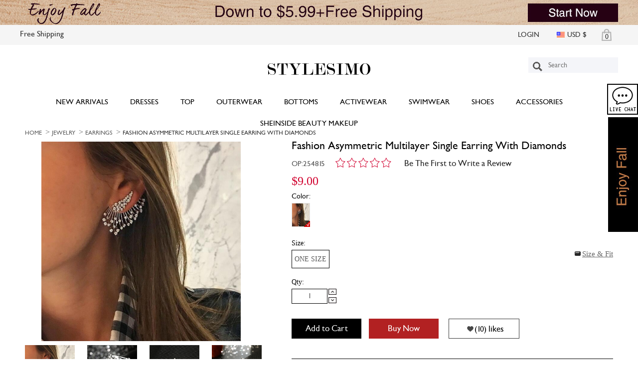

--- FILE ---
content_type: text/html; charset=utf-8
request_url: https://www.stylesimo.com/earrings/254815-women-s-fashion-asymmetric-multilayer-single-earring-with-diamonds.html
body_size: 25714
content:
<!DOCTYPE html PUBLIC "-//W3C//DTD XHTML 1.0 Transitional//EN" "http://www.w3.org/TR/xhtml1/DTD/xhtml1-transitional.dtd">
<html xmlns="http://www.w3.org/1999/xhtml">
    <head>
        <meta name="viewport" content="width=device-width, initial-scale=1.0, maximum-scale=1.0, user-scalable=0">
        <meta http-equiv="Content-Type" content="text/html; charset=utf-8" />
                <meta name="description" content="The earring is asymmetric and alloy.
The earring features multilayers and diamonds.
The earring is suitable for as a gift in a specially days." />
                        <meta name="keywords" content="earring,earrings,women earrings,earrings for women,girl earrings,esrrings for girls,vintage earrings,women vintage earrings,ethnic earrings,women ethnic earrings,exquisite earrings,women exquisite earrings,girl exquisite earrings,carving earrings,asymmetric earrings,women asymmetric earrings,diamonds earrings,women diamonds earrings,girlfriend earrings,earrings for girlfriend,birthday earrings,gift earrings,women gift earrings,cheap earrings,women cheap earrings,popular earrings,women popular earrings,nice earrings,women nice earrings,silver earrings,women silver earrings,earrings drop,women earrings drop,alloy earrings,women alloy earrings,fashion earrings,women fashion earrings,push-back earrings,women push-back earrings,concise earrings,women concise earrings,single earring,stud earrings" />
                <meta name="title" content="Fashion Asymmetric Multilayer Single Earring With Diamonds - STYLESIMO.com" />
        <title>Fashion Asymmetric Multilayer Single Earring With Diamonds - STYLESIMO.com</title>
        <meta name="msvalidate.01" content="6E21FBCFE78A713478A771873D6A4298" />
        <meta http-equiv="Content-Type" content="application/xhtml+xml; charset=utf-8" />
        <meta name="robots" content="index,follow" />
        <meta name="DC.title" content="Fashion Asymmetric Multilayer Single Earring With Diamonds - STYLESIMO.com" />
        <meta name="DC.subject" content="earring,earrings,women earrings,earrings for women,girl earrings,esrrings for girls,vintage earrings,women vintage earrings,ethnic earrings,women ethnic earrings,exquisite earrings,women exquisite earrings,girl exquisite earrings,carving earrings,asymmetric earrings,women asymmetric earrings,diamonds earrings,women diamonds earrings,girlfriend earrings,earrings for girlfriend,birthday earrings,gift earrings,women gift earrings,cheap earrings,women cheap earrings,popular earrings,women popular earrings,nice earrings,women nice earrings,silver earrings,women silver earrings,earrings drop,women earrings drop,alloy earrings,women alloy earrings,fashion earrings,women fashion earrings,push-back earrings,women push-back earrings,concise earrings,women concise earrings,single earring,stud earrings" />
        <meta name="DC.description" content="The earring is asymmetric and alloy.
The earring features multilayers and diamonds.
The earring is suitable for as a gift in a specially days." />
        <meta name="DC.creator" content="Stylesimo" />
        <meta name="DC.type" scheme="DCTERMS.DCMIType" content="Text" />
        <meta name="p:domain_verify" content="a1c64d393af1544275d91546ac89d28e"/>
        <meta name="geo.position" content="29.809668,-95.386047"/>
        <meta name="geo.placename" content="Houston, Texas, United States"/>
        <meta name="geo.region" content="us-ht"/>
                <meta property="og:title" content="Fashion Asymmetric Multilayer Single Earring With Diamonds - STYLESIMO.com" />
        <meta property="og:type" content="product" />
        <meta name="medium" content="image" />
        <meta property="og:image" content="https://image27.stylesimo.com/o_img/2018/05/22/254815-10546824-category/women-s-fashion-asymmetric-multilayer-single-earring-with-diamonds.jpg" />
        <link rel="image_src" href="https://image27.stylesimo.com/o_img/2018/05/22/254815-10546824-category/women-s-fashion-asymmetric-multilayer-single-earring-with-diamonds.jpg" />
        <meta property="og:description" content="The earring is asymmetric and alloy.
The earring features multilayers and diamonds.
The earring is suitable for as a gift in a specially days." />
        <meta property="og:price:amount" content="9" />
        <meta property="og:price:currency" content="USD" />
        <meta property="og:site_name" content="STYLESIMO" />
        <meta property="og:brand" content="STYLESIMO" />
        <meta name="twitter:card" content="product" />
        <meta name="twitter:site" content="@STYLESIMO" />
        <meta name="twitter:creator" content="@STYLESIMO" />
        <meta name="twitter:title" content="Fashion Asymmetric Multilayer Single Earring With Diamonds" />
        <meta name="twitter:description" content="The earring is asymmetric and alloy.
The earring features multilayers and diamonds.
The earring is suitable for as a gift in a specially days." />
        <meta name="twitter:image" content="https://image27.stylesimo.com/o_img/2018/05/22/254815-10546831-category/women-s-fashion-asymmetric-multilayer-single-earring-with-diamonds.jpg" />
        <meta name="twitter:data1" content="$9" />
        <meta name="twitter:label1" content="Price" />
        <meta name="twitter:data2" content="silver" />
        <meta name="twitter:label2" content="Color" />
                <link rel="icon" type="image/vnd.microsoft.icon" href="/favicon.ico" />
        <link rel="shortcut icon" type="image/x-icon" href="/favicon.ico" />
                  <link href="/themes/template/css/newproductdetail.css?v" rel="stylesheet" type="text/css" media="all" />
                  <link href="/themes/template/css/header1205.css?anew22" rel="stylesheet" type="text/css" media="all" />
                  <link href="/themes/template/css/main1204.css?yesw" rel="stylesheet" type="text/css" media="all" />
                  <link href="/themes/template/css/lb.css?tt" rel="stylesheet" type="text/css" media="all" />
                  <link href="/themes/template/css/event.css" rel="stylesheet" type="text/css" media="all" />
                  <link href="/themes/template/css/lightbox0404.css" rel="stylesheet" type="text/css" media="all" />
                  <link href="/themes/template/css/footer2017.css?ffaxx" rel="stylesheet" type="text/css" media="all" />
                  <link href="/themes/template/css/padCss.css?t" rel="stylesheet" type="text/css" media="all" />
                <script type="text/javascript">
            var baseDir = 'https://www.stylesimo.com/';
            var static_token = 'b931ccb8450158832363d6e339b547b1';
            var token = '02cae247f4e2a2d2b7df01adb39071c3';
            var priceDisplayPrecision = 2;
        </script>
                <script type="text/javascript">!window.jQuery && document.write('<SCRIPT type="text/javascript" src="https://www.stylesimo.com/themes/template/js/jquery-1.6.js"><\/SCRIPT>');</script>
                <link href="https://www.stylesimo.com/themes/template/css/sale.css" rel="stylesheet" type="text/css" media="all"/>
                <script type="text/javascript" src="https://www.stylesimo.com/themes/template/js/fbtrack.js"></script>
        <noscript><img height="1" width="1" style="display:none" src="https://www.facebook.com/tr?id=183621828930600&ev=PageView&noscript=1"/></noscript>
        <script type="text/javascript" src="https://www.stylesimo.com/themes/template/js/pintrack.js"></script>
        <noscript><img height="1" width="1" style="display:none;" alt="" src="https://ct.pinterest.com/v3/?tid=2618530525158&noscript=1" /></noscript>
                <script type="text/javascript" id="setPriceJs"></script>
        <script type="text/javascript">document.getElementById('setPriceJs').src='/_callback/setPrice.php?id='+Math.random();</script>
                        <script type="text/javascript" src="/themes/template/js/globala.js?nn"></script>
                <script type="text/javascript" src="/themes/template/js/tools.js?b"></script>
                <link rel="canonical" href="https://www.stylesimo.com/earrings/254815-women-s-fashion-asymmetric-multilayer-single-earring-with-diamonds.html" />                <script type="text/javascript" src="/themes/template/js/google.js?a"></script>
                        <script>
        //$.getScript("https://www.stylesimo.com/themes/template/js/collection.js?new"+Math.random());
        </script>
        
        <script type="text/javascript">
            function toggleChat(){
            Tawk_API.toggle(); return false;
        }
        </script>
        <script type="text/javascript">
            var Tawk_API=Tawk_API||{}, Tawk_LoadStart=new Date();
            (function(){
            var s1=document.createElement("script"),s0=document.getElementsByTagName("script")[0];
            s1.async=true;
            s1.src='https://embed.tawk.to/591bc00b64f23d19a89b26ba/default';
            s1.charset='UTF-8';
            s1.setAttribute('crossorigin','*');
            s0.parentNode.insertBefore(s1,s0);
            })();
        </script>
        <script type='text/javascript'>
        window._tfa = window._tfa || [];
        window._tfa.push({notify: 'event', name: 'page_view', id: 1158320});
        !function (t, f, a, x) {
            if (!document.getElementById(x)) {
                t.async = 1;t.src = a;t.id=x;f.parentNode.insertBefore(t, f);
            }
        }(document.createElement('script'),
        document.getElementsByTagName('script')[0],
        '//cdn.taboola.com/libtrc/unip/1158320/tfa.js',
        'tb_tfa_script');
        </script>
        
        <noscript><img src='//trc.taboola.com/1158320/log/3/unip?en=page_view' width='0' height='0' style='display:none'/></noscript>
    </head>
    <body>
              
         <noscript><div class="top_alert">Your browser does not support Javascript temporarily, this will cause some function can't be used normally. In order to obtain a better experience, suggest you open the browser Javascript support.</div></noscript>
       
              <div id="advert_show">
                    <a href="/13-accessories++1">
                <div style="background: transparent url(/themes/template/images/header_image/headerimage20181101014636.jpg) repeat scroll center 0px; width:100%; height:50px; text-align:center;" ></div>
            </a>
            			<div class="top-sd-link-detail"></div>			
			<div class="top-sd-link-p">
				<span class="top-sd-cancel">X</span>
				<h2>Details</h2>
				<p>Thank you for being our member. We’ll rewarded 300 points to your account. You can check the shopping points in your account. According to our policy, 100 points equals $1, you can apply the points when you place the order. Shopping points can be used in conjunction with coupons. Please use your usual email address to join us. Wish you have a happy shopping experience.</p>
				<a href="https://www.stylesimo.com/signin.php" class="top-sd-btn">To Be Our Member</a>
			</div>				
                </div>		
		
        <div id="OasapWraper">
            <div id="OasapHeader" >
                <div class="utility_bar">
                    <div class="page_section" id="utility_bar">
					
					<div style="max-width:1200px;margin:0 auto">
                        <div class="language">Free Shipping</div>
                        <div id="HeadTop">
                        	<ul class="menu_container">
															<li class="menu_items" id="header_acc">
									<div class="top_nav">
										<div style="float:left;">
																				   <a style="left:12px;" href="https://www.stylesimo.com/signin.php" rel="nofollow">LOGIN</a>
										 										</div>
									</div>
								</li>
															<li class="menu_items" id="header_currency">
									<form name="currencyForm" id="currencyForm" method="post" action="#">
										<div class="top_nav sellect_currency">
											<a href="javascript:void(0);" onclick="setCurrency('2');return false;" >
																																			<div class="flag1" style="margin-top:14px;"></div>
												<span style="margin-left:5px;"><a href="javascript:void(0);" onclick="setCurrency('2');return false;">USD $</a></span>
																						</a>
										</div>
										<div class="currency currency_down">
											<div class="cur_box_1">
												<span style="margin-left:5px; line-height:18px;">Suggested Currency</span>
												<img src="https://www.stylesimo.com/themes/template/images/currency/top_arrow.png" width="15" height="8" alt="currency" style="position:absolute;right:37px;"/>
											</div>
											<div class="cur_box_top">
																								<div class="flag1"></div>
												<span style="line-height:25px; margin-left:5px;"><a href="javascript:void(0);" onclick="setCurrency('2');return false;">United States Dollar</a></span>
																							</div>
											<div class="cur_box_5"><span style="margin-left:5px; line-height:18px;">Common Currencies</span></div>
											<div class="cur_box_4">
												<ul class="list">
													<li>
													   <div class="cur_box_2">
														   <div class="flag2"></div>
														   <span style="line-height:25px; margin-left:5px;">
															   <a href="javascript:void(0);" onclick="setCurrency('5');return false;">Australian Dollar</a>
														   </span>
													   </div>
													</li>
													<li>
													   <div class="cur_box_2">
													   <div class="flag3"></div>
													   <span style="line-height:25px; margin-left:5px;"><a href="javascript:void(0);" onclick="setCurrency('3');return false;">Great Britain Pound</a></span></div>
													</li>
												</ul>
												<ul class="list">
													<li>
													   <div class="cur_box_2">
													   <div class="flag4"></div><span style="line-height:25px; margin-left:5px;"><a href="javascript:void(1);" onclick="setCurrency('4');return false;">Canada Dollar</a></span></div>
													</li>
													<li>
													   <div class="cur_box_2">
													   <div class="flag5"></div><span style="line-height:25px; margin-left:5px;"><a href="javascript:void(0);" onclick="setCurrency('12');return false;">Mexican Peso</a></span></div>
													</li>
												</ul>
												<ul class="list">
													<li>
													   <div class="cur_box_2">
													   <div class="flag6"></div><span style="line-height:25px; margin-left:5px;"><a href="javascript:void(0);" onclick="setCurrency('1');return false;">Euro</a></span></div>
													</li>
													<li>
													   <div class="cur_box_2">
													   <div class="flag1"></div><span style="line-height:25px; margin-left:5px;"><a href="javascript:void(0);" onclick="setCurrency('2');return false;">US Dollar</a></span></div>
													</li>
												</ul>
											</div>
											<div class="cur_box_3"><span style="margin-left:5px; line-height:18px;">All Currencies</span></div>
											<div class="cur_box_4">
												<ul class="list">
													<li>
														<div class="cur_box_2">
															<div class="flag2"></div><span style="line-height:25px; margin-left:5px;"><a href="javascript:void(0);" onclick="setCurrency('5');return false;">Australian Dollar</a></span>
														</div>
													</li>
													<li>
														<div class="cur_box_2">
															<div class="flag7"></div><span style="line-height:25px; margin-left:5px;"><a href="javascript:void(0);" onclick="setCurrency('24');return false;">Czech Kruna</a></span>
														</div>
													</li>
													<li>
														<div class="cur_box_2">
															<div class="flag3"></div><span style="line-height:25px; margin-left:5px;"><a href="javascript:void(0);" onclick="setCurrency('3');return false;">Great Britain Pound</a></span>
														</div>
													</li>
													<li>
													<div class="cur_box_2">
													<div class="flag5"></div><span style="line-height:25px; margin-left:5px;"><a href="javascript:void(0);" onclick="setCurrency('12');return false;">Mexican Peso</a></span></div>
													</li>
													<li>
													<div class="cur_box_2">
													<div class="flag8"></div><span style="line-height:25px; margin-left:5px;"><a href="javascript:void(0);" onclick="setCurrency('8');return false;">Polish Zloty</a></span></div>
													</li>
													<li>
													<div class="cur_box_2">
													<div class="flag9"></div><span style="line-height:25px; margin-left:5px;"><a href="javascript:void(0);" onclick="setCurrency('14');return false;">Swedish Krona</a></span></div>
													</li>
												</ul>
												<ul class="list">
													<li>
													<div class="cur_box_2">
													<div class="flag10"></div><span style="line-height:25px; margin-left:5px;"><a href="javascript:void(0);" onclick="setCurrency('22');return false;">Brazil Reais</a></span></div>
													</li>
													<li>
													<div class="cur_box_2">
													<div class="flag11"></div><span style="line-height:25px; margin-left:5px;"><a href="javascript:void(0);" onclick="setCurrency('18');return false;">Danish Krona</a></span></div>
													</li>
													<li>
													<div class="cur_box_2">
													<div class="flag12"></div><span style="line-height:25px; margin-left:5px;"><a href="javascript:void(0);" onclick="setCurrency('26');return false;">Hongkong Dollar</a></span></div>
													</li>
													<li>
													<div class="cur_box_2">
													<div class="flag13"></div><span style="line-height:25px; margin-left:5px;"><a href="javascript:void(0);" onclick="setCurrency('28');return false;">New Zealand Dollar</a></span></div>
													</li>
													<li>
													<div class="cur_box_2">
													<div class="flag14"></div><span style="line-height:25px; margin-left:5px;"><a href="javascript:void(0);" onclick="setCurrency('30');return false;">Russian Rouble</a></span></div>
													</li>
													<li>
													<div class="cur_box_2">
													<div class="flag15"></div><span style="line-height:25px; margin-left:5px;"><a href="javascript:void(0);" onclick="setCurrency('10');return false;">Switzerland Francs</a></span></div>
													</li>
												</ul>
												<ul class="list">
													<li>
													<div class="cur_box_2">
													<div class="flag4"></div><span style="line-height:25px; margin-left:5px;"><a href="javascript:void(0);" onclick="setCurrency('4');return false;">Canada Dollar</a></span></div>
													</li>
													<li>
													<div class="cur_box_2">
													<div class="flag6"></div><span style="line-height:25px; margin-left:5px;"><a href="javascript:void(0);" onclick="setCurrency('1');return false;">Euro</a></span></div>
													</li>
													<li>
													<div class="cur_box_2">
													<div class="flag16"></div><span style="line-height:25px; margin-left:5px;"><a href="javascript:void(0);" onclick="setCurrency('6');return false;">Japanese Yen</a></span></div>
													</li>
													<li>
													<div class="cur_box_2">
													<div class="flag17"></div><span style="line-height:25px; margin-left:5px;"><a href="javascript:void(0);" onclick="setCurrency('20');return false;">Norwegian Krone</a></span></div>
													</li>
													<li>
													<div class="cur_box_2">
													<div class="flag18"></div><span style="line-height:25px; margin-left:5px;"><a href="javascript:void(0);" onclick="setCurrency('16');return false;">Singapore Dollar</a></span></div>
													</li>
													<li>
													<div class="cur_box_2">
													<div class="flag1"></div><span style="line-height:25px; margin-left:5px;"><a href="javascript:void(0);" onclick="setCurrency('2');return false;">US Dollar</a></span></div>
													</li>
												</ul>
											</div>
										</div>
										<input type="hidden" name="SubmitCurrency" value="1" />
										<input type="hidden" name="id_currency" id="id_currency_header"  />
									</form>
								</li>
									
								<li class="menu_items" id="header_shoppingbag">
									<div class="top_nav top_shop_bag">
										<div style='margin-top:5px;float:left;position:relative;'>
											<img src="https://www.stylesimo.com/themes/template/images/bag.png" alt="bag"/>
											<a href="https://www.stylesimo.com/order" rel="nofollow">0</a>
										</div>

									</div>
									<div style="display:none; ">
										<img src='/themes/template/images/loading.gif' alt="loading..."/>
										<img src="https://www.stylesimo.com/themes/template/images/bag_sale_clear.jpg" alt="sale"/>
									</div>

									<!--Shopping bag Empty-->
																		<div id="down_top_shop_bag">
										<div class="top_bag_body">
											<img src="https://www.stylesimo.com/themes/template/images/top_arrow.png" style=" position:absolute; right:30px; top:-8px; " alt="arrow"/>
											<div class="top_bag_empty">
												<b>Feeling a little empty when you don't shop?</b><br />
												<b style="padding-left:60px;">Get great deals now!</b><br/>
												<div style="width:293px; margin-top:10px;  ">
													<a href="https://www.stylesimo.com/content/1501-dress-on-sale"> 
														<img src="https://www.stylesimo.com/themes/template/images/bag_bag_design.jpg?new" width="293px; " style="margin-left: -17px;margin-top: 20px; " alt=""/>
													</a>
												</div>
											</div>
										</div>
									</div>
																		<!--Shopping end-->
								</li>
							</ul>
						</div>
					</div>
					</div>
					<div id="flow_head" style=" box-shadow: 0 3px 2px rgba(0, 0, 0, 0.15); display:none;">
					<div id="headerbox" ></div>
					<div id="header_width" style="background:#ffffff;height: 50px;width;100%;">
						<div class="header" style="background:#ffffff;height: 50px;" >
							<div class="slogan" style="display:none;"></div>
							<div id="head_nav" style="height:46px;">
								<ul class="nav">
									<li class="nav_title" id="arrival_nav_new">
										<div class="name">
											<a href="https://www.stylesimo.com/46-new-arrivals">NEW ARRIVALS</a>
										</div>
										<div class="down_nav" id="">
											<ul>
												<li><a href="/weekthis">NEW IN THIS WEEK</a></li>
												<li><a href="/weeklast">NEW IN LAST WEEK</a></li>
											</ul>
										</div>
																			</li>
									<li class="nav_title" id="best_nav">
										<div class="name">
											<a href="https://www.stylesimo.com/406-dresses">Dresses</a>
										</div>
										<div class="down_nav clearboth" id="" style="width:640px;">
											<div class="down_nav_left f_left clearboth">
												<ul class="f_left">
													<li><a href="https://www.stylesimo.com/92-maxi-dresses">Maxi Dresses</a></li>
													<li><a href="https://www.stylesimo.com/91-day-dresses">Day Dresses</a></li>
													<li><a href="https://www.stylesimo.com/94-mini-dresses">Mini Dresses</a></li>
													<li><a href="https://www.stylesimo.com/282-midi-dresses">Midi Dresses</a></li>
													<li><a href="https://www.stylesimo.com/content/1398-floral-dresses">Floral Dresses</a></li>
													<li><a href="https://www.stylesimo.com/400-skater-dress">Skater Dresses</a></li>
																										<li><a href="https://www.stylesimo.com/407-bodycon-dresses">Body-con Dresses</a></li>
													<li><a href="https://www.stylesimo.com/88-little-black-dress">Little Black Dresses</a></li>
												</ul>
												<ul class="f_left">
																										<li><a href="https://www.stylesimo.com/85-cocktail-dresses">Cocktail Dresses</a></li>
													<li><a href="https://www.stylesimo.com/408-homecoming-dress">Homecoming Dresses</a></li>
													<li><a href="https://www.stylesimo.com/220-short-cocktail-dresses">Short Cocktail Dresses</a></li>
													<li><a href="https://www.stylesimo.com/204-white-dresses">White Dresses</a></li>
												</ul>
											</div>
											<div class="down_nav_right f_right clearboth">
												<div class="f_left" style="margin-right:15px;">
													<a href="https://www.stylesimo.com/92-maxi-dresses">
														<img src="https://www.stylesimo.com/themes/template/images/maxi-dress-nav.jpg?a" width="150" height="200"/>
														<p>Maxi Dresses</p>
													</a>
												</div>
												<div class="f_right">
													<a href="https://www.stylesimo.com/94-mini-dresses">
														<img src="https://www.stylesimo.com/themes/template/images/midi-dress-nav.jpg?a" width="150" height="200"/>
														<p>Midi Dresses</p>
													</a>
												</div>
											</div>	
										</div>
									</li>
									<li class="nav_title" id="apparel_nav">
										<div class="name"><a href="https://www.stylesimo.com/197-tops">TOP</a></div>
										<div class="down_nav" id="" style="width:500px;">
											<div class="down_nav_left f_left clearboth">
												<ul>
													<li><a href="https://www.stylesimo.com/5-tees-tanks">Tees & Tanks</a></li>
													<li><a href="https://www.stylesimo.com/200-crop-tops-bralets">Crop-Tops & Bralets</a></li>
													<li><a href="https://www.stylesimo.com/206-tank-tops">Tank Tops</a></li>
													<li><a href="https://www.stylesimo.com/6-blouses-shirts">Blouses & Shirts</a></li>
													<!--<li><a href="http://www.stylesimo.com/3-outerwear">Outerwear</a></li>-->
													<!--<li><a href="http://www.stylesimo.com/80-blazers">Blazers</a></li>-->
													<!--<li><a href="http://www.stylesimo.com/96-coats">Coats</a></li>-->
													<!--<li><a href="http://www.stylesimo.com/97-jackets">Jackets</a></li>-->
													<!---->
													<li><a href="https://www.stylesimo.com/4-sweaters-cardigans">Sweaters & Cardigans</a></li>
													<li><a href="https://www.stylesimo.com/79-hoodies-sweatshirts">Hoodies & Sweatshirts</a></li>
													<!--<li><a href="http://www.stylesimo.com/12-jumpsuits-rompers">Jumpsuits & Rompers</a></li>-->
												</ul>
											</div>
											<div class="down_nav_right f_right clearboth">
												<div class="f_left" style="margin-right:15px;">
													<a href="https://www.stylesimo.com/6-blouses-shirts">
														<img src="https://www.stylesimo.com/themes/template/images/blouses-shirts-nav.jpg?a" width="150" height="200"/>
														<p>Blouses Shirts</p>
													</a>
												</div>
												<div class="f_right">
													<a href="https://www.stylesimo.com/200-crop-tops-bralets">
														<img src="https://www.stylesimo.com/themes/template/images/crop-tops-nav.jpg?a" width="150" height="200"/>
														<p>Crop Tops</p>
													</a>
												</div>
											</div>
										</div>
									</li>
									<li class="nav_title" id="apparel_nav">
										<div class="name">
											<a href="https://www.stylesimo.com/3-outerwear">Outerwear</a>
										</div>
										<div class="down_nav" id="">
											<ul>
												<li><a href="https://www.stylesimo.com/96-coats">Coats</a></li>
												<li><a href="https://www.stylesimo.com/97-jackets">Jackets</a></li>
												<li><a href="https://www.stylesimo.com/95-vests">Vests</a></li>
											</ul>
										</div>
									</li>
									<li class="nav_title" id="apparel_nav">
										<div class="name"><a href="https://www.stylesimo.com/256-bottoms">BOTTOMS</a></div>
										<div class="down_nav" id="" style="width:330px;">
											<div class="down_nav_left f_left clearboth">
												<ul>
													<li><a href="https://www.stylesimo.com/12-jumpsuits">Jumpsuits & Rompers</a></li>
                                                    <li><a href="https://www.stylesimo.com/412-jeans">Jeans</a></li>
													<li><a href="https://www.stylesimo.com/11-skirts">Skirts</a></li>
													<li><a href="https://www.stylesimo.com/101-pants">Pants</a></li>
													<li><a href="https://www.stylesimo.com/10-shorts">Shorts</a></li>
													<li><a href="https://www.stylesimo.com/8-leggings">Leggings</a></li>
												</ul>
											</div>
											<div class="down_nav_right f_right clearboth">
												<div class="f_left">
													<a href="https://www.stylesimo.com/12-jumpsuits-rompers">
														<img src="https://www.stylesimo.com/themes/template/images/jumpsuit-rompoers-nav.jpg?a" width="150" height="200"/>
														<p>Jumpsuits Rompers</p>
													</a>
												</div>
											</div>
										</div>
									</li>
																		<li class="nav_title" id="outwear_nav">
										<div class="name">
											<a href="https://www.stylesimo.com/250-activewear">ACTIVEWEAR</a>
										</div>
									</li>
									<li class="nav_title" id="swimwear_nav">
										<div class="name">
											<a href="https://www.stylesimo.com/59-swimwear">SWIMWEAR</a>
										</div>
										<div class="down_nav" id="" style="width:500px;">
											<div class="down_nav_left f_left clearboth">
												<ul>
													<li><a href="https://www.stylesimo.com/123-bikini-swimwear">Bikinis</a></li>
													<li><a href="https://www.stylesimo.com/122-one-pieces-swimwear">One-Piece Swimsuits</a></li>
													<li><a href="https://www.stylesimo.com/399-high-waist-swimwear">High Waist Swimwear</a></li>
													<li><a href="https://www.stylesimo.com/286-tankini">Tankinis</a></li>
													<li><a href="https://www.stylesimo.com/266-cover-ups">Cover-Ups</a></li>
													<li><a href="https://www.stylesimo.com/248-beachwear">Beachwear</a></li>
												</ul>
											</div>
											<div class="down_nav_right f_right clearboth">
												<div class="f_left" style="margin-right:15px;">
													<a href="https://www.stylesimo.com/123-bikini-swimwear">
														<img src="https://www.stylesimo.com/themes/template/images/bikini-nav.jpg?a" width="150" height="200"/>
														<p>Bikinis</p>
													</a>
												</div>
												<div class="f_right">
													<a href="https://www.stylesimo.com/122-one-pieces-swimwear">
														<img src="https://www.stylesimo.com/themes/template/images/one-piece-nav.jpg?a" width="150" height="200"/>
														<p>One-Piece Swimsuits</p>
													</a>
												</div>
											</div>
										</div>
									</li>
									<li class="nav_title" id="shoes_nav">
										<div class="name">
											<a href="https://www.stylesimo.com/26-shoes">SHOES</a>
										</div>
										<div class="down_nav" id="">
											<ul>
												<li><a href="https://www.stylesimo.com/29-heels">Heels</a></li>
												<li><a href="https://www.stylesimo.com/27-flats">Flats</a></li>
												<li><a href="https://www.stylesimo.com/44-platforms">Platforms</a></li>
												<li><a href="https://www.stylesimo.com/28-boots">Boots</a></li>
											</ul>
										</div>
									</li>
									<li class="nav_title" id="access_nav">
										<div class="name">
											<a href="https://www.stylesimo.com/13-accessories">ACCESSORIES</a>
										</div>
										<div class="down_nav" id="" >
											<ul>
												<li><a href="https://www.stylesimo.com/20-bags-purses">Bags & Purses</a></li>
												<li><a href="https://www.stylesimo.com/49-sunglasses">Sunglasses</a></li>
												<li><a href="https://www.stylesimo.com/31-jewelery">Jewelery</a></li>
												<li><a href="https://www.stylesimo.com/33-necklaces">Necklaces</a></li>
												<li><a href="https://www.stylesimo.com/34-earrings">Earrings</a></li>
												<li><a href="https://www.stylesimo.com/36-rings">Rings</a></li>
												<li><a href="https://www.stylesimo.com/32-bracelets-bangles">Bracelets & Bangles</a></li>
												<li><a href="https://www.stylesimo.com/35-hair-accessories">Hair Accessories</a></li>
												<li><a href="https://www.stylesimo.com/19-others">Others</a></li>
											</ul>
										</div>
									</li>
									                                    <li class="nav_title" id="personal_nav">
                                        <div class="name">
                                            <a href="https://www.stylesimo.com/417-sheinside-beauty-makeup">Sheinside Beauty makeup</a>
                                        </div>
                                    </li>
								</ul>
							</div>
							<div class="shop-header-nav">
								<a href="https://www.stylesimo.com/"><img src="https://www.stylesimo.com/themes/template/images/site_logo.png?a" alt="logo"></a>
								<a href="https://www.stylesimo.com/" class="fr">CONTINUE SHOPPING <b class="triangle-icon"></b></a>
							</div>
						</div>
					</div>
				</div>
                </div>
                <div id="headerbox" ></div>
                <div class="header" style="background-repeat: no-repeat;">
					<div class="header" >
						<div id="logo">
							<a href="https://www.stylesimo.com/"><img src="https://www.stylesimo.com/themes/template/images/site_logo.png?a" alt="logo"/></a>
							<a href="https://www.stylesimo.com/" style="display: none;" class="fr continue-shop">CONTINUE SHOPPING <b class="triangle-icon"></b></a>
							<div id="searh_farm">
								<form action="/fashion" method="get" name="searchform" id="searchform" onsubmit="return searchformsubmit()">
									<input type="hidden" value="position" name="orderby" />
									<input type="hidden" value="desc" name="orderway" />
									<input id="search_query" class="search" name="search_query" autocomplete="off"  placeholder="Search" onkeyup="javascript:getRelated(this.value);"  />
									<input type="button" name="search-btn" id="searchBtn" onclick="searchformsubmit();return false;" />
									<div id="search_related" class="search_related"></div>
								</form>

							</div>
						</div>
						<div class="slogan" style="display:none;"></div>
						<div id="head_nav" style="">
							<ul class="nav">
								<li class="nav_title" id="arrival_nav_new">
									<div class="name">
										<a href="https://www.stylesimo.com/46-new-arrivals">NEW ARRIVALS</a>
									</div>
									<div class="down_nav" id="">
										<ul>
											<li ><a href="/weekthis">NEW IN THIS WEEK</a></li>
											<li ><a href="/weeklast">NEW IN LAST WEEK</a></li>
										</ul>
									</div>
																	</li>
								<li class="nav_title" id="best_nav">
									<div class="name">
										<a href="https://www.stylesimo.com/406-dresses">DRESSES</a>
									</div>
									<div class="down_nav clearboth" id="" style="width:640px;">
										<div class="down_nav_left f_left clearboth">
											<ul class="f_left">
												<li><a href="https://www.stylesimo.com/92-maxi-dresses">Maxi Dresses</a></li>
												<li><a href="https://www.stylesimo.com/91-day-dresses">Day Dresses</a></li>
												<li><a href="https://www.stylesimo.com/94-mini-dresses">Mini Dresses</a></li>
												<li><a href="https://www.stylesimo.com/282-midi-dresses">Midi Dresses</a></li>
												<li><a href="https://www.stylesimo.com/content/1398-floral-dresses">Floral Dresses</a></li>
												<li><a href="https://www.stylesimo.com/400-skater-dress">Skater Dresses</a></li>
																								<li><a href="https://www.stylesimo.com/407-bodycon-dresses">Body-con Dresses</a></li>
												<li><a href="https://www.stylesimo.com/88-little-black-dress">Little Black Dresses</a></li>
											</ul>
											<ul class="f_left">
																								<li><a href="https://www.stylesimo.com/85-cocktail-dresses">Cocktail Dresses</a></li>
												<li><a href="https://www.stylesimo.com/408-homecoming-dress">Homecoming Dresses</a></li>
												<li><a href="https://www.stylesimo.com/220-short-cocktail-dresses">Short Cocktail Dresses</a></li>
												<li><a href="https://www.stylesimo.com/204-white-dresses">White Dresses</a></li>
											</ul>
										</div>
										<div class="down_nav_right f_right clearboth">
											<div class="f_left" style="margin-right:15px;">
												<a href="https://www.stylesimo.com/92-maxi-dresses">
													<img src="https://www.stylesimo.com/themes/template/images/maxi-dress-nav.jpg?a" width="150" height="200"/>
													<p>Maxi Dresses</p>
												</a>
											</div>
											<div class="f_right">
												<a href="https://www.stylesimo.com/94-mini-dresses">
													<img src="https://www.stylesimo.com/themes/template/images/midi-dress-nav.jpg?a" width="150" height="200"/>
													<p>Midi Dresses</p>
												</a>
											</div>
										</div>
									</div>
								</li>
								<li class="nav_title" id="apparel_nav">
									<div class="name"><a href="https://www.stylesimo.com/197-top">TOP</a></div>
									<div class="down_nav" id="" style="width:500px;">
										<div class="down_nav_left f_left clearboth">
											<ul>
												<li><a href="https://www.stylesimo.com/5-tees-tanks">Tees & Tanks</a></li>
												<li><a href="https://www.stylesimo.com/200-crop-tops-bralets">Crop-Tops & Bralets</a></li>
												<li><a href="https://www.stylesimo.com/206-tank-tops">Tank Tops</a></li>
												<li><a href="https://www.stylesimo.com/6-blouses-shirts">Blouses & Shirts</a></li>
												<!--<li><a href="http://www.stylesimo.com/3-outerwear">Outerwear</a></li>-->
												<!--<li><a href="http://www.stylesimo.com/80-blazers">Blazers</a></li>-->
												<!--<li><a href="http://www.stylesimo.com/96-coats">Coats</a></li>-->
												<!--<li><a href="http://www.stylesimo.com/97-jackets">Jackets</a></li>-->
												<!---->
												<li><a href="https://www.stylesimo.com/4-sweaters-cardigans">Sweaters & Cardigans</a></li>
												<li><a href="https://www.stylesimo.com/79-hoodies-sweatshirts">Hoodies & Sweatshirts</a></li>
												<!--<li><a href="http://www.stylesimo.com/12-jumpsuits-rompers">Jumpsuits & Rompers</a></li>-->
											</ul>
										</div>
										<div class="down_nav_right f_right clearboth">
											<div class="f_left" style="margin-right:15px;">
												<a href="https://www.stylesimo.com/6-blouses-shirts">
													<img src="https://www.stylesimo.com/themes/template/images/blouses-shirts-nav.jpg?a" width="150" height="200"/>
													<p>Blouses Shirts</p>
												</a>
											</div>
											<div class="f_right">
												<a href="https://www.stylesimo.com/200-crop-tops-bralets">
													<img src="https://www.stylesimo.com/themes/template/images/crop-tops-nav.jpg?a" width="150" height="200"/>
													<p>Crop Tops</p>
												</a>
											</div>
										</div>
									</div>
								</li>
								<li class="nav_title" id="apparel_nav">
									<div class="name">
										<a href="https://www.stylesimo.com/3-outerwear">Outerwear</a>
									</div>
									<div class="down_nav" id="">
										<ul>
											<li><a href="https://www.stylesimo.com/96-coats">Coats</a></li>
											<li><a href="https://www.stylesimo.com/97-jackets">Jackets</a></li>
											<li><a href="https://www.stylesimo.com/95-vests">Vests</a></li>
										</ul>
									</div>
								</li>
								<li class="nav_title" id="apparel_nav">
									<div class="name"><a href="https://www.stylesimo.com/256-bottoms">BOTTOMS</a></div>
									<div class="down_nav" id="" style="width:330px;">
										<div class="down_nav_left f_left clearboth">
											<ul>
												<li><a href="https://www.stylesimo.com/12-jumpsuits">Jumpsuits & Rompers</a></li>
                                                <li><a href="https://www.stylesimo.com/412-jeans">Jeans</a></li>
												<li><a href="https://www.stylesimo.com/11-skirts">Skirts</a></li>
												<li><a href="https://www.stylesimo.com/101-pants">Pants</a></li>
												<li><a href="https://www.stylesimo.com/10-shorts">Shorts</a></li>
												<li><a href="https://www.stylesimo.com/8-leggings">Leggings</a></li>
											</ul>
										</div>
										<div class="down_nav_right f_right clearboth">
											<div class="f_left">
												<a href="https://www.stylesimo.com/12-jumpsuits-rompers">
													<img src="https://www.stylesimo.com/themes/template/images/jumpsuit-rompoers-nav.jpg?a" width="150" height="200"/>
													<p>Jumpsuits Rompers</p>
												</a>
											</div>
										</div>
									</div>
								</li>
																<li class="nav_title" id="outwear_nav">
									<div class="name">
										<a href="https://www.stylesimo.com/250-activewear">ACTIVEWEAR</a>
									</div>
								</li>
								<li class="nav_title" id="swimwear_nav">
									<div class="name">
										<a href="https://www.stylesimo.com/59-swimwear">SWIMWEAR</a>
									</div>
									<div class="down_nav" id="" style="width:500px;">
										<div class="down_nav_left f_left clearboth">
											<ul>
												<li><a href="https://www.stylesimo.com/123-bikini-swimwear">Bikinis</a></li>
												<li><a href="https://www.stylesimo.com/122-one-pieces-swimwear">One-Piece Swimsuits</a></li>
												<li><a href="https://www.stylesimo.com/399-high-waist-swimwear">High Waist Swimwear</a></li>
												<li><a href="https://www.stylesimo.com/286-tankini">Tankinis</a></li>
												<li><a href="https://www.stylesimo.com/266-cover-ups">Cover-Ups</a></li>
												<li><a href="https://www.stylesimo.com/248-beachwear">Beachwear</a></li>
											</ul>
										</div>
										<div class="down_nav_right f_right clearboth">
											<div class="f_left" style="margin-right:15px;">
												<a href="https://www.stylesimo.com/123-bikini-swimwear">
													<img src="https://www.stylesimo.com/themes/template/images/bikini-nav.jpg?a" width="150" height="200"/>
													<p>Bikinis</p>
												</a>
											</div>
											<div class="f_right">
												<a href="https://www.stylesimo.com/122-one-pieces-swimwear">
													<img src="https://www.stylesimo.com/themes/template/images/one-piece-nav.jpg?a" width="150" height="200"/>
													<p>One-Piece Swimsuits</p>
												</a>
											</div>
										</div>
									</div>
								</li>
								<li class="nav_title" id="shoes_nav">
									<div class="name">
										<a href="https://www.stylesimo.com/26-shoes">SHOES</a>
									</div>
									<div class="down_nav" id="">
										<ul>
											<li><a href="https://www.stylesimo.com/29-heels">Heels</a></li>
											<li><a href="https://www.stylesimo.com/27-flats">Flats</a></li>
											<li><a href="https://www.stylesimo.com/44-platforms">Platforms</a></li>
											<li><a href="https://www.stylesimo.com/28-boots">Boots</a></li>
										</ul>
									</div>
								</li>
								<li class="nav_title" id="access_nav">
									<div class="name">
										<a href="https://www.stylesimo.com/13-accessories">ACCESSORIES</a>
									</div>
									<div class="down_nav" id="">
										<ul>
											<li><a href="https://www.stylesimo.com/20-bags-purses">Bags & Purses</a></li>
											<li><a href="https://www.stylesimo.com/49-sunglasses">Sunglasses</a></li>
											<li><a href="https://www.stylesimo.com/31-jewelery">Jewelery</a></li>
											<li><a href="https://www.stylesimo.com/33-necklaces">Necklaces</a></li>
											<li><a href="https://www.stylesimo.com/34-earrings">Earrings</a></li>
											<li><a href="https://www.stylesimo.com/36-rings">Rings</a></li>
											<li><a href="https://www.stylesimo.com/32-bracelets-bangles">Bracelets & Bangles</a></li>
											<li><a href="https://www.stylesimo.com/35-hair-accessories">Hair Accessories</a></li>
											<li><a href="https://www.stylesimo.com/19-others">Others</a></li>
										</ul>
									</div>
								</li>
								                                <li class="nav_title" id="personal_nav">
                                    <div class="name">
										<a href="https://www.stylesimo.com/417-sheinside-beauty-makeup">Sheinside Beauty makeup</a>
                                    </div>
                                </li>
							</ul>
						</div>
					</div>
				</div>
			</div>
            <div class="clear"></div>
                        <div class="insertedHeader1" style=" width:100%; text-align:center; background-color:#e9e9e9;padding:0;height:60px;">
			<!-- <a href="http://www.stylesimo.com/campaign/2015/new-year-clearance/"><img src = "https://www.stylesimo.com/themes/template/images/insertedHeadernew.jpg" ></a> -->
             <!--  <a style="width:250px;" href="http://www.oasap.com/content/21-shipping-tracking">
                    <h3>Free Shipping With Any Order!<br/>No Minimum Purchase</h3>
                </a>
                <a href="http://www.oasap.com/campaign/2015/ship-within-24-hours/" style="width:250px;">
                    <h3>Ship Within 24 Hours! <br/>Deals From $3.9</h3>
                </a>
                <a href="http://www.oasap.com/content/434-oasap-coupon-code"  style="width:250px;">
                    <h3>25% off Everything!<br />coupon: Jan25, Ends Jan 25th.</h3>
                </a> -->
				<div style="background-color: #e9e9e9;height: 60px;margin: 0 auto;width: 1200px;">
					<div style="width:400px; float:left; height:30px; line-height:40px; padding: 18px 0 12px;">
						<a style="display: inline-block; height: 30px; margin: 0 auto; padding: 0;text-transform: uppercase;width: 100%; text-decoration:none;" href="https://www.stylesimo.com/content/21-shipping-tracking">
							<span style="background:url(https://www.stylesimo.com/themes/template/images/shiiip.png); position:relative; top:-10px;display: inline-block; height: 20px; margin-right: 5px; vertical-align: middle;width: 30px;" class="shipicon_1"></span>
							<span style="" class="shipping_free">
								<span class="ship_tex1">FREE SHIPPING</span>
							</span>
						</a>
					</div>
					<div style="width:399px; border-left:1px dotted #474747; float:left; height:60px; line-height:60px;">
						<a style="text-decoration:none;" href="https://www.stylesimo.com/content/1332-items-in-stock-ship-within-24-hours">
						    <img style="width:332px;" src = "https://www.stylesimo.com/themes/template/images/banner_index/headerbanner/headerbanner182.jpg?a" alt="img"/>
						</a>
					</div>
					<div style="width:399px; border-left:1px dotted #474747; float:left; height:60px; line-height:60px;">
						<a href="https://www.stylesimo.com/content/1351-its-always-summer" style="margin-left:0px;">
						    <img  style="width:332px;" src = "https://www.stylesimo.com/themes/template/images/banner_index/headerbanner/headerbanner190.jpg?a"  alt="img"/>
						</a>
					</div>
				</div>
            </div>
            <div class="clear"></div>
            
	    <!--<div id="id_cote_details" style="display:none;">

			<div id="cote_back" style="height:100%; width:100%; position:fixed; top:0px; left:0px; background-color: #000; opacity:0.7; z-index: 999999; filter:alpha(opacity=50);"></div>

			<div id="cote_out" style="width:1000px; height:auto; margin:0 auto;">
				<div id="cote_ad" style="position:fixed; z-index:1000001; width:1000px; top:30%; margin-top:-160px;" >
					<img src="https://www.stylesimo.com/themes/template/images/cote_ad1.jpg"/>

				<div id="cote_close" style=" font-weight: bold;height: 17px;line-height: 17px;right: 2px; top: 2px;width:17px;z-index:10000005; position:absolute; cursor:pointer;background-image:url(https://www.stylesimo.com/themes/template/images/cote_close.png)"><a href="#"><span></span></a></div>
				<div id="homepage_icon" style="top:430px; right:358px; position:absolute;"><a href="javascript:joid(0);" ><img src="https://www.stylesimo.com/themes/template/images/homepage.png"  / style=" border-style:none;"></a></div>
				<div id="success_cote_details" style="top:430px; right:123px; position:absolute;"><a href="javascript:joid(0);" ><img src="https://www.stylesimo.com/themes/template/images/details.png"  / style=" border-style:none;"></a></div>

				</div>
			</div>

	    </div>-->

            
            <script type="text/javascript">
				function header_bag(){
                    $(".top_bag_btn").hide();
					$(".shipping_cart_img").show();
					$('.checkout-btn').hide();
					window.location.href='https://www.stylesimo.com/order';
                }
                function hide_sr(){
                    $("#search_related").hide();
                }
                var sr_dt;
                $("#search_related").hover(function(){
                      clearTimeout(sr_dt);
                      $("#search_related").show();
                   },function(){
                      sr_dt=setTimeout("hide_sr()",60);
                   }
                )
                $("#search_query").hover(
                function(){
                    clearTimeout(sr_dt);
                    if($("#search_related").html().length>0)
                        $("#search_related").show();
                    else
                        $("#search_related").hide();
                },
                function(){
                    sr_dt=setTimeout("hide_sr()",60);
                })
				$("#advert_show_btn_down,#advert_show_btn_xx").click(function(){
					$.ajax({
					type: "POST",
					url: "/ajax_cote_details.php",
					data: 'show_advert_show_state=1',
					success:
						function(data){
							if(data==1){
								$("#advert_show").hide();
								$("#OasapWraper").css("top",0);
								$("#utility_bar").css("top",0);
							}
						}
					});
				});
				$("#advert_show_a_btn_down").click(function(){
					$.ajax({
					type: "POST",
					url: "/ajax_cote_details.php",
					data: 'show_advert_show_state=1',
					success:
						function(data){
							if(data==1){
								$("#advert_show").hide();
								$("#OasapWraper").css("top",0);
								$("#utility_bar").css("top",0);
								// window.location.href="{$base_dir}campaign/2014/christmas";
							}
						}
					});
				});
   
                $(".top-sd-link").click(function(){
                    $(".top-sd-link-detail").show();
                    $(".top-sd-link-p").show();

                });
                $(".top-sd-link-detail").click(function(){
                    $(".top-sd-link-detail").hide();
                    $(".top-sd-link-p").hide();
                });
                $(".top-sd-cancel").click(function(){
                    $(".top-sd-link-detail").hide();
                    $(".top-sd-link-p").hide();
                });
            </script>
            <script type="text/javascript" src="https://www.stylesimo.com/themes/template/js/jquery-1.6.js"></script>
<link rel="stylesheet" type="text/css" media="all" href="https://www.stylesimo.com/themes/template/css/jquery.fancybox.css?aa">
<script type="text/javascript" src="https://www.stylesimo.com/themes/template/js/jquery.fancybox.js?aa"></script>
<script type="text/javascript" src="https://www.stylesimo.com/themes/template/js/product0428.js?nbb"></script>
<script type="text/javascript" src="https://www.stylesimo.com/themes/template/js/jquery.jcarousel.min.js"></script>
<script type="text/javascript" src="https://www.stylesimo.com/themes/template/js/jquery.bxSlider.min.js"></script>
<script type="text/javascript" src="https://www.stylesimo.com/themes/template/js/jquery.jqzoom-core.js?a"></script>
<link href="https://www.stylesimo.com/themes/template/css/skin.css?new" rel="stylesheet" type="text/css" media="all" />
<link href="https://www.stylesimo.com/themes/template/css/jquery.jcarousel.css" rel="stylesheet" type="text/css" media="all" />
<link href="https://www.stylesimo.com/themes/template/css/show_photos.css?b" rel="stylesheet" type="text/css" media="all" />
<link href="https://www.stylesimo.com/themes/template/css/jquery.jqzoom.css" rel="stylesheet" type="text/css" media="all" />
<link href="https://www.stylesimo.com/themes/template/css/showsize.css" rel="stylesheet" type="text/css" media="all" />
<link href="https://www.stylesimo.com/themes/template/css/product1213.css" rel="stylesheet" type="text/css" media="all" />
<link href="https://www.stylesimo.com/themes/template/css/outfit_pc.css" rel="stylesheet" type="text/css" media="all"/>
<script type="text/javascript" id="productJs_c"></script>
<script type="text/javascript">document.getElementById('productJs_c').src='/_callback/product2014.php?id_product=254815&id_attribute=73&id='+Math.random();</script>
<script type="text/javascript">
    // <![CDATA[
    attribute_combinations=new Array();
        attribute_combinations['18324-73']=567524;
        p_imgs_count=8;
    attribute_arr=new Array();
        attribute_arr['73']='silver';
        attribute_arr['1017']='Alloy';
        attribute_arr['18324']='One Size';
        //]]>
</script>

<script>
    $(document).ready(function(){
        $('.fancybox').fancybox();
    })
</script>

<div id="main" roll="main">
  <div itemscope itemtype="http://schema.org/Product">
    <div id="osp_main_container">
        <div class="main_container">
            <div class="prdPage">
                <!--<div style="margin-bottom:20px;">
                    <a title="Back To School" alt="Back To School" href="http://www.stylesimo.com/content/1183-back-to-school-sales-2016">
                        <img alt="Back To School" src="https://www.stylesimo.com/themes/template/images/back-to-school.jpg">
                    </a>
                </div>-->
                <div class="breadcrumbs">
                    <ul class="breadcrumbs">
                        <li><a href="https://www.stylesimo.com/">Home</a></li>
                        <li><span>&nbsp;>&nbsp;</span><a href="https://www.stylesimo.com/31-jewellery">Jewelry</a></li>                        <li><span>&nbsp;>&nbsp;</span><a href="https://www.stylesimo.com/34-earrings">Earrings</a></li>                        <li><span>&nbsp;>&nbsp;</span>Fashion Asymmetric Multilayer Single Earring With Diamonds</li>
                    </ul>
                </div>
                <div style="display:none;">
                    <div style="display:none;" id="current_img_index">0</div>
                                                            <div style="display:none;" id="index_254815-10546824">0</div>
                                                            <div style="display:none;" id="index_254815-10546825">1</div>
                                                            <div style="display:none;" id="index_254815-10546826">2</div>
                                                            <div style="display:none;" id="index_254815-10546827">3</div>
                                                            <div style="display:none;" id="index_254815-10546828">4</div>
                                                            <div style="display:none;" id="index_254815-10546829">5</div>
                                                            <div style="display:none;" id="index_254815-10546830">6</div>
                                                            <div style="display:none;" id="index_254815-10546831">7</div>
                                                                                <div style="display:none;" id="img_0">254815-10546824</div>
                                                            <div style="display:none;" id="img_1">254815-10546825</div>
                                                            <div style="display:none;" id="img_2">254815-10546826</div>
                                                            <div style="display:none;" id="img_3">254815-10546827</div>
                                                            <div style="display:none;" id="img_4">254815-10546828</div>
                                                            <div style="display:none;" id="img_5">254815-10546829</div>
                                                            <div style="display:none;" id="img_6">254815-10546830</div>
                                                            <div style="display:none;" id="img_7">254815-10546831</div>
                                                            <div style="display:none;" id="link_254815-10546824">https://image27.stylesimo.com/o_img/2018/05/22/254815-10546824-home/women-s-fashion-asymmetric-multilayer-single-earring-with-diamonds.jpg</div>
                                        <div style="display:none;" id="link_254815-10546825">https://image27.stylesimo.com/o_img/2018/05/22/254815-10546825-home/women-s-fashion-asymmetric-multilayer-single-earring-with-diamonds.jpg</div>
                                        <div style="display:none;" id="link_254815-10546826">https://image27.stylesimo.com/o_img/2018/05/22/254815-10546826-home/women-s-fashion-asymmetric-multilayer-single-earring-with-diamonds.jpg</div>
                                        <div style="display:none;" id="link_254815-10546827">https://image27.stylesimo.com/o_img/2018/05/22/254815-10546827-home/women-s-fashion-asymmetric-multilayer-single-earring-with-diamonds.jpg</div>
                                        <div style="display:none;" id="link_254815-10546828">https://image27.stylesimo.com/o_img/2018/05/22/254815-10546828-home/women-s-fashion-asymmetric-multilayer-single-earring-with-diamonds.jpg</div>
                                        <div style="display:none;" id="link_254815-10546829">https://image27.stylesimo.com/o_img/2018/05/22/254815-10546829-home/women-s-fashion-asymmetric-multilayer-single-earring-with-diamonds.jpg</div>
                                        <div style="display:none;" id="link_254815-10546830">https://image27.stylesimo.com/o_img/2018/05/22/254815-10546830-home/women-s-fashion-asymmetric-multilayer-single-earring-with-diamonds.jpg</div>
                                        <div style="display:none;" id="link_254815-10546831">https://image27.stylesimo.com/o_img/2018/05/22/254815-10546831-home/women-s-fashion-asymmetric-multilayer-single-earring-with-diamonds.jpg</div>
                                    </div>
                <div class="product-container">
                    <div id="easter-egg" class="easter-egg" style="position:absolute; right:0; top:50px; width:70px; height:98px;display:none">
                        <a href="https://www.stylesimo.com/content/239-easter-egg-hunting"><img src="https://www.stylesimo.com/themes/template/images/easter-graphics-eggs-390209.gif" width="70px" height="98px" /></a>
                    </div>
                    <div class="product-images-container f_left">
                        <div class="product-images">
                            <div class="large-image f_right">
                                                                                                                                        <a id="zoom_a" href="https://image27.stylesimo.com/o_img/2018/05/22/254815-10546824/women-s-fashion-asymmetric-multilayer-single-earring-with-diamonds.jpg" rel="gal1" class="jqzoom" style="outline-style: none; text-decoration: none; cursor: crosshair; display: block; position: relative; height: 560px; width: 400px;">
                                                                         <img src="https://image27.stylesimo.com/o_img/2018/05/22/254815-10546824-home/women-s-fashion-asymmetric-multilayer-single-earring-with-diamonds.jpg" width="100%" alt="Fashion Asymmetric Multilayer Single Earring With Diamonds STYLESIMO.com" itemprop="image"/>
                                     </a>
                                                                    <div class="p_home_left">
                                        <div class="p_home_pic_pre">
                                                                                        <a id="pic_left_menu_a" class="moreBtn left-btn" href="javascript:pre_pic('254815-10546824');" ></a>
                                                                                    </div>
                                    </div>
                                    <div class="p_home_right">
                                        <div class="p_home_pic_next">
                                                                                        <a class="moreBtn right-btn" id="pic_right_menu_a" href="javascript:next_pic('254815-10546824')"> </a>
                                                                                    </div>
                                    </div>
                                    
                                    <script>
                                        $(function(){
                                            $('.jqzoom').jqzoom({
                                                zoomType: 'standard',
                                                lens:true,
                                                preloadImages: false,
                                                title:false
                                            });
                                        })
                                    </script>
                                    
                            </div>
                            <div class="small-product">
                                <ul class="jcarousel-skin-tango f_left" id="product_small_images">
                                                                                                                                                                                    <li>
                                                                                                                        <a id="img_thumbnail_0"  onclick="javascript:$('#current_img_index').html('0')"  href='javascript:void(0);' rel="{gallery: 'gal1', smallimage: 'https://image27.stylesimo.com/o_img/2018/05/22/254815-10546824-home/women-s-fashion-asymmetric-multilayer-single-earring-with-diamonds.jpg',largeimage: 'https://image27.stylesimo.com/o_img/2018/05/22/254815-10546824/women-s-fashion-asymmetric-multilayer-single-earring-with-diamonds.jpg'}"><img class="imgthumbnail10546824 p_small" id="p_small_0" src="https://image27.stylesimo.com/o_img/2018/05/22/254815-10546824-category/women-s-fashion-asymmetric-multilayer-single-earring-with-diamonds.jpg" alt="Fashion Asymmetric Multilayer Single Earring With Diamonds" /></a>
                                                                                                                    </li>
                                                                                                                                                                                    <li>
                                                                                                                        <a id="img_thumbnail_1"  onclick="javascript:$('#current_img_index').html('1')"  href='javascript:void(0);' rel="{gallery: 'gal1', smallimage: 'https://image27.stylesimo.com/o_img/2018/05/22/254815-10546825-home/women-s-fashion-asymmetric-multilayer-single-earring-with-diamonds.jpg',largeimage: 'https://image27.stylesimo.com/o_img/2018/05/22/254815-10546825/women-s-fashion-asymmetric-multilayer-single-earring-with-diamonds.jpg'}"><img class="imgthumbnail10546825 p_small" id="p_small_1" src="https://image27.stylesimo.com/o_img/2018/05/22/254815-10546825-category/women-s-fashion-asymmetric-multilayer-single-earring-with-diamonds.jpg" alt="Fashion Asymmetric Multilayer Single Earring With Diamonds" /></a>
                                                                                                                    </li>
                                                                                                                                                                                    <li>
                                                                                                                        <a id="img_thumbnail_2"  onclick="javascript:$('#current_img_index').html('2')"  href='javascript:void(0);' rel="{gallery: 'gal1', smallimage: 'https://image27.stylesimo.com/o_img/2018/05/22/254815-10546826-home/women-s-fashion-asymmetric-multilayer-single-earring-with-diamonds.jpg',largeimage: 'https://image27.stylesimo.com/o_img/2018/05/22/254815-10546826/women-s-fashion-asymmetric-multilayer-single-earring-with-diamonds.jpg'}"><img class="imgthumbnail10546826 p_small" id="p_small_2" src="https://image27.stylesimo.com/o_img/2018/05/22/254815-10546826-category/women-s-fashion-asymmetric-multilayer-single-earring-with-diamonds.jpg" alt="Fashion Asymmetric Multilayer Single Earring With Diamonds" /></a>
                                                                                                                    </li>
                                                                                                                                                                                    <li>
                                                                                                                        <a id="img_thumbnail_3"  onclick="javascript:$('#current_img_index').html('3')"  href='javascript:void(0);' rel="{gallery: 'gal1', smallimage: 'https://image27.stylesimo.com/o_img/2018/05/22/254815-10546827-home/women-s-fashion-asymmetric-multilayer-single-earring-with-diamonds.jpg',largeimage: 'https://image27.stylesimo.com/o_img/2018/05/22/254815-10546827/women-s-fashion-asymmetric-multilayer-single-earring-with-diamonds.jpg'}"><img class="imgthumbnail10546827 p_small" id="p_small_3" src="https://image27.stylesimo.com/o_img/2018/05/22/254815-10546827-category/women-s-fashion-asymmetric-multilayer-single-earring-with-diamonds.jpg" alt="Fashion Asymmetric Multilayer Single Earring With Diamonds" /></a>
                                                                                                                    </li>
                                                                                                                                                                                    <li>
                                                                                                                        <a id="img_thumbnail_4"  onclick="javascript:$('#current_img_index').html('4')"  href='javascript:void(0);' rel="{gallery: 'gal1', smallimage: 'https://image27.stylesimo.com/o_img/2018/05/22/254815-10546828-home/women-s-fashion-asymmetric-multilayer-single-earring-with-diamonds.jpg',largeimage: 'https://image27.stylesimo.com/o_img/2018/05/22/254815-10546828/women-s-fashion-asymmetric-multilayer-single-earring-with-diamonds.jpg'}"><img class="imgthumbnail10546828 p_small" id="p_small_4" src="https://image27.stylesimo.com/o_img/2018/05/22/254815-10546828-category/women-s-fashion-asymmetric-multilayer-single-earring-with-diamonds.jpg" alt="Fashion Asymmetric Multilayer Single Earring With Diamonds" /></a>
                                                                                                                    </li>
                                                                                                                                                                                    <li>
                                                                                                                        <a id="img_thumbnail_5"  onclick="javascript:$('#current_img_index').html('5')"  href='javascript:void(0);' rel="{gallery: 'gal1', smallimage: 'https://image27.stylesimo.com/o_img/2018/05/22/254815-10546829-home/women-s-fashion-asymmetric-multilayer-single-earring-with-diamonds.jpg',largeimage: 'https://image27.stylesimo.com/o_img/2018/05/22/254815-10546829/women-s-fashion-asymmetric-multilayer-single-earring-with-diamonds.jpg'}"><img class="imgthumbnail10546829 p_small" id="p_small_5" src="https://image27.stylesimo.com/o_img/2018/05/22/254815-10546829-category/women-s-fashion-asymmetric-multilayer-single-earring-with-diamonds.jpg" alt="Fashion Asymmetric Multilayer Single Earring With Diamonds" /></a>
                                                                                                                    </li>
                                                                                                                                                                                    <li>
                                                                                                                        <a id="img_thumbnail_6"  onclick="javascript:$('#current_img_index').html('6')"  href='javascript:void(0);' rel="{gallery: 'gal1', smallimage: 'https://image27.stylesimo.com/o_img/2018/05/22/254815-10546830-home/women-s-fashion-asymmetric-multilayer-single-earring-with-diamonds.jpg',largeimage: 'https://image27.stylesimo.com/o_img/2018/05/22/254815-10546830/women-s-fashion-asymmetric-multilayer-single-earring-with-diamonds.jpg'}"><img class="imgthumbnail10546830 p_small" id="p_small_6" src="https://image27.stylesimo.com/o_img/2018/05/22/254815-10546830-category/women-s-fashion-asymmetric-multilayer-single-earring-with-diamonds.jpg" alt="Fashion Asymmetric Multilayer Single Earring With Diamonds" /></a>
                                                                                                                    </li>
                                                                                                                                                                                    <li>
                                                                                                                        <a id="img_thumbnail_7"  onclick="javascript:$('#current_img_index').html('7')"  href='javascript:void(0);' rel="{gallery: 'gal1', smallimage: 'https://image27.stylesimo.com/o_img/2018/05/22/254815-10546831-home/women-s-fashion-asymmetric-multilayer-single-earring-with-diamonds.jpg',largeimage: 'https://image27.stylesimo.com/o_img/2018/05/22/254815-10546831/women-s-fashion-asymmetric-multilayer-single-earring-with-diamonds.jpg'}"><img class="imgthumbnail10546831 p_small" id="p_small_7" src="https://image27.stylesimo.com/o_img/2018/05/22/254815-10546831-category/women-s-fashion-asymmetric-multilayer-single-earring-with-diamonds.jpg" alt="Fashion Asymmetric Multilayer Single Earring With Diamonds" /></a>
                                                                                                                    </li>
                                                                    </ul>
                            </div>
                            <div class="clear"></div>
                            <div class="share-links">
                                <ul class="social-media-links">
                                    <li class="share-heading">Share</li>
                                    <li class="share-facebook">
                                        
                                        <script>
                                            function fbs_click(){
                                                u=location.href;
                                                t=document.title;
                                                window.open('http://www.facebook.com/sharer.php?u='+encodeURIComponent(u)+'&t='+encodeURIComponent(t),"sharer",'toolbar=0,status=0,width=626,height=436');return false;
                                            }
                                        </script>
                                        
                                        <a href="https://www.facebook.com/sharer/sharer.php?u=http://www.stylesimo.com/earrings/254815-women-s-fashion-asymmetric-multilayer-single-earring-with-diamonds.html" onclick="return fbs_click();" target="_blank" class="social-media-icon icon-fb" title="Facebook"><span>Share on Facebook</span></a>
                                                                            </li>
                                    <li class="share-twitter">
                                        <a href="javascript:void(0);" onclick="javascript:window.open('https://twitter.com/intent/tweet?original_referer=http://www.stylesimo.com/earrings/254815-women-s-fashion-asymmetric-multilayer-single-earring-with-diamonds.html&text=Fashion+Asymmetric+Multilayer+Single+Earring+With+Diamonds STYLESIMO.com%3A&tw_p=tweetbutton&url=http://www.stylesimo.com/earrings/254815-women-s-fashion-asymmetric-multilayer-single-earring-with-diamonds.html%23.U18YDHhfIdo.twitter', 'newWindow', 'width=800, height=400','center');void(0);" class="social-media-icon icon-tweet" title="Twitter">
                                            <span>Share on Twitter</span></a>
                                    </li>
                                    <li class="share-pinterest">
                                        <a href="javascript:void(0);" onclick="javascript:window.open('//pinterest.com/pin/create/button/?url=http://www.stylesimo.com/earrings/254815-women-s-fashion-asymmetric-multilayer-single-earring-with-diamonds.html&media=https%3A%2F%2Fimage27.stylesimo.com%2Fo_img%2F2018%2F05%2F22%2F254815-10546824-home%2Fwomen-s-fashion-asymmetric-multilayer-single-earring-with-diamonds.jpg&description=Fashion+Asymmetric+Multilayer+Single+Earring+With+Diamonds', 'newWindow', 'width=800, height=400','center');void(0);" class="social-media-icon icon-pinit" title="Pinterest">
                                            <span>Pin It</span>
                                        </a>
                                    </li>
                                    <li class="share-tumblr">
                                        <a href="javascript:void(0);" onclick="javascript:window.open('http://www.tumblr.com/share/photo?source=https%3A%2F%2Fimage27.stylesimo.com%2Fo_img%2F2018%2F05%2F22%2F254815-10546824-home%2Fwomen-s-fashion-asymmetric-multilayer-single-earring-with-diamonds.jpg&caption=Fashion+Asymmetric+Multilayer+Single+Earring+With+Diamonds STYLESIMO.com&clickthru=http%3A%2F%2Fwww.stylesimo.com%2Fearrings%2F254815-women-s-fashion-asymmetric-multilayer-single-earring-with-diamonds.html&tags=vintage earrings,silver earrings,fashion earrings,nice earrings,street fashion', 'newWindow', 'width=800, height=400','center');void(0);" class="social-media-icon icon-tumblr" title="Tumblr">
                                            <span>Share on Tumblr</span>
                                        </a>
                                    </li>
                                                                    </ul>
                            </div>
                                                    </div>
                    </div>
                </div>
                <div class="product-infor f_right">
                    <div class="product-details clearfix0" style="position:relative;margin-bottom:10px;padding-bottom:0;">
                        <h2>
                                                                                    <span itemprop="name" content="Fashion Asymmetric Multilayer Single Earring With Diamonds">Fashion Asymmetric Multilayer Single Earring With Diamonds</span>
                        </h2>
                        <div class="product-code clearfix0" id="product-code">
                            <span style="float:left;line-height: 28px;margin-right: 20px;">OP:254815</span>
                            <span itemprop="brand" style="display:none;">Stylesimo</span>
                            <span itemprop="mpn" style="display:none;">OP254815</span>
                            <div class="prowrite">
                                <span id="cxy_call_all" class="score_cxy_li"></span>
                            <!--<span class="prowrite_img">-->
                                <!--<img src="/themes/template/images/writereviewicon.png">-->
                            <!--</span>-->
                                                            <a id="writereview_a1" href="#rr_review" style="margin-left:5px;">Be The First to Write a Review</a>
                                                            <!---->
                                <!---->
                                <!--<a id="writereview_a1" href="https://www.stylesimo.com/signin.php?back=earrings/254815-women-s-fashion-asymmetric-multilayer-single-earring-with-diamonds.html" style="margin-left:5px;">Be The First to Write a Review</a>-->
                                <!---->
                                <!---->
                                
                                <style>
                                    .cxy_s_0{display:inline-block;background:url(https://www.stylesimo.com/themes/template/images/s_all.png) left -0px no-repeat;height:8px;width:9px !important;}
                                    .cxy_s_1{display:inline-block;background:url(https://www.stylesimo.com/themes/template/images/s_all.png) left -10px no-repeat;height:8px;width:9px !important;}
                                    .cxy_s_2{display:inline-block;background:url(https://www.stylesimo.com/themes/template/images/s_all.png) left -20px no-repeat;height:8px;width:9px !important;}
                                    .cxy_s_3{display:inline-block;background:url(https://www.stylesimo.com/themes/template/images/s_all.png) left -30px no-repeat;height:8px;width:9px !important;}
                                    .cxy_s_4{display:inline-block;background:url(https://www.stylesimo.com/themes/template/images/s_all.png) left -40px no-repeat;height:8px;width:9px !important;}
                                    .cxy_s_5{display:inline-block;background:url(https://www.stylesimo.com/themes/template/images/s_all.png) left -50px no-repeat;height:8px;width:9px !important;}
                                    .score_cxy_li{display:inline-block;width:55px !important; height:12px !important;}
                                </style>
                                <script>
                                    show_num_alls();
                                    function show_num_alls(a,call){
                                        if(!call){call='#cxy_call_all';}
                                        if(!a){a=0;}
                                        if(parseInt(a)<0||parseInt(a)>5){$(call).hide();return;}
                                        var str="";
                                        for(var i=1;i<a;i++){
                                            str+="<span class='cxy_s_5'></span>";
                                        }
                                        var s=parseInt((a+1-i)*5);
                                        str+="<span class='cxy_s_"+s+"'></span>";
                                        for(var ii=i+1;ii<6;ii++){
                                            str+="<span class='cxy_s_0'></span>";
                                        }
                                        $(call).html(str);
                                    }
                                </script>
                                
                                                            </div>
                        </div>
                                                                                                                            <div class="pricesave">
                            <div class="price" id="product_price" style="font-weight:normal;" itemprop="offers" itemscope="" itemtype="http://schema.org/Offer">
                               <span style="display:none;" itemprop="price" content="9"></span>
                               <span style="display:none;" itemprop="priceCurrency" content="USD"></span>
                               <time style="display:none;" itemprop="priceValidUntil" content="2021-05-23 08:00:40"></time>
                               <span style="display:none;">
                                   <link itemprop="availability" href="https://schema.org/InStock" value="In stock" />
                                   <link itemprop="itemCondition" href="https://schema.org/UsedCondition" value="new" />
                               </span>
                               <span style="display:none;" itemprop="seller" itemscope itemtype="http://schema.org/Organization">
                                   <span style="display:none;" itemprop="name">Stylesimo</span>
                               </span>
                                                                                                         <span class="pricesave1">$9.00</span>
                                                                                                                                                            </div>
                        </div>
                        <!--<p style="float:left; width:100%; margin-top:10px; color:#000;"> Score 9 shopping points!</p>-->
                                                                                                <!-- <p style="float: left; width: 100%;"></p> -->
                                                                                                                                                                                                                        
                                                                                                                    </div>
                    <div class="product-selection ">
                        <div id="color_size_area" data-index="0">
                                                        <div class="color_size_area1" style="display:none" >
                                <div class="color_detail"  id="product_color">
                                    <label for="color">Color</label>
                                    <select name="colors" id="colors" onchange="selectColor1('254815');">
                                        <option value="0">Select Color</option>
                                        <option value="73">silver</option>
                                                                            </select>
                                </div>
                                <div class="size_detail" id="product_sizes">
                                    <label for="size">Size</label>
                                    <select  name="sizes" id="sizess" onchange="selectSize1('254815');">
                                                                                                                        <option value="18324">ONE SIZE</option>
                                                                            </select>
                                </div>
                            </div>
                            <!--
                            <div class="color_detail"  id="product_color">
                                <label for="color">Color</label>
                                <input type="hidden" name="color" id="color" value="" />
                                <div class="color_html" style="min-height:28px;line-height:28px;width:360px">
                                                                                                <div class="imgcolor" id="imgcolor_73"  onclick="selectColor1('254815','73','1');" style="width:22px;">
                                <img width="22px" height="22px" src="http://image27.stylesimo.com/o_img/2018/05/22/254815-10546824-small.jpg" title="silver" alt="silver"/>
                                </div>
                                                                                                </div>
                            </div>
                            -->
                            <div class="pro_color_box" id="product_color">
                                <span class="pro_color_box_word" style="margin-left: 0px;">Color:</span>
                                <input type="hidden" name="color" id="color" value="" />
                                <div class="pro_color_box_color color_html">
                                    <ul>
                                                                                                                                                            <li class="pro_color_box1 color_choose_slectedd" >
                                            <b></b>
                                            <div style="height:35px; width:35px;" id="imgcolor_73-254815"  onclick="selectColor1('254815','73','1');" class="imgcolor">
                                                <img width="34px" src="http://image27.stylesimo.com/o_img/2018/05/22/254815-10546824-small.jpg" title="silver" alt="silver"/>
                                            </div>
                                        </li>
                                                                                                                                                        </ul>
                                </div>
                            </div>
                            <!--
                            <div class="size_detail" id="product_sizes" style="">
                                <label for="size"style="">Size</label>
                                <input type="hidden" name="sizes" id="sizes" value="" />
                                <div class="size_html" style="min-height:28px;line-height:28px;width:360px">
                                                                    <div class ="size" id ="size_18324" onclick="selectSize1('254815','18324','1');" style="border:1px #bcbc    solid;padding:3px;margin-top:4px;">
                                    ONE SIZE</div>
                                                                                                </div>
                                                            </div>
                            -->
                            <div class="pro_size_box" id="product_sizes">
                                <span class="pro_color_box_word" style="margin-left: 0px;">Size:</span>
                                <input type="hidden" value="" id="sizes" name="sizes">
                                <div class="pro_color_box_color size_html">
                                    <ul>
                                                                                    <li class="pro_size_box1 size" id ="size_18324" onclick="selectSize1('254815','18324','1');">
                                                <b></b>
                                                ONE SIZE
                                            </li>
                                                                                <!--
                                        <li class="pro_size_box1 choose_slectedd">
                                            <b></b>
                                            S
                                        </li>
                                        <li class="pro_size_box1 ">
                                            <b></b>
                                            M
                                        </li>
                                        <li class="pro_size_box1 ">
                                            <b></b>
                                            L
                                        </li>
                                        -->
                                    </ul>
                                    <div class="size_fit_box" onclick="show_measure_size();">
                                        <span class="size_fit_box_icon"></span>
                                        <span class="size_fit_box_word"> Size &amp; Fit </span>
                                    </div>
                                </div>
                            </div>
                            <!--
                            <div class="prod_selection_items">
                                <label for="product_quantity_input">Quantity</label>
                                <select  name="product_quantity_input" id="product_quantity_input" value="1" class="qty" onchange="" >
                                                                         <option value="1">1</option>
                                                                        <option value="2">2</option>
                                                                        <option value="3">3</option>
                                                                        <option value="4">4</option>
                                                                        <option value="5">5</option>
                                                                        <option value="6">6</option>
                                                                        <option value="7">7</option>
                                                                        <option value="8">8</option>
                                                                        <option value="9">9</option>
                                                                        <option value="10">10</option>
                                                                    </select>
                            </div>
                            -->
                                                        <div class="pro_qty_box">
                                <span class="pro_color_box_word" style="margin-left: 0px;">Qty:</span>
                                <input class="pro_qty_box_in" value="1" name="product_quantity_input" id="product_quantity_input">
                                <div class="pro_qty_box_in1">
                                    <img class="qty_icon_top" src="/themes/template/images/addnum1.png" onclick="add_qty();">
                                    <img class="qty_icon_down" src="/themes/template/images/addnum2.png" onclick="reduce_qty();">
                                </div>
                            </div>
                        </div>
                                                <form id="buy_block" onsubmit="">
                            <input type="hidden" name="token" id="token" value="b931ccb8450158832363d6e339b547b1" />
                            <input type="hidden" name="id_product"   value="254815" id="product_page_product_id" />
                            <input type="hidden" name="id_attribute_color" id="id_attribute_color" value="73" />
                            <input type="hidden" name="id_attribute_size" id="id_attribute_size" value="" />
                            <input type="hidden" id="add" name="add" value="1" />
                            <input type="hidden" name="id_product_attribute" id="idCombination" value="" />
                            <input type="hidden" name="qty" id="quantity_wanted" value="1" />
                            <input type="hidden" name="id_product_attribute1" id="idCombination1" value="" />
                            <input type="hidden" name="qty1" id="quantity_wanted1" value="1" />
                            <input type="hidden" name="id_product_attribute2" id="idCombination2" value="" />
                            <input type="hidden" name="qty2" id="quantity_wanted2" value="1" />
                            <input type="hidden" name="id_product_attribute3" id="idCombination3" value="" />
                            <input type="hidden" name="qty3" id="quantity_wanted3" value="1" />
                            <input type="hidden" name="id_product_attribute4" id="idCombination4" value="" />
                            <input type="hidden" name="qty4" id="quantity_wanted4" value="1" />
                            <input type="hidden" name="id_product_attribute5" id="idCombination5" value="" />
                            <input type="hidden" name="qty5" id="quantity_wanted5" value="1" />
                            <input type="hidden" name="id_product_attribute6" id="idCombination6" value="" />
                            <input type="hidden" name="qty6" id="quantity_wanted6" value="1" />
                            <input type="hidden" name="quickBuy" id="quickBuy" value="0" />
                            <div class="pro_buy_box" id="a2c_action">
                                <div style=" color: red; float: left; font-weight: bold; margin-bottom: 10px; padding-left: 0; width: 100%;display:none" id="wishlist_message"></div>
                                <div style=" color: red; float: left; font-weight: bold; margin-bottom: 20px; padding-left: 0; width: 100%;display:none" id="error"></div>
                                <!--*********************20170805*******************************-->
                                <div class="pro_buy_button1" style="background: #000;margin-right:15px">
                                    Add to Cart
                                </div>
                                <div class="pro_buy_button3">
                                    Buy Now
                                </div>
                                <!--************************************************************-->
                                <div class="pro_buy_button2">
                                    <div onclick="like(254815,'like')">
                                        <span>
                                                                                            <a class="like_iconss" id="like_a" href="javascript:void(0)"></a>
                                                <span class="pro_buy_likenumber" id="like_count">
                                                    (10)
                                                </span>
                                                                                         likes
                                        </span>
                                    </div>
                                </div>
                            </div>
                                                        <!--
                            <span id="a2c_action" style="padding:0;margin: 0 20px 0 0;"><img id="add_bag_image" src="/themes/template/images/addtobag.jpg" onclick="javascript:addtocart();" alt="add_bag_image"><img id="loading_gif" src="/themes/template/images/loading.gif" style="display:none;" alt="loading"></span>
                                                        -->
                            <div style="clear:both;">
                                <!--<div class="addwishlist">
                                   <a href="javascript:void(0)" onclick="javascript:WishlistCart('wishlist_block_list', 'add', '254815', $('#idCombination').val(), document.getElementById('quantity_wanted').value);">Add To Wishlist</a>
                                </div>
                                <div class="favourites" style="float: left;margin-top: 15px;padding-left: 0;position: relative;left:0px;top:0px">
                                    <a id="like_a" href="javascript:like('','254815','product')"></a><span id="like_count">10</span>&nbsp;&nbsp;likes                                </div>
                                -->
                            </div>
                        </form>
                                            </div>
                    <div style="width:620px;height:30px;display:none;">                            <ul id="menu1"  style="width:620px;overflow: hidden;clear: both;height: 30px;border-bottom:1px solid #000;">
                                                                                               <li onclick="changetab(2);"  id="sizetab1" style="width:100px;text-align: center;height:25px;">&nbsp; &nbsp;&nbsp;&nbsp; &nbsp;&nbsp;&nbsp;Details</li>
                                                                                           <li onclick="changetab(3);"  id="sizetab3" style="width:173px;text-align: center;height:25px;color:#969494;">Delivery &amp; Return</li>
                                                          </ul>
                    </div>
                    
                    <div class="as-product-cont clearfix0">
                        <div class="as-product-box">
                            <div class="as-product-box-title">Description<span class="as-product-box-icon">–</span></div>
                            <div class="as-product-box-cont">
                                                                <div itemprop="description">
                                    <div class="mtopen" style="padding-top:5px;">
                                        <span style="font-weight:bold;"><font color='#333'><b>The earring is asymmetric and alloy.
The earring features multilayers and diamonds.
The earring is suitable for as a gift in a specially days.</b></font><br/></span>
                                        </br>
                                    </div>
                                </div>
                                                            </div>
                        </div>
                        <div class="as-product-box as-product-box-hide">
                            <div class="as-product-box-title">Delivery & Return<span class="as-product-box-icon">+</span></div>
                            <div class="as-product-box-cont">
                                <div class="description" id="">
                                    <div style="margin-top:5px;">
                                        <p>
                                            <b>Delivery:</b><br/>
                                            Processing Time: 1-5 working days<br />
                                            Normal Shipping: 7-15 working days<br />
                                            Express Shipping: 3-7 working days, extra $15.95 shipping fee<br/>
                                            <a href="https://www.stylesimo.com/content/21-shipping-tracking">Learn More</a> about our <a href="https://www.stylesimo.com//content/21-shipping-tracking">Shipping Policy</a>.
                                        </p>
                                        <br/><br/>
                                        <p>
                                            <b>Return Policy:</b><br/>
                                            45-day return/exchange from the delivery date.<br/>
                                            Items must be returned in their original condition, unworn, unwashed, with all tags attached.<br/>
                                            Please contact us via <a href="/cdn-cgi/l/email-protection#66150314100f05032615121f0a03150f0b094805090b" rel="nofollow">Email</a> or <a href="javascript: void(0);" onclick="toggleChat();" class="livechatlink">Livechat</a> before you send back the package.<br/>
                                            Requested Info: order number, product code of the item, image of the damaged item.<br/>
                                            <a href="https://www.stylesimo.com/content/22-return-and-exchange">Learn More</a> about our <a href="https://www.stylesimo.com/content/22-return-and-exchange">Return Policy</a>.
                                        </p>
                                    </div>
                                </div>
                            </div>
                        </div>
                    </div>
                    
                    <script data-cfasync="false" src="/cdn-cgi/scripts/5c5dd728/cloudflare-static/email-decode.min.js"></script><script>
                        function changetab(index){
                            if(index==1){
                                $("#desdes").hide();
                                $("#sizedes").show();
                                $("#deldes").hide();
                                $("#show_model").hide();
								$("#sizetab2").css({"fontWeight":"bold"});
                                $("#sizetab2").css({"color":"#000"});
								$("#sizetab1").css({"fontWeight":"normal","color":"#969494"});
								$("#sizetab3").css({"fontWeight":"normal","color":"#969494"});
								$("#sizetab10").css({"fontWeight":"normal","color":"#969494"});
                            }else if(index==2){
                                $("#desdes").show();
                                $("#sizedes").show();
                                $("#deldes").hide();
                                $("#show_model").hide();
								$("#sizetab1").css({"fontWeight":"bold"});
                                $("#sizetab1").css({"color":"#000"});
								$("#sizetab2").css({"fontWeight":"normal","color":"#969494"});
								$("#sizetab3").css({"fontWeight":"normal","color":"#969494"});
								$("#sizetab10").css({"fontWeight":"normal","color":"#969494"});
                            }else if(index==3){
                                $("#desdes").hide();
                                $("#sizedes").hide();
                                $("#deldes").show();
                                $("#show_model").hide();
                                $("#sizetab3").css({"color":"#000"});
								$("#sizetab1").css({"fontWeight":"normal","color":"#969494"});
								$("#sizetab3").css({"fontWeight":"bold"});
								$("#sizetab2").css({"fontWeight":"normal","color":"#969494"});
								$("#sizetab10").css({"fontWeight":"normal","color":"#969494"});
                            }else if(index == 10){
                                $("#desdes").hide();
                                $("#sizedes").hide();
                                $("#deldes").hide();
                                $("#show_model").show();
                                $("#sizetab10").css({"color":"#000"});
                                $("#sizetab1").css({"fontWeight":"normal","color":"#969494"});
                                $("#sizetab3").css({"fontWeight":"normal","color":"#969494"});
                                $("#sizetab2").css({"fontWeight":"normal","color":"#969494"});
                                $("#sizetab10").css({"fontWeight":"bold"});
                            }
                        }
                    </script>
                    
                    <!--<div class="need-help" style="float:right;margin-top:5px">-->
                        <!--<p>Need Help?&nbsp;&nbsp;<a href="mailto:service@stylesimo.com" rel="nofollow">Email Us</a> | <a href="javascript: void(0);" onclick="toggleChat();" class="livechatlink">Online Chat</a>-->
                    <!--</div>-->
                </div>
            </div>
                           
             
            <div class="rr_placement">
                <div id="rr_product" style="width:1198px!important;">
                    <div id="rr_strategy"> YOU MAY ALSO LIKE</div>
                    <div class="productothershow styleRadar pageColumn" style="position:relative; width:1100px;margin-bottom:0px;">
                    <ul class="rr_item_wrap product_item_wrap" id="rr_item_wrap">
                    </ul>
                    </div>
                </div>
            </div>
            <div class="rr_placement hide" id="recentlyview_div" style="clear:both;overflow: hidden;">
                <div id="rr_product" style="width:998px;">
                    <div id="rr_strategy">RECENTLY VIEWED ITEMS</div>
                    <ul class="rr_item_wrap1" id="recentlyview" style="margin-left:10px;width: 979px;margin-top:20px;border:0px solid #cbcbcb;">
                                            </ul>
                </div>
            </div>
            <div class="clear"></div>
                <a name="firstAnchor"></a>
                <div id="rr_review" name="rr_review" style="clear:both;">
                    <div id="rr_strategy">REVIEW(<span class="recomm_num">0</span>)</div>
                </div>
                <div id="rr_productReviews" >
                    <div class="clear"></div>
                    <div style="width:100%;float:left; height:auto; background-color:#fff;">
                        <div class="clearfix0">
                            <div style="width:380px; height:160px; float:left;  padding: 10px 0 0 10px;" itemprop="aggregateRating" itemscope="" itemtype="http://schema.org/AggregateRating">
                                <div style="float:left;margin-right:10px;margin-top:5px;font-size:16px;color:#333;margin-left:20px;">Average Rating:</div>
                                <div style=" height:24px;float:left;">
                                                                        <span class="stars" id="cxy_call_total_star"></span>
                                    <script>show_num_alls(0,'#cxy_call_total_star')</script>
                                                                        <br><br>
                                                                        <u style="line-height: 6px;">(<span itemprop="ratingValue" content="0">0</span>) &nbsp;<span itemprop="reviewCount" content="0"><span class="recomm_num">0</span> comments</span></u>
                                                                    </div>
                            </div>
                            <div style=" width:400px;height:160px; background:#fff; float:left;padding: 0px 0 0 0px;margin-left:15px;">
                                <div style=" width:400px;padding-top:5px;">
                                    <div style="float:left;line-height: 23px;margin-top: -4px;margin-right:10px;">
                                        <span>5 star</span><br>
                                        <span>4 star</span><br>
                                        <span>3 star</span><br>
                                        <span>2 star</span><br>
                                        <span>1 star</span>
                                    </div>
                                                                        <div style=" width:100%; height:24px; background:#fff;" class="clearfix0">
                                        <div style=" width:120px; float:left;">
                                           
                                            <span></span>
                                        </div>
                                        <div style=" height:8px; width:245px; float:left;background:#eaeaea;margin-left: 5px;margin:2px 0 8px 5px;">
                                            <div style=" height:100%; width:0%; background:#ff4790; float:left;"></div>
                                        </div>
                                        <div style=" float:left;font-size:12px;color:#000;line-height: 6px; margin-left: 10px;">0 people</div>
                                    </div>
                                                                        <div style=" width:100%; height:24px; background:#fff;" class="clearfix0">
                                        <div style=" width:120px; float:left;">
                                           
                                            <span></span>
                                        </div>
                                        <div style=" height:8px; width:245px; float:left;background:#eaeaea;margin-left: 5px;margin:2px 0 8px 5px;">
                                            <div style=" height:100%; width:0%; background:#ff4790; float:left;"></div>
                                        </div>
                                        <div style=" float:left;font-size:12px;color:#000;line-height: 6px; margin-left: 10px;">0 people</div>
                                    </div>
                                                                        <div style=" width:100%; height:24px; background:#fff;" class="clearfix0">
                                        <div style=" width:120px; float:left;">
                                           
                                            <span></span>
                                        </div>
                                        <div style=" height:8px; width:245px; float:left;background:#eaeaea;margin-left: 5px;margin:2px 0 8px 5px;">
                                            <div style=" height:100%; width:0%; background:#ff4790; float:left;"></div>
                                        </div>
                                        <div style=" float:left;font-size:12px;color:#000;line-height: 6px; margin-left: 10px;">0 people</div>
                                    </div>
                                                                        <div style=" width:100%; height:24px; background:#fff;" class="clearfix0">
                                        <div style=" width:120px; float:left;">
                                           
                                            <span></span>
                                        </div>
                                        <div style=" height:8px; width:245px; float:left;background:#eaeaea;margin-left: 5px;margin:2px 0 8px 5px;">
                                            <div style=" height:100%; width:0%; background:#ff4790; float:left;"></div>
                                        </div>
                                        <div style=" float:left;font-size:12px;color:#000;line-height: 6px; margin-left: 10px;">0 people</div>
                                    </div>
                                                                        <div style=" width:100%; height:24px; background:#fff;" class="clearfix0">
                                        <div style=" width:120px; float:left;">
                                           
                                            <span></span>
                                        </div>
                                        <div style=" height:8px; width:245px; float:left;background:#eaeaea;margin-left: 5px;margin:2px 0 8px 5px;">
                                            <div style=" height:100%; width:0%; background:#ff4790; float:left;"></div>
                                        </div>
                                        <div style=" float:left;font-size:12px;color:#000;line-height: 6px; margin-left: 10px;">0 people</div>
                                    </div>
                                                                    </div>
                                <div>A total of <span style="color:red;" class="recomm_num">0</span> comments</div>
                            </div>


                            <div style=" height:36px; width:132px; background:#000;font-size:17px; line-height:36px;text-decoration:none;text-align:center; float:left; margin-top:10px;cursor: pointer; color:#fff;margin-left:120px;">
                                                                <a id="writereview_a2" href="https://www.stylesimo.com/signin.php?back=earrings/254815-women-s-fashion-asymmetric-multilayer-single-earring-with-diamonds.html" style="font-size:17px;color: #fff;">Write a review</a>
                                                            </div>
                        </div>
                        <div class="review_img_fiter_div">
                            <div class="review_img_fiter_title">IMAGE:</div>
                        　   <input type="button" value="All" onclick="filter_review_image(254815,0);" />
                        　　<input type="button" value="with image" onclick="filter_review_image(254815,1);" />
                        </div>
                        <input type="hidden" id="review_filter_image" value="" />

                        <div id="review_container" style="width:100%;text-align:center;" class="hidemask">
                            <div class="dialogue">
                                <div id="reviewError" style="display:none;">
                                    <h3 style="color:red;padding-left:100px;">Please write your review before you submit.</h3>
                                </div>
                                <div class="dialogue-middle writeReview">
                                    <form id="review_form" method="POST" action="https://www.stylesimo.com/earrings/254815-women-s-fashion-asymmetric-multilayer-single-earring-with-diamonds.html" onsubmit="return writeReviewSubmit_new(begin_num_s);">
                                        <ul class="write-review">
                                            <li>
                                                <label style="line-height:34px;">Overall rating</label>
                                                <span id="s_s_all" onmouseout="s_cxy_souse(begin_num_s)">
                                                    
                                                    <script>
                                                    var begin_num_s=4;
                                                    for(var i=0;i<5;i++){
                                                        document.write('<a href="javascript:void(0);" onclick="javascript:begin_num_s='+i+';" '+(i<=begin_num_s?'class="selected"':'')+' id="s_s_'+i+'" onmouseover="s_cxy_souse('+i+')" ></a>');
                                                    }
                                                    </script>
                                                    
                                                </span>
                                                <input id="cxy_score" name="cxy_score" type="hidden" value="" />
                                                <input type="hidden" name="scode" value="" />
                                                <input id="fit" type="hidden" name="fit" value="0"/>
                                            </li>
                                            <li>
                                                <label>Review title</label>
                                                <input type="text" class="as-writebox-title-input" id="review_title" name="review_title" value="">
                                            </li>
                                            <li>
                                                <label>Review</label>
                                                <textarea  onfocus="javascript:reviewOnfocus(this);" onblur="javascript:reviewOnblur(this);" placeholder="You can get extra 200 points by uploading your product photos which can be confirmed by us." name="review_content" id="reviewContent" ></textarea>
                                            </li>
                                            <li>
                                                <label>Upload pictures</label>
                                                <div id="photos_area" class="photos_area">
                                                    <a class="cover_btn" id="cover_btn_big"><span>+</span></a>
                                                </div>
                                            </li>
                                            <li>
                                                <input class="submit" type="submit" id="submit" value="SUBMIT"/>
                                                <input type="hidden" name="review_submit" value="1">
                                            </li>
                                            <li id="sendfb_area">
                                                                                            </li>
                                        </ul>
                                    </form>
                                </div>
                            </div>
                        </div>
                                                <div id="c_footer" class="review-page" style="width:95%; margin:80px auto 20px auto; clear:both ">
                            <table cellpadding="0" cellspacing="0" width="100%">
                                <tbody>
                                    <tr>
                                        <td width="25%" class="left" style="margin-left:20px">0  Total Reviews</td>
                                        
                                    </tr>
                                </tbody>
                            </table>
                        </div>
                    </div>
                </div>
        </div>
    </div>
  </div>
</div>

<div id="overlay-mask-cart" style="height:100%; width:100%; position:fixed; top:0px; left:0px; background-color: rgb(0, 0, 0); opacity:0.7; z-index: 999999; display:none;" onclick="javascript:hide_cart_product();" ></div>
<div id="measure_size_map" style="height:100%; width:100%; position:fixed; top:0px; left:0px; background-color: rgb(0, 0, 0); opacity:0.7; z-index: 999999; display:none;" onclick="javascript:hide_measure_size();" ></div>
<div id="overlay-mask" style="height:100%; width:100%; position:fixed; top:0px; left:0px; background-color: rgb(0, 0, 0); opacity:0.7; z-index: 999999; display:none;" onclick ="hide_mask();" ></div>
<div id="show_shopcart_container" style="position:fixed; z-index:1000001; width:550px; height:250px;  left:50%; margin-left:-275px; top:50%; margin-top:-125px;display:none; border:1px solid #c2c2c2; border-radius:10px;" class="simple hidemask">
   <div style=" width:13px; height:12px; position:absolute; margin-left:530px; margin-top:8px;"><img src="https://www.stylesimo.com/themes/template/images/X.png" width="13" height="12" onclick="javascript:hide_cart_product();" onmouseover="cursor:pointer" alt="close"/ ></div>
   <div style="width:100%; height:30px; float:left; background-color:#dfdfdf; border-top-right-radius:8px;border-top-left-radius:8px;"><span style=" font-size:15px; font-family:Arial, Helvetica, sans-serif; line-height:30px; margin-left:10px; color:#717171;">Product Added to Your Bag!</span></div>
   <div id="products_list" style="width:100%; height:140px; float:left;overflow:auto;"></div>
   <div id="total" style="width:100%; float:left; margin-top:5px;"></div>
   <div style="width:100%; float:left; height:40px;">
      <div style="width:260px; height:40px; background-color:#7c7b7b; border-radius:8px; margin-left:5px; margin-top:9px; float:left; text-align:center; cursor:pointer;" onclick="javascript:hide_cart_product();"><span style=" font-size:16px; font-family:Arial, Helvetica, sans-serif; color:#fff; font-weight:bold; line-height:40px;">CONTINUE SHOPPING</span></div>
      <div style="width:260px; height:40px; background-color:#000; border-radius:8px; margin-left:20px; margin-top:9px; float:left;text-align:center; cursor:pointer;" onclick="javascript:go_checkout();"><span style=" font-size:16px; font-family:Arial, Helvetica, sans-serif; color:#fff; font-weight:bold; line-height:40px;">VIEW MY BAG</span></div>
   </div>
</div>
<div style=" position: fixed; left: 50%;top:2%; margin:10px auto;width:800px;height:auto;background-color:#FFF; margin-left:-400px; z-index:99999999;display:none; padding:15px;" id="measure_size">
	<a style="background-image:url(/themes/template/images/linghtbox_close_icons.png); height: 22px; width: 22px; position: absolute; top: -10px;right: -10px; cursor:pointer;" id="hide_measure_size"></a>
	<h2 style="font-size:25px; width:100%; float:left; color:#000; margin-top:10px;  font-weight:bold;">SIZE CHART</h2>
	<ul style="margin:10px 0; float:left; font-size:16px; border-bottom:3px solid #000; width:100%;">
		<li style="float:left; padding:5px 25px; cursor: pointer; background-color:#000; color:#fff; font-weight:bold;" id="size_show">SIZE</li>
					<li style="float:left; padding:5px 25px;  cursor: pointer; color:#000; font-weight:bold;" id="how_size">HOW TO MEASURE</li>
			</ul>
    <div id="how_to_measuer">
                <div style="float:left; width:100%; margin-bottom:5px;">
            <table style="border-collapse: collapse; border:1px solid #ccc;border-spacing: 0; text-align:center; width:100%; line-height:30px;">
                <tbody>
                    <tr>
                        <td width="10%" rowspan="2" style="border:1px solid #ccc; font-weight:bold;display: table-cell;vertical-align: middle;">Size</td>
                                                <td width="15%" colspan="2" style="border:1px solid #ccc; font-weight:bold;">Length</td>
                                            </tr>
                    <tr>
                                        <td style="border:1px solid #ccc; font-weight:bold;">inch</td><td style="border:1px solid #ccc; font-weight:bold;">cm</td>
                                        </tr>
                                        <tr>
                        <td class="b" style="border:1px solid #ccc;">onesize</td>
                                                                        <td style="border:1px solid #ccc;">1¼</td>
                                                                                                <td style="border:1px solid #ccc;">3</td>
                                                                    </tr>
                                    </tbody>
            </table>
        </div>
                            </div>
    <div style=" height:auto; width:100%; float:left; display:none;" id="size_fit">
            <div style=" position:absolute; height:22px; width:22px;  background-image:url(/themes/template/images/linghtbox_close_icons.png); right: -10px; top: -10px;" onclick="hide_measure_size();"></div>    
            <div style="width:270px; float:left; text-align:center;"><img src="/themes/template/images/how_to_measure_02.jpg?a" width="180" alt="howtomeasure"></div>    
            <div style="width:500px;float:left;margin-top:10px;font-family:Arial, Helvetica, sans-serif;color:#5E5E5E;font-size:12px;">
                <table style="border-collapse:collapse" width="100%" border="0" cellpadding="0">
                    <tbody>
                        <tr height="20px;"><td width="10px;"></td> <td><strong style="line-height: 20px">1.	Shoulder</strong></td></tr>
                        <tr>
                            <td width="15px;"></td>
                            <td style="line-height:15px;">Measure in a straight line from the outer edge from one shoulder to the other.</td>
                        </tr>
                        <tr height="3px"></tr>
                        <tr height="20px;">
                            <td width="10px;"></td> 
                            <td><strong style="line-height: 20px">2.	Arm Length</strong></td>
                        </tr>
                        <tr>
                            <td width="15px;"></td>
                            <td style="line-height:15px;">Measure from your shoulder down to your wrist.</td>
                        </tr>
                        <tr height="3px"></tr>
                            
                        <tr height="20px;">
                            <td width="10px;"></td> 
                            <td><strong style="line-height: 20px">3.	Bust</strong></td>
                        </tr>
                        <tr>
                            <td width="15px;"></td>
                            <td style="line-height:15px;">Measure around the fullest part of your chest.</td>
                        </tr>
                        <tr height="3px"></tr>
                            
                        <tr height="20px;">
                            <td width="10px;"></td> 
                            <td><strong style="line-height: 20px">4.	Waist</strong></td>
                        </tr>
                        <tr>
                            <td width="15px;"></td>
                            <td style="line-height:15px;">Measure around the narrowest part of your torso.</td>
                        </tr>
                        <tr height="3px"></tr>
                            
                        <tr height="20px;">
                            <td width="10px;"></td> 
                            <td><strong style="line-height: 20px">5.	Back Length</strong></td>
                        </tr>
                        <tr>
                            <td width="15px;"></td>
                            <td style="line-height:15px;">Measure from the base of your neck down to the waistline.</td>
                        </tr>
                        <tr height="3px"></tr>
                        <tr height="20px;">
                            <td width="10px;"></td> 
                            <td><strong style="line-height: 20px">6.	Hip</strong></td>
                        </tr>
                        <tr>
                            <td width="15px;"></td>
                            <td style="line-height:15px;">Measure around the widest part of your hips.</td>
                        </tr>
                        <tr height="3px"></tr>
                            <tr height="20px;"><td width="10px;"></td> <td><strong style="line-height: 20px">7.	Rise</strong></td></tr>
                            <tr><td width="15px;"></td><td style="line-height:15px;">Measure from your natural waist down to your crotch.</td></tr>
                        <tr height="3px"></tr>
                            
                             <tr height="20px;"><td width="10px;"></td> <td><strong style="line-height: 20px">8.	Inseam</strong></td></tr>
                            <tr><td width="15px;"></td><td style="line-height:15px;">Measure from your crotch down to just below your ankle bone.</td></tr>
                        <tr height="3px"></tr>
                            
                             <tr height="20px;"><td width="10px;"></td> <td><strong style="line-height: 20px">9.	Thigh</strong></td></tr>
                            <tr><td width="15px;"></td><td style="line-height:15px;">Measure around the midpoint of the thigh.</td></tr>
                        <tr height="3px"></tr>
                            
                             <tr height="20px;"><td width="10px;"></td> <td><strong style="line-height: 20px">10.	 Calf</strong></td></tr>
                             <tr><td width="15px;"></td><td style="line-height:15px;">Measure your calf at the widest point.</td></tr>
                        <tr height="3px"></tr>
                                
                    </tbody>
                </table>
            </div>
    </div>
</div>
<div style="height: 100%; width: 100%; position: fixed; top: 0px; left: 0px; background: none repeat scroll 0% 0% rgb(255, 255, 255); z-index: 999999; opacity: 0.7; display: none;" class="outer_container" id="showphoto_background_white"></div>
<div id="showphoto_container" style="position:fixed; z-index:1000001; width:540px; left:50%; margin-left:-270px; top:50%; margin-top:-195px; display:none;" class="simple hidemask">
    <div class="lightbox-close" title="close" href="javascript:void(0)" onclick="close_showorder();return false;"></div>
    <div class="dialogue" style="border:1px  solid">
        <div class="show_title" style="width:540px;">
			<div class="title_box_1" onmouseover="change(1)" style=" margin-top: 5px;">
            <span class="title_span1" >SHOW YOUR PHOTOS</span>
			</div>
			<div class="title_box_1"onmouseover="change(2)" style=" margin-top: 5px;">
            <span class="title_span1 title_span2">SHOW YOUR VIDEOS</span>
			</div>
		</div>

        <div class="dialogue-middle" style="border:1px green ">
            <div class="showOrder-body">
                <div id="upload_left_signin" class="showOrder-body-left hide">
                    <span id="upload_left_signin_error" style="color:red;"></span>
                    <ul id="olapic_signin">
                        <li class="fieldrow">
                            <label for="email-address">Email Address *</label>
                            <input type="text" id="q_email" name="email" />
                        </li>
                        <li class="fieldrow">
                            <label for="password">Password *</label>
                            <input type="password" id="q_passwd" name="passwd" />
                        </li>
                    </ul>
                    <div style="float:left;width:100%">
                        <input type="button" onclick="quick_signin();" value="Sign in now" class="submit" style="width:100%" />
                    </div>
                    <div class="clear"></div>
                </div>
                <div id="upload_left_noorder" class="showOrder-body-left hide">
                    <span style="font-size:16px; font-weight:bold;">You have not shopped this item yet, shop it now.</span>
                    <br /><br />Upload your order images to get <strong>200 points</strong> & your order videos to get <strong>400 points</strong>. Shopping Points'll be added to your account automatically.<br /><br /><br />
                    <input type="button" class="submit" onclick="close_showorder();return false;" value="Shopping Now"><br />
                    <br />
                    <br />
                </div>
                <div id="upload_left" class="showOrder-body-left">
                                        <span id="showorder_msg"  style="color:red;"></span>
                                        <span id="show_des" style="color:red;font-weight: 600">EASIEST WAY TO GAIN $2 - $4 SHOPPING POINTS REWARD!</span><br />
                    <br />
                    <form method="POST" enctype="multipart/form-data" encoding="multipart/form-data" id="upload-images-form">
                        <div class="choose-information  " id="choose_information_photo">
                                <div>
                                    <strong style="line-height: 28px; line-height: 28px; font-family: arial; font-size: 12px; margin-left: 18px;">READ BEFROE UPLOADING</strong>
                                    <div style="width:456px;margin-left:13px;line-height: 20px;background:#E4E4E4;font-family:Arial, Helvetica, sans-serif;font-size: 12px; color:#353535;padding-left:8px;padding-top:7px;padding-bottom:10px;" class="xj_read">
                                        1. An order with the product is required.
                                        <br>
                                        <span style="line-height: 15px;color:#353535;">2. Reward's the same amount for uploading multiple photos for the same product.</span>
                                    </div>
                                </div>
                            
                            
                                <div style="	background:#E4E4E4;width:463px;margin:20px 14px;padding-top:5px; 	padding-bottom:5px;float:left;" class="xj_content">
                                    <div style="font-family:Arial, Helvetica, sans-serif;float:left; font-size:12px;font-weight:bold;width:100%; padding-left: 5px;" class="xj_upload">
                                        <div style="">
                                            <input type="radio" style="margin-right: 3px;" name="c_type" value="1">Select a file
                                        </div>
                                        <ul id="upload-ul" style="display:none;float: left; margin-bottom: 0;float:left;margin-right:12px;" class="ul clearfix">
                                            <div class="xj_select">* Select an image file on your computer (Not larger than 1024K)</div>					
                                            <div id="upload-images" style="padding-top:10px;">
                                            </div>
                                            <li class="li">
                                                <img id="add-images" src="/themes/template/images/SHOW-YOUR-ORDER_09.jpg" alt="addimage">
                                            </li>
                                        </ul>
                                    </div>
                                    <div style="margin:5px 0;font-family:Arial, Helvetica, sans-serif;font-size:12px; font-weight:bold; width:100%; float:left;" class="xj_enter">
                                        <div style="padding-left: 5px;">
                                            <input type="radio" style="margin-right: 3px;" name="c_type" value="2">Enter the
                                                URL/link to your photo
                                        </div>
                                        <div id="upload-input" style="display:none;">
                                            <input type="text" onfocus="photoOnfocus(this);" onblur="photoOnblur(this);" style="padding-left:3px;margin-left:8px;margin-top:3px;background:#FAFAFA;height:22px;width:430px;font-family:Arial, Helvetica, sans-serif;font-size:12px;color:#6E6E6E;border:1px solid #ccc;" name="urlimage" value=" " class="xj_text">
                                        </div>
                                    </div>
                                </div>
                                <div>
                                    <div style="margin-left:14px;font-family:Arial, Helvetica, sans-serif;font-size:12px;font-weight:bold;float:left;width:100%;" class="xj_write">Write something *</div>
                                    <textarea style="margin-left:14px;margin-top:2px;background:#FAFAFA;height:80px;width:460px;max-width:460px;border:1px solid #ccc;font-family:Arial, Helvetica, sans-serif;font-size:12px;color:#6E6E6E" class="xj_textarea" name="description"></textarea>
                                </div>
                        </div>
                        <div class="choose_information" id="choose_information_video" style="display:none;">
                                <strong style="line-height: 28px; line-height: 28px; font-family: arial; font-size: 12px; margin-left: 18px;">READ BEFROE UPLOADING</strong>
                                <div style="width:456px;margin-left:13px;line-height: 20px;background:#E4E4E4;font-family:Arial, Helvetica, sans-serif;font-size: 12px; color:#353535;padding-left:8px;padding-top:7px;padding-bottom:10px;" class="xj_read">
                                    1. An order with the product is required.
                                    <br>
                                    <span style="line-height: 15px;">2. Video must be from YouTube.</span><br>
                                    <span style="line-height: 15px;">3. Reward’s the same amount for uploading multiple videos for the same product.</span>
                                </div>
                                <!--
                                <input type="hidden" name="showvideo" value="true" />
                                <div class="choose_file" style="margin:10px 0 30px 0;">
                                    <input name="videourl" id="videourl" type="text" onblur="videoOnblur(this);" onfocus="videoOnfocus(this);"  value="Input your video link/url from YouTube" class="photo-url"  /><br/>
                                    <p  style="color:#999;">*Please enter the link to your YouTube video, if not, please upload your video first.</p>
                                </div>
                                <br />
                                <input type="submit" value="Submit" class="submit" style="margin-top:8px;" />
                                -->
                                <div style="background:#E4E4E4;width:463px;margin:20px 14px;padding-top:5px; padding-bottom:5px;float:left;" class="xj_content">
                                    <div style="margin:5px 0;font-family:Arial, Helvetica, sans-serif;font-size:12px; font-weight:bold; width:100%; float:left;" class="xj_enter">
                                        <div>
                                            <span style="margin-left: 8px;float: left;font-weight: normal;line-height:17px;">
                                            Enter the URL/link to your video<br>
                                            e.g. https://www.youtube.com/watch?v=vXwv-fdynFU 
                                            </span><br>
                                            <input type="text" style="padding-left:3px;margin-left:8px;margin-top:3px;background:#FAFAFA;height:22px;width:430px;font-family:Arial, Helvetica, sans-serif;font-size:12px;color:#6E6E6E;border:1px solid #ccc;" onfocus="javascript:$(this).val('')" name="videourl" value=" " class="xj_text">
                                        </div>
                                    </div>
                                </div>
                        </div>
                        <div id="upload-files" style="display:none;">
                            <input type="hidden" name="file_num" id="file_num" value="1" />
                            <input type="hidden" name="choose_radio" id="choose_radio" value="1"/>
                            <input type="hidden" name="id_order_detail" id="id_order_detail" />
                            <input type="hidden" name="id_product" value="254815" />
                        </div>	
                    </form>
                    <div style=" float:left;margin-left:190px;margin-top:20px;margin-bottom:20px;width:100px;" class="icon_1">
                        <a onclick="ajaxUploadImages()" href="javascript:void(0);" >
                            <img src="/themes/template/images/SHOW-YOUR-ORDER_15.jpg" alt="showorder">
                        </a>
                    </div>
                </div>
            </div>
        </div>
    </div>
</div>
<div id="loading_container" style="z-index: 9999999; display: none;" >
	<div style=" position:fixed;  height:80px; width:80px; left:50%; top:50%; margin-left:-40px;z-index:99999999">
		<img style="" src="/themes/template/images/big_loading2.gif" alt="loading" />
	</div>
</div>

<script type="text/javascript">

	function showQuickView(id_product){
		
		var isfrist=arguments[1]?arguments[1]:0;
		$("#quickView_"+id_product).html("<img src='https://www.stylesimo.com/themes/template/images/loading.gif'/>");
		$.ajax({
			type : "POST",
			url : "/ajax_quickview_category.php",
			data : {
				'id_product' : id_product,
				'action' : "getData",
				'isfrist':isfrist,
				'productsarrayid':''
			},
			dataType : "json",
			success : function(msg) {
				if(msg.flag==1){
					$(".quickView_c").html(msg._html);
					$("#bg").show();
					$("#quickView_div").show();
				}
			}
		});
	
	}
    $('#product_small_images').jcarousel({
        vertical: false,
        visible: 4,
        scroll:1
    });
	if (!(typeof(outfits_count) == 'undefined') && outfits_count>1 ){
		$(".outfit_pre").show();
		$(".outfit_next").show();
	}
	function open_oufitdetail(){
		$(".outfits_all").hide();
		$(".rr_outfits_details").show();
	}
	function close_oufitdetail(){
		$(".rr_outfits_details").hide();
		$(".outfits_all").show();
	}
    function showsizejs(){
        $("#overlay-mask").show();
        $("#size_chart").show();
    }
    function hidesizejs(){
        $("#overlay-mask").hide();
        $("#size_chart").hide();
    }
    function videoOnblur(obj) {
        if (obj.value == '') {
            obj.value = 'Input your video link/url from YouTube';
        }
    }
    function videoOnfocus(obj) {
        if (obj.value == 'Input your video link/url from YouTube') {
            obj.value = '';
        }
    }
    function photoOnblur(obj) {
        if (obj.value == '') {
            obj.value = 'Please input your photo link/url';
        }
    }
    function photoOnfocus(obj) {
        if (obj.value == 'Please input your photo link/url') {
            obj.value = '';
        }
    }
    function close_showorder(){
        $("#overlay-mask").hide();
        $("#showphoto_container").hide();
    }
    function show_photo_video(type){
        if(type==1){
            $("#upload_left_signin").show();
            $("#upload_left_noorder").hide();
            $("#upload_left").hide();
        }else if(type==2){
            $("#upload_left_signin").hide();
            $("#upload_left_noorder").show();
            $("#upload_left").hide();
        }else{
            $("#upload_left_signin").hide();
            $("#upload_left_noorder").hide();
            $("#upload_left").show();
        }
        $("#showorder_msg").html("");
        $("#overlay-mask").show();
        $("#showphoto_container").show();
    }
	function showphoto(type){
        if(type==1){
            $("#upload_left_signin").show();
            $("#upload_left_noorder").hide();
            $("#upload_left").hide();
        }else if(type==2){
            $("#upload_left_signin").hide();
            $("#upload_left_noorder").show();
            $("#upload_left").hide();
        }else{
            $("#upload_left_signin").hide();
            $("#upload_left_noorder").hide();
            $("#upload_left").show();
        }
        $("#showorder_msg").html("");
        $("#show_title").html("show your photo");
        $("#show_des").html("To gain <strong>200</strong> points by uploading your order image, the Shopping Points will be funded to your account automatically.");
        $("#choose_information_photo").show();
        $("#choose_information_video").hide();
        $("#showphoto_requirement").show();
        $("#showvideo_requirement").hide();
        $("#overlay-mask").show();
        $("#showphoto_container").show();
    }
    function showvideo(type){
        if(type==1){
            $("#upload_left_signin").show();
            $("#upload_left_noorder").hide();
            $("#upload_left").hide();
        }else if(type==2){
            $("#upload_left_signin").hide();
            $("#upload_left_noorder").show();
            $("#upload_left").hide();
        }else{
            $("#upload_left_signin").hide();
            $("#upload_left_noorder").hide();
            $("#upload_left").show();
        }
        $("#showorder_msg").html("");
        $("#show_title").html("show your video");
        $("#show_des").html("To gain <strong>400</strong> points by uploading your order video, the Shopping Points will be funded to your account automatically.");
        $("#choose_information_photo").hide();
        $("#choose_information_video").show();
        $("#showphoto_requirement").hide();
        $("#showvideo_requirement").show();
        $("#overlay-mask").show();
        $("#showphoto_container").show();
    }
    function quick_signin(){
        var email=$("#q_email").val();
        var passwd=$("#q_passwd").val();
        var id_product='254815';
        if(!email){
            $("#upload_left_signin_error").html("Invalid Email");
        }else if(!passwd){
            $("#upload_left_signin_error").html("Invalid Password");
        }else{
            $.ajax({
                type : "POST",
                url : "/ajax_signin.php",
                data : {
                    'signin' : true,
                    'email' : email,
                    'id_product':id_product,
                    'passwd' : passwd
                },
                dataType : "json",
                success : function(msg) {
                    if(msg.flag==1){
                        if(msg.hasorder){
                            $("#upload_left_signin").hide();
                            $("#upload_left_noorder").hide();
                            $("#upload_left").show();
                        }else{
                            $("#upload_left_signin").hide();
                            $("#upload_left_noorder").show();
                            $("#upload_left").hide();
                        }
                    }else{
                        $("#upload_left_signin_error").html(msg.errors)
                        $("#upload_left_signin").show();
                        $("#upload_left_noorder").hide();
                        $("#upload_left").hide();
                    }
                }
            });
        }
    }
    function checkUrl(){
        var url=$("#videourl").val();
        if(url == "Input your video link/url from YouTube"){
            url="";
        }
        if(!url){
            $("#showorder_msg").html("Invalid Youtube url.<br/>");
            return false;
        }
        var youtube_reg=/.youtube./;
        var video_reg=/[?|&]v=([^&]*)/;
        var youtube_res=youtube_reg.test(url);
        var video_res=video_reg.test(url);
        if(youtube_res && video_res){
            return true;
        }else{
            $("#showorder_msg").html("Invalid Youtube url.<br/>");
            return false;
        }
    }
    function comment_open(){
        $('#review_container').show();
        $('#overlay-mask').show();
    }
    function comment_close(){
        $('#review_container').hide();
        $('#overlay-mask').hide();
    }
    function s_cxy_souse(is){
        var str="";
        for(var i=0;i<5;i++){
            if(i<=is)$("#s_s_"+i).attr('class', 'selected');
            if(i>is)$("#s_s_"+i).attr('class', '');
        }
    }
	function pre(num)
	{
		$("#outfits_"+now_show_outfit_num).hide();
		if(num==1){
			if(now_show_outfit_num>1){now_show_outfit_num--;}else{now_show_outfit_num=outfits_count;}
		}else{
		if(now_show_outfit_num<outfits_count){now_show_outfit_num++;}else{now_show_outfit_num=1;}
		}
		$("#outfits_"+now_show_outfit_num).show();
	}
	function change(num){
		if(num==1){
			$("#show_des").html("EASIEST WAY TO GAIN $2 - $4 SHOPPING POINTS REWARD!");
			$("#choose_information_photo").show();
			$("#choose_information_video").hide();
			$("#showphoto_requirement").show();
			$("#showvideo_requirement").hide();
            $("#choose_radio").val(1);
		}else{
			$("#show_des").html("EASIEST WAY TO GAIN $4 SHOPPING POINTS REWARD!");
			$("#choose_information_photo").hide();
			$("#choose_information_video").show();
			$("#showphoto_requirement").hide();
			$("#showvideo_requirement").show();
            $("#choose_radio").val(2);
		}
	}
    function chang_hot(num){
        $(".hottags").hide();
        $(".hottag_num").removeClass("hottag_mouseover");
        $(".hottag_num").removeClass("hottag_mouseout");
        $(".hottag_num").addClass("hottag_mouseout");
        $("#num_"+num).removeClass("hottag_mouseout");
        $("#num_"+num).addClass("hottag_mouseover");
        $("#"+num).show();
    }
    function hide_mask(){
        $("#overlay-mask").hide();
        $(".hidemask").hide();
    }
    function hide_cart_product(i){
        if(i==1){
            flag=1;
        }else{
            flag=0;
        }
        $("#overlay-mask-cart").hide();
        $(".hidemask").hide();
        $.ajax({
            type : "POST",
            url : "/_callback/header2014.php",
            data : {
                'ajax_cart_refresh' : true,
            },
            dataType : "json",
            success : function(msg) {
                $("#utility_bar").html(msg.html);
                if(flag==1)
                {
                    $("#down_top_shop_bag").slideDown("slow");
                    setTimeout(function(){
                        $("#down_top_shop_bag").slideUp("slow");
                        setTimeout(function(){
                            $("#down_top_shop_bag").removeAttr("style");
                        },3000);
                    }, 3000 );
                    
                }
                $(".pro_buy_button1").html("ADD TO BAG");
            }
        });
    }
    function go_checkout(){
        window.location="https://www.stylesimo.com/order.php";
    }

    function fit_function(i){
        var divcss = { border:"1px solid #000"};
        var divcss_default = { border:"1px solid #ccc"};
        if(i=="fit1"){
            var fit_num=0;
        }else if(i=="fit2"){
            var fit_num=1;
        }else{
            var fit_num=2;
        }
        $("#fit").val(fit_num);
        for(var a=1;a<4;a++){
            if(("fit"+a)==i){
                $("#"+i).css(divcss);
            }else{
                $("#fit"+a).css(divcss_default);
            }
        }
    }
    function hide_measure_size(){
        $("#measure_size").hide();
        $("#measure_size_map").hide();
        
    }
    function show_measure_size(){
        $("#measure_size").show();
        $("#measure_size_map").show();
    
    }
    function setPAttribute(pid){
        var color=$("#p_"+pid+"_color").val();
        var size=$("#p_"+pid+"_size").val();
        var tt = "attribute_combinations_"+pid+"["+color+"-"+size+"]";
        if(eval(tt)){
            $("#p_"+pid+"_attribute").attr("value",eval(tt));
        }
    }
    function hidephoto(){
        $("#showphoto_background").hide();
        $("#showphoto_container").hide();
    }    
    function ajaxUploadImages(){        
        if($("#choose_radio").val()==1&&$(".xj_textarea").val()==''){
            alert("Please write something about the photo before you upload.");
            return false;
        }        
        var obj = new FormData($("#upload-images-form")[0]);
        $("#loading_container").show();
        $("#showphoto_container").hide();
        $("#showphoto_background").hide();
        $("#showphoto_background_white").show();
        $.ajax({
            type : "POST",
            url : "/style-gallery.php?ajax=ajax-upload",
            data : obj,
            dataType : "json",
            cache: false,
            contentType: false,
            processData: false,
            success : function(msg) {
                $("#loading_container").hide();
                $("#showphoto_background_white").hide();
                if(msg.flag==1){
                    alert(" Awesome! The "+msg.success+" has been successfully uploaded.\n Please allow 3-5 working days for our team to review the "+msg.success+" and reward your account.");
                    window.location.href = "/style-gallery.php";
                }else{
                    $("#showphoto_container").show();
                    $("#showphoto_background").show();
                    alert(" Sorry, please upload again.\n Make sure the "+msg.error+" meets the requirements.");
                }
                
            }
        });
    }
    function preImg(sourceId, targetId) {
        var file_num = $("#file_num").val();
        var url = getFileUrl(sourceId);
        $("#upload-images").append('<li class="li file'+file_num+'" style="float:left;margin-right:12px;"><img src="'+url+'" width="52px" height="52px"><div class="delete_icon1" style="position:relative;left:45px;top:-65px;"><img src="https://www.stylesimo.com/themes/template/images/linghtbox_close_icons1.png" onclick="delShowImg('+file_num+')" /></div></li>');
        file_num++;
        $("#file_num").val(file_num);
    }
    function delShowImg(id){
        $(".file"+id).remove();
    }
    function getFileUrl(sourceId) {
        var url;
        if (navigator.userAgent.indexOf("MSIE")>=1) { // IE
        url = document.getElementById(sourceId).value;
        } else if(navigator.userAgent.indexOf("Firefox")>0) { // Firefox
        url = window.URL.createObjectURL(document.getElementById(sourceId).files.item(0));
        } else if(navigator.userAgent.indexOf("Chrome")>0) { // Chrome
        url = window.URL.createObjectURL(document.getElementById(sourceId).files.item(0));
        }
        return url;
    }
    $(document).ready(function(){
        $("#add-images").click(function(){
            var file_num = $("#file_num").val();
            if($("#file"+file_num).length<=0)
                $("#upload-files").append('<input type="file" name="file'+file_num+'" class="file'+file_num+'" id="file'+file_num+'" value="" onchange="preImg(this.id,\'showimg'+file_num+'\');" />');	
            $("#file"+file_num).trigger('click');
            
        }); 
        $("input[name='c_type']").click(function(){
            if($(this).val()==1){
                $("#upload-ul").show();
                $("#upload-input").hide();
            }else{
                $("#upload-ul").hide();
                $("#upload-input").show();
            }
        });
        $("#size_show").click(function(){
            $("#size_show").css({"color":"#fff","background-color":"#000"});
            $("#how_size").css({"color":"#000","background-color":"#fff"});
            $("#how_to_measuer").show();
            $("#size_fit").hide();
        })
        
        $("#how_size").click(function(){
            $("#how_size").css({"color":"#fff","background-color":"#000"});
            $("#size_show").css({"color":"#000","background-color":"#fff"}); 
            $("#how_to_measuer").hide();
            $("#size_fit").show();
        });
        
        $("#hide_measure_size").click(function(){
            $("#measure_size").hide();
            $("#measure_size_map").hide();
        })
        /*$('#writereview_a2').click(function(){
            $('#review_container').toggle();
        });*/
		$(".as-product-box-title").click(function(){
			var icon=$(this).find('.as-product-box-icon');
			$(this).closest('.as-product-box').find('.as-product-box-cont').slideToggle();
			icon.html(icon.text()=='+'?'&#8211':'+');
		});
    })
    function like(id_product,action) {
        $.ajax({
            type : "POST",
            url : "/fashion-gallery/ajax/like.php",
            data : {
                'method' : 'ajax',
                'action' : action,
                'pid' : id_product
            },
            dataType : "json",
            success : function(data) {
                if (data.status == 1) {
                	if(action=='like'){
                		var _html = '<div onclick="like('+id_product+',\'dislike\')"><span><a class="like_iconss" id="like_a" href="javascript:void(0);" style="background-position:-13px 0px;"></a><span class="pro_buy_likenumber" id="like_count">('+data.like_count+')likes</span></span></div>';
                	}else{
                		var _html = '<div onclick="like('+id_product+',\'like\')"><span><a class="like_iconss" id="like_a" href="javascript:void(0);"></a><span class="pro_buy_likenumber" id="like_count">('+data.like_count+')likes</span></span></div>';
                	}
                	$(".pro_buy_button2").html(_html);
                }
            },
            error : function(data) {
                
            }
        });
    }
    fbq('track', 'ViewContent', {
    	  content_name: "Fashion Asymmetric Multilayer Single Earring With Diamonds",
    	  content_category: "Home  > Jewelry > Earrings > Fashion Asymmetric Multilayer Single Earring With Diamonds",
    	  content_ids: ['254815'],
    	  content_type: 'product',
    	  value: 9,
    	  currency: 'USD'
    	 });
    /*Google again sale code*/
    var google_tag_params = {
        ecomm_prodid: ['254815-567524'],
        ecomm_pagetype: 'product',
        ecomm_totalvalue: 9,
        ecomm_name : "Fashion Asymmetric Multilayer Single Earring With Diamonds",
        ecomm_currency: 'USD',
        ecomm_pcat: "Home  >> Jewelry >> Earrings >> Fashion Asymmetric Multilayer Single Earring With Diamonds"
        
    };
	$(".pro_buy_button1").click(function(){
	    $(".pro_buy_button1").html("Please Wait.....");
		addtocart();
	});
    $(".pro_buy_button3").click(function(){
        $(".pro_buy_button3").html("Please Wait.....");
        addtobuy();
    });
/*
    window.criteo_q = window.criteo_q || [];
    window.criteo_q.push(  
        { event: "setAccount", account: 42750},
        { event: "setHashedEmail", email: "" },
        { event: "setSiteType", type: "d" },
        { event: "viewItem", item: "254815" }
);
*/
pintrk('track', 'pagevisit',{property: 'Product',currency:'USD',line_items:[{product_id:'254815',product_price: 9,product_name:"Fashion Asymmetric Multilayer Single Earring With Diamonds",product_category:'Earrings'}]});
</script>

<script>$.getScript("https://www.stylesimo.com/themes/template/js/product-new.js?new002");</script>
<script type="text/javascript" src="https://www.stylesimo.com/themes/template/js/plupload/plupload.full.min.js?as"></script> 
<script type="text/javascript" src="https://www.stylesimo.com/themes/template/js/uploads.js?s" charset="UTF-8"></script><div class="clear">
</div>
<div id="OasapFooter" style="margin-top:25px;">
    <div class="footer-main">
        <div class="footerCenterList">
            <div class="unstyled" style="width:25%;">
                <h3>
                    USEFUL INFOMATION
                </h3>
                <ul>
                    <li>
                        <a href="https://www.stylesimo.com/content/19-about-us" rel="nofollow">
                            About Us
                        </a>
                    </li>
                    <li>
                        <a href="https://www.stylesimo.com/content/20-contact-us" rel="nofollow">
                            Contact Us
                        </a>
                    </li>
                    <li>
                        <a href="https://www.stylesimo.com/content/162-faqs">
                            FAQs
                        </a>
                    </li>
                    <li>
                        <a href="https://www.stylesimo.com/content/21-shipping-tracking" rel="nofollow">
                            Shipping &amp; Tracking
                        </a>
                    </li>
                    <li>
                        <a href="https://www.stylesimo.com/content/22-return-and-exchange">
                            Return &amp; Exchange
                        </a>
                    </li>
                    <li>
                        <a href="https://www.stylesimo.com/content/78-terms-conditions" rel="nofollow">
                            Terms &amp; Conditions
                        </a>
                    </li>
                    <li>
                        <a href="https://www.stylesimo.com/content/23-privacy-policy" rel="nofollow">
                            Privacy Policy
                        </a>
                    </li>
                </ul>
            </div>

            <div class="unstyled" style="width:20%;">
             <!--    <h3>
                    COOPERATION
                </h3>
                <ul>
                    <li>
                        <a rel="nofollow" href="https://www.stylesimo.com/content/186-stylesimo-wholesale">
                            Wholesale
                        </a>
                    </li>
                </ul> -->
                <div class="socialWrapper">
                    <h3>
                        FIND US ON
                    </h3>
                    <ul>
                        <li>
                            <a href="https://www.facebook.com/Stylesimofashion/" rel="nofollow" target="_blank"
                            id="facebook"><img src="https://www.stylesimo.com/themes/template/images/fb_img.png" />
                            </a>
                            <!-- <a href="https://twitter.com/stylesimofashion" rel="nofollow" target="_blank" id="twitter">
                                <img src="https://www.stylesimo.com/themes/template/images/as_icon_t.png" />
                            </a> -->
                            <a href="https://www.pinterest.com/stylesimofashion/" rel="nofollow" target="_blank"
                            id="pinterest"><img src="https://www.stylesimo.com/themes/template/images/pin.png" />
                            </a>
                            <a href="https://www.instagram.com/stylesimofashion" rel="nofollow" target="_blank"
                               id="instagram"><img src="https://www.stylesimo.com/themes/template/images/as_icon_i.png" />
                            </a>
                        </li>
                        <li>

                            <a href="https://www.youtube.com/channel/UCr9gAGVbuoi-pHPDcpbwbvQ" rel="nofollow" target="_blank"
                               id="youtube"><img src="https://www.stylesimo.com/themes/template/images/youtuba.png" />
                            </a>
                                                    </li>
                    </ul>
                </div>
            </div>

            <div class="unstyled footer_header">
                <div class="footer_social">
                    <div class="SignUpEmail">
                        <div class="SignUpEmail" style="" id="SignUpEmail">
                            <!--<a href="javascript:void(0)" onclick="$('#emailRegister').show();">-->
                            <a>SUBSCRIBE E-MAIL</a>
                        </div>
                    </div>
                </div>
                <div id="emailRegister" class="layerNL">
                    <div class="gray">
                        <div class="pageContainer gridContainer">
                            <a href="javascript:void(0)" onclick="$('#emailRegister').hide();" class="NLclose">
                            </a>
                        <!--     <div class="omega">
                                <h2>
                                    SIGN UP FOR LATEST COUPONS + NEWS
                                </h2>
                            </div> -->
                            <form id="formNewsletter" class="omega" name="formNewsletter" action="#">
                <span id="sub_msg" class="validationError" style="margin-left:40px;">
                    &nbsp;
                </span>
                                <div class="clear">
                                </div>
                                <div id="mail_container" class="fieldRow error">
                                    <div class="border">
                                        <input name="subscribe_email" type="text" id="subscribe_email" value=""
                                               onblur="javascript:mailOnblur(this);" onfocus="javascript:mailOnfocus(this);"
                                               class="required checkValidField email placeholder error" placeholder="Enter Your E-mail Address"/>
                                    </div>
                                </div>
                                <div class="submitBtn">
                                    <input type="button" id="signupBtn" onclick="subscribeNormal($('#subscribe_email').val());"
                                           value="SUBMIT" />
                                </div>
                                <div class="clear">
                                </div>
                            </form>
                        </div>
                    </div>
                </div>
            </div>


            <div class="unstyled" style="text-align:center;">
                <h3 style="text-align:center">SECURE PAYMENT</h3>
                <div class="as_foot_payment"></div><br>
                <div class="as_foot_payment2"></div>
            </div>
            
        </div>
    </div>
</div>
<div class="footer_bottom">
    <div class="footBottom">
        <div class="copyright">
            Copyright &copy; Stylesimo.com . All Rights Reserved.
        </div>
    </div>
</div>
<div class="clear">
</div>
<div id="overlay-mask" style="height:3215px; width:1903px; position:fixed; top:0px; left:0px; background-color: rgb(0, 0, 0); opacity:0.7; z-index: 999999; display:none;">
</div>
</div>

</div>
 
         <script type="text/javascript" src="https://assets.pinterest.com/js/pinit.js">
      </script>
         <script type="text/javascript" src="https://s7.addthis.com/js/250/addthis_widget.js#pubid=ra-4d9d609c6bb4b04f">
      </script>
    
    


<script>
    // window.onload = function(){
    // $(document).ready(function (){
    var id_customer_all = '';
    function getIdCustomer(){
        // var id_customer_temp = 0;
        $.ajax({
            type : "POST",
            url : "/ajax_get_customer_id.php",
            data : {
                'action' : "getcustomerid",
            },
            dataType : "json",
            async: false,
            success : function(msg) {
                if(msg.flag==1){
                    id_customer_all = msg.id_customer;
                }
            }
        });
    }
    getIdCustomer();
</script>


<script type="text/javascript">
    /* <![CDATA[ */
    var google_conversion_id = 808386305;
    if(id_customer_all>0){
    var google_user_id = id_customer_all;
    }
    var google_custom_params = window.google_tag_params;
    var google_remarketing_only = true;
    /* ]]> */
</script>
<script type="text/javascript" src="//www.googleadservices.com/pagead/conversion.js"></script>
<noscript>
    <div style="display:inline;">
        <img height="1" width="1" style="border-style:none;" alt="img" src="//googleads.g.doubleclick.net/pagead/viewthroughconversion/808386305/?value=0&amp;guid=ON&amp;script=0"/>
    </div>
</noscript>
 
 

<div id="tools" style="margin-top:-15%;top:50%;">
        <a href="javascript: void(0);" onclick="toggleChat();"
    class="livechatlink">
        <span class="tool off live-chat-unoline" style='background:url(https://www.stylesimo.com/themes/template/images/live_red.png?a);'>
        </span>
    </a>

    <div id="show_facebook" class="tool off" style='background:url(https://www.stylesimo.com/themes/template/images/open.png);'
    onclick="javascript:showface()">
    </div>
    <a href="javascript:go('OasapWraper');" rel="nofollow">
        <span class="tool off top-tool" id="backtop" style="display:none;">
            go top
        </span>
    </a>
	<div id="couponsmallbanner" onmouseout="hidcouponbanner()" onmouseover="showcouponbanner()"  style="transition:all 1s ease 0s; height: 150px; width: 470px; position:fixed; z-index: 99; right: -410px;">
		<div>
			            <p><img title="fall collection" src="/themes/template/images/imgright/right35.jpg" alt="fall collection" width="470" height="230" /></p><p>&nbsp;</p><div style="font-family:arial;color:#fff;height:15px;font-weight:600;position:absolute;top: 42px;left: 185px;font-size:24px;">HH5</div>	
				<div style="font-family:arial;color:#fff;height:15px;font-weight:600;position:absolute;top: 115px;left: 179px;font-size:24px;">HH10</div>
				<div style="font-family:arial;color:#fff;height:15px;font-weight:600;position:absolute;top: 186px;left: 178px;font-size:24px;">HH20</div>
			        </div>
	</div>
</div>

<script type="text/javascript">
    var heavyImage = new Image();
    heavyImage.src = "https://www.stylesimo.com/themes/template/images/email_icon.png";
    var heavyImage1 = new Image();
    heavyImage1.src = "https://www.stylesimo.com/themes/template/images/email_hover_icon.png";
    function showface() {
        var dispaly_social = document.getElementById("show_social").style.display;
        if (dispaly_social == "block") {
            document.getElementById("show_social").style.display = "none";
            document.getElementById("show_facebook").style.background = 'url("/themes/template/images/open.png")';
        } else {
            document.getElementById("show_social").style.display = "block";
            document.getElementById("show_facebook").style.background = 'url("/themes/template/images/close.png")';
        }
    }
	function showcouponbanner() {
	   document.getElementById("couponsmallbanner").style.right ="0";
	  
    } 
	function hidcouponbanner()
	{
	   document.getElementById("couponsmallbanner").style.right ="-410px";
	}

</script>

<script defer src="https://static.cloudflareinsights.com/beacon.min.js/vcd15cbe7772f49c399c6a5babf22c1241717689176015" integrity="sha512-ZpsOmlRQV6y907TI0dKBHq9Md29nnaEIPlkf84rnaERnq6zvWvPUqr2ft8M1aS28oN72PdrCzSjY4U6VaAw1EQ==" data-cf-beacon='{"version":"2024.11.0","token":"1922aed3fa064b36ac7a11e84a6fb2df","r":1,"server_timing":{"name":{"cfCacheStatus":true,"cfEdge":true,"cfExtPri":true,"cfL4":true,"cfOrigin":true,"cfSpeedBrain":true},"location_startswith":null}}' crossorigin="anonymous"></script>
</body>
</html>

--- FILE ---
content_type: text/html; charset=utf-8
request_url: https://www.stylesimo.com/ajax_get_customer_id.php
body_size: 9
content:
{"flag":0}

--- FILE ---
content_type: text/html; charset=utf-8
request_url: https://www.stylesimo.com/recommend.php
body_size: 214
content:
{"ip":"18.223.212.12","country":"\u7f8e\u56fd","oid":"oasap176337809418.223.212.12","uid":false,"p":"254815","update_needed":true}

--- FILE ---
content_type: text/css
request_url: https://www.stylesimo.com/themes/template/css/newproductdetail.css?v
body_size: 1120
content:
.pricesave{width:100%; float:left; font-family:Tahoma; margin-top:2px;}
.pricesave1{color:#b61d22; font-size:24px;}
.pricesave2{color:#000; font-size:12px;}
.prowrite{width:100%; float:left; margin-top:15px; font-family:Tahoma;}
.prowrite_img{width:16px; height:15px;}
.prowrite_word{text-decoration:underline; color:#000; font-size:13px; margin-left:5px;}
.prowrite_number{color:#b61d22; font-size:13px; margin-left:0px;}
.pro_choose_box{min-height:180px;width:100%; float:left; font-family:Tahoma; margin-top:20px;}
.pro_color_box{width:100%; float:left;}
.pro_color_box_word{width:100%; float:left; font-size:14px; color:#000;}
.pro_color_box_color{width:100%; float:left; margin-top:5px;}
.pro_color_box1{height:24px; width:auto; border:1px solid #acacac; padding:1px; float:left; margin-right:10px; position:relative; margin-bottom: 5px;}
.pro_size_box{width:100%; float:left; margin-top:20px; font-family:Tahoma;}
.pro_size_box1{min-width:50px; position:relative; margin-bottom:10px; padding:4px 5px; margin-right:10px; float:left; border:1px solid #000; text-align:center; vertical-align:middle; height:15px; cursor:pointer;}
.size_fit_box{float:right; height:auto; margin-top:12px;}
.size_fit_box_icon{width:12px; height:9px; float:left; background:url(/themes/template/images/biaochi.png);margin-top: 3px;}
.size_fit_box_word{margin-left:3px; font-weight:bold; color:#000; cursor:pointer;}
.pro_qty_box{width:100%; float:left; margin-top:10px; font-family:Tahoma;}
.pro_qty_box_in{width:70px; height:24px; border:1px solid #000; float:left; margin-top:5px; text-align:center;}
.pro_qty_box_in1{height:26px; width:16px; float:left; margin-top:5px; margin-left:2px;}
.qty_icon_top{cursor:pointer;}
.qty_icon_down{margin-top:2px; cursor:pointer;}
.pro_buy_box{width:100%; float:left; font-family:Tahoma; margin-top:30px; margin-bottom:15px;}
.pro_buy_button1{width:180px; height:40px; float:left; background:#b22122; color:#fff; text-align:center; line-height:40px; font-size:15px; cursor:pointer; border-radius: 3px;}
.pro_buy_button2{width:190px; height:38px; text-align:center; color:#000; float:left; border:1px solid #393939; border-radius: 3px; line-height:40px; font-size:12px; cursor:pointer; margin-left:20px;}
.pro_buy_button2 a{background:url(/themes/template/images/likelist-icon.png) no-repeat; margin-left:5px; width:13px; height:11px; margin-top: 14px;text-indent: -999999px; position:absolute;}
.pro_buy_likenumber{margin-left:20px;}
.pro_addmore{width:100%; float:left;}
.pro_addmore a{cursor:pointer;}
.pro_detailss_boxx{width:100%; float:left; min-height:170px; margin-top:20px; font-size:13px; color:#000; font-family:Tahoma;}
.pro_detailss_boxx ul{height:25px; width:100%; float:left; border-bottom:1px solid #000;}
.pro_wordcolor_1{padding:3px 30px; float:left; cursor:pointer; font-weight:bold; position:relative;}
.pro_wordcolor_2{padding:3px 30px; float:left; cursor:pointer; color:#969494; position:relative; font-weight:bold;}
.pro_openword_box1{height:auto; width:auto; float:left; }
.three_11{width: 0px; height: 0px; border-left: 8px solid transparent; border-right: 8px solid transparent; border-top: 8px solid #000; position: relative; left: 40px; top: 0;}
.word_miaoshu11{overflow:auto; width: 440px; max-height:140px; padding:10px 0 0 10px; font-weight:normal; font-size:12px;}
.pro_openword_box2{height:auto; width:auto; float:left; display:none;}
.three_22{width: 0px; height: 0px; border-left: 8px solid transparent; border-right: 8px solid transparent; border-top: 8px solid #000; position: relative; left: 120px; top: 0;}
.three_33{width: 0px; height: 0px; border-left: 8px solid transparent; border-right: 8px solid transparent; border-top: 8px solid #000; position: relative; left: 260px; top: 0;}
.three_44{width: 0px; height: 0px; border-left: 8px solid transparent; border-right: 8px solid transparent; border-top: 8px solid #000; position: relative; left: 160px; top: 0;}
.three_55{width: 0px; height: 0px; border-left: 8px solid transparent; border-right: 8px solid transparent; border-top: 8px solid #000; position: relative; left: 337px; top: -9px;}
.word_miaoshu22{overflow:auto;  width: 440px;  max-height:140px; padding:10px 0 0 10px; font-weight:normal; font-size:12px; color:#000;}
.pro_buy_button2:hover .like_iconss{ background-position:-13px 0;}
.pro_color_box1:hover {border:1px solid #d10000;}
.pro_size_box1:hover{ color:#d10000; border:1px solid #d10000;}
.pro_wordcolor_2:hover .pro_openword_box2{display:block;}
.color_choose_slectedd b{height:12px; width:12px; position:absolute; background-image:url(/themes/template/images/choosedd.png); right:-1px; bottom:-1px; }
.pro_buy_button1:hover{opacity:0.9;}
.size_choose_slectedd b{height:12px; width:12px; position:absolute; background-image:url(/themes/template/images/choosedd.png); right:-1px; bottom:-1px; }
.mtopen{padding-top:10px;}
.mtopen ul{padding-left: 20px; letter-spacing: 0.5px;}
.mtopen ul li{list-style-type:disc; line-height: 20px;color: #666; width: 100%; float: left;}

/*.mtopen ul li span{ width: 150px; display:block; float: left;}
.mtlist{font-style: normal; width: 250px; word-wrap:break-word; float: left;}*/
.mtopen ul li span{  display:inline-block; vertical-align: top;}
.mtlist{font-style: normal; width: 250px; word-wrap:break-word;vertical-align: top; }

.meterar{margin-top: 30px; padding-left: 20px; margin-bottom: 15px; }
.meterar p{margin: 5px 0; letter-spacing: 0.5px;}

.product-show { margin: 0 auto;width: 1000px;}

.product-show img {width: 100%;}


--- FILE ---
content_type: text/css
request_url: https://www.stylesimo.com/themes/template/css/header1205.css?anew22
body_size: 3175
content:
@font-face {
    font-family: 'oasapTradGothic';
    src: url('/themes/template/font/gothic_1-webfont.eot');
    src: url('/themes/template/font/gothic_1-webfont.eot?#iefix') format('embedded-opentype'),
         url('/themes/template/font/gothic_1-webfont.woff') format('woff'),
         url('/themes/template/font/gothic_1-webfont.ttf') format('truetype'),
         url('/themes/template/font/gothic_1-webfont.svg#tradegothicboldcondtwenty') format('svg');
    font-weight: normal;
    font-style: normal;
}
/*@font-face {
    font-family: 'Knockout';
    src: url('/themes/template/font/Knockout.eot');
    src: url('/themes/template/font/Knockout.eot?#iefix') format('embedded-opentype'),
         url('/themes/template/font/Knockout.woff') format('woff'),
         url('/themes/template/font/Knockout.ttf') format('truetype'),
         url('/themes/template/font/Knockout.svg#tradegothicboldcondtwenty') format('svg');
    font-weight: normal;
    font-style: normal;
}*/
@font-face {
    font-family: 'garrison_light_sansbold';
    src: url('/themes/template/font/garrison_light_sans-webfont.eot');
    src: url('/themes/template/font/garrison_light_sans-webfont.eot?#iefix') format('embedded-opentype'),
    url('/themes/template/font/garrison_light_sans-webfont.woff2') format('woff2'),
    url('/themes/template/font/garrison_light_sans-webfont.woff') format('woff'),
    url('/themes/template/font/garrison_light_sans-webfont.ttf') format('truetype'),
    url('/themes/template/font/garrison_light_sans-webfont.svg#garrison_light_sansbold') format('svg');
    font-weight: normal;
    font-style: normal;

}
#OasapHeader{ width:100%; height:auto;position:relative; background:#fff; color:#5e5e5e; top:0; left:0; right:0; overflow:visible; z-index:500;}
.utility_bar{ position:fixed; left:0; top:0; right:0; z-index:502; width:100%;height:40px; background:#f5f5f5; font-family: "garrison_light_sansbold";}
#headerbox{ width:100%; height:40px;}
.utility_bar a{color:#333;font-size:14px;font-weight:normal;}
.utility_bar a:hover{color:#333;text-decoration:none}
.page_section{padding:0 20px; margin:0 auto; line-height:30px;}
.language{ float:left; height:17px; padding:10px 0; line-height:16px;color:#333;font-size:16px;}


#HeadTop{ float:right; text-align:right;}
#HeadTop .menu_items{ float:left; position:relative; margin-left:10px;height:40px;line-height:40px;z-index:9999}
#HeadTop .menu_items .top_nav{display:block; font-weight:bold; color:#fff;margin:0 10px;}
#HeadTop .menu_items .top_nav:hover{ color:#fff;  text-decoration:none; cursor:pointer;}
#HeadTop .menu_items .top_nav img{ margin:3px 3px 0 0;}
li#header_customer:hover .account_down{display:block;}
li#header_currency:hover .currency_down{display:block}
li#header_shoppingbag:hover #down_top_shop_bag{display:block}
li#header_help:hover .help_down{display:block;}

.downNav{ padding-right:15px; background:url(../images/down_arrow.png) right 13px no-repeat;}
.downNav:hover{ background:url(../images/down_arrow_hover.png) right 13px no-repeat;}
.down_select{position:absolute;	right:-15px; top:30px; width:auto; margin:0;padding:8px 10px;clear:none;text-align:left;z-index:9999;background:#fff;border:1px solid #abadb3; border-radius: 3px; -webkit-box-shadow: 0 2px 4px 0 rgba(0,0,0,0.13);
-moz-box-shadow: 0 2px 4px 0 rgba(0,0,0,0.13);box-shadow: 0 2px 4px 0 rgba(0,0,0,0.13);}
.account_down{display:none;width:170px;}
.help_down{display:none;width:120px;}
.first_of_type li a,.last_of_type li a{line-height:24px; display:block; font-weight:lighter; padding:0 10px;color:#000000}
.first_of_type li a:hover,.last_of_type li a:hover{ background:#333; color:#fff; text-decoration:none;}
.last_of_type{ border-top:1px solid #ccc; margin-top:5px; padding-top:5px; }
.sellect_currency span{ float:left;}

.sellect_currency span.flag{ margin:9px 2px 0 5px;}
.currency_down{display:none;}
.sellect_cur li{ height:24px; margin:0; padding:0;}
.sellect_cur li a{line-height:24px; padding:0 10px; display:inline-block; width:130px;color:#000000;}
.sellect_cur li a:hover{ background:#333; color:#fff;}
.sellect_cur li a span{ float:left;}
.flag_icon{ margin-right:5px; margin-top:6px;}
.live_chat{color:#b70000; font-weight:bold;}

.header a{color:#000;font-family:"garrison_light_sansbold"}
.header a:hover {
    color: #cc0000;
    text-decoration: underline;
}
/*.top_shop_bag{ padding-right:45px; position:relative;}
.top_shop_bag .bag_img{ position:absolute; right:0; top:-10px;}*/

#down_top_shop_bag{display:none;position:absolute; right:-16px; top:40px;height:auto;margin:0;z-index:9999; }
.top_bag_body{ margin-top:30px; width:300px; border:1px solid #abadb3; border-radius: 3px; margin:0; background:#fff; position:relative; text-align:center; line-height:16px; -webkit-box-shadow: 0 2px 4px 0 rgba(0,0,0,0.13);
-moz-box-shadow: 0 2px 4px 0 rgba(0,0,0,0.13); box-shadow: 0 2px 4px 0 rgba(0,0,0,0.13);}
.top_bag_empty{padding:20px; text-align:left;}
.top_bag_empty span{ display:block; margin-top:5px;}
.header_shoppingbag_total{float:left;margin:10px 0;}
.hsb_total_title{float:left;width:160px;}
.hsb_total_price{float:left;width:100px;text-align:right;}
.hsb_freeshipping_left{float:left;margin:0px 15px 0px 15px;padding:5px;border:1px solid #5E5E5E;color:#000;}
.hsb_action_left{float:left;width:120px;margin-right:20px;}
.hsb_action_right{float:left;width:120px;}
.bag_items{ width:270px; padding:10px 15px; float:left;overflow-y:auto;max-height:250px;}
.items_list{ width:260px; padding:8px 0; text-align:left; float:left; border-bottom:1px dotted #abadb3; }
.item_img{ float:left; width:60px;}
.bag_item_info{ float:left; margin-left:10px; width:190px;}
.bag_item_info a{ color:#333;}
.bag_item_info a:hover{ color:#333;}
.bag_item_info .bagRemove{ color:#5e5e5e; text-decoration:underline;float:right;}
.bag_item_info .bagRemove:hover{ color:#5e5e5e;}
.top_bag_btn{float:left;width:260px; padding:15px 15px; text-align:center;}
.top_bag_btn a{margin:0 auto; border-radius: 3px; display:block;}
.top_bag_btn a#view_bag{ display:block; background-position:0 0; background:#000; color:#FFF;  font-size:13px; line-height:30px;}
.top_bag_btn a#view_bag:hover{ background:#333; color:#fff;}
.top_navdownNav{color:#BEBEBE}
.top_shop_bag a{position:absolute;height: 24px;width: 20px;text-align: center;left:0px;top:-1px;}

.header{ width:100%; margin:0 auto; position:relative; /*height:65px;*/}
#logo{ text-align:center;padding:32px 0 26px 0;}
#head_nav{ width:1080px; height:45px; margin:0 auto;}


#head_nav .nav li .name{ float:left; position:relative;margin-top:3px}
#head_nav .nav li .name a{ display:block; margin-right:40px; font-size:15px;text-transform:uppercase;  line-height:40px;text-transform: uppercase;}
#head_nav .nav li .name a:hover{ color:#cc0000; text-decoration:none;}
#head_nav .down_nav{display:none; position:absolute; top:35px; z-index:500; width:auto; margin:0; clear:none; padding:10px 20px 10px;  border-top:none; background:#fff; border-radius:0 0 3px 3px; -webkit-box-shadow: 0 2px 4px 0 rgba(0,0,0,0.13);
 box-shadow: 0 2px 4px 0 rgba(0,0,0,0.13);}
#head_nav .down_nav ul li{ padding:0; margin:0; border:none; color:#000; margin-bottom:5px;}
#head_nav .down_nav ul li a{ display:block;}
#head_nav .nav li:hover .name a{ color:#cc0000; text-decoration:none;}
#HeadTop .menu_items .top_nav:hover{ color:#fff;  text-decoration:none; cursor:pointer;}
#head_nav_new{ width:885px; height:40px; position:absolute; left:165px; bottom:0px;}


#head_nav_new .nav li .name{ float:left; position:relative;margin-top:3px}
#head_nav_new .nav li .name a{ display:block; margin-right:26px; font-size:18px; font-family:"oasapTradGothic"; text-transform:uppercase;  line-height:40px;}
#head_nav_new .nav li .name a:hover{ color:#cc0000; text-decoration:none;}
#head_nav_new .down_nav{display:none; position:absolute; top:35px; z-index:500; width:auto; margin:0; clear:none; padding:10px 20px 10px;  border-top:none; background:#fff; border-radius:0 0 3px 3px; -webkit-box-shadow: 0 2px 4px 0 rgba(0,0,0,0.13);
 box-shadow: 0 2px 4px 0 rgba(0,0,0,0.13);}
#head_nav_new .down_nav ul li{ padding:0; margin:0; border:none; color:#000; margin-bottom:5px;}
#head_nav_new .down_nav ul li a{ display:block;}
#head_nav_new .nav li:hover .name a{ color:#cc0000; text-decoration:none;}

.nav li.nav_title{position:relative;float:left;height:40px;}
.SaleInfo{ position:absolute; left:165px; top:10px; font-weight:bold;}
.SaleInfo a{ text-decoration:underline;}
#arrival_nav:hover #arrival_list{display:block;}
#best_nav:hover #best_list{display:block;}
#apparel_nav:hover #apparel_list{display:block;}
#shoes_nav:hover #shoes_list{display:block;}
#bags_nav:hover #bags_list{display:block;}
#access_nav:hover #access_list{display:block;}
#fashion_nav:hover #fashion_list{display:block;}
#jewellery_nav:hover #jewellery_list{display:block;}
#features_nav:hover #features_list{display:block;}
#beauty_nav:hover #beauty_list{display:block;}
#swimwear_nav:hover #swimwear_list{display:block;}
#activewear_nav:hover #activewear_list{display:block;}


#arrival_nav_new:hover #arrival_list_new{display:block;}
#best_nav_new:hover #best_list_new{display:block;}
#apparel_nav_new:hover #apparel_list_new{display:block;}
#shoes_nav_new:hover #shoes_list_new{display:block;}
#bags_nav_new:hover #bags_list_new{display:block;}
#access_nav_new:hover #access_list_new{display:block;}
#fashion_nav_new:hover #fashion_list_new{display:block;}
#jewellery_nav_new:hover #jewellery_list_new{display:block;}
#features_nav_new:hover #features_list_new{display:block;}
#beauty_nav_new:hover #beauty_list_new{display:block;}


#searh_farm {position: absolute;background-color: #f4f5f9;right: 0; top: 25px;;width: 15%;padding: 2px 24px 2px 40px;box-sizing:border-box;}
#searh_farm .search {width: 100%;height: 25px;line-height: 25px;background-color: #f4f5f9;border: 0;padding: 0;margin-top: 2px;font-size: 14px;}
#searchBtn{ width:28px; height:28px; background:url(../images/search_icon.png) left top no-repeat; position:absolute;top:5px;left:0px;cursor:pointer; margin-left:5px;}
.search_related {display:none;width:290px;min-height:50px;border:1px solid #c8c8c8;border-top:1px solid #000;position:absolute;top:29px;left:0px;z-index:9999;background:white;padding-left:6px;}
.search_related div{height:25px;width:278px;overflow:hidden;color:#999;line-height:25px;text-align:left;cursor:pointer;}
.search_related div:hover {background:#f0f0f0;}
.rs_alert{ width:100%; background:#242424; border-bottom:1px solid #333;}
.rs_alert_container{ width:1000px; margin:0 auto; padding:15px 0; position:relative; color:#fff;}
.rs_alert_close_container{ padding:0 120px 0 0;}
.rs_alert_close_container a{ color:#fff; text-decoration:underline; font-weight:bold;}
.rs_alert_close{ position:absolute; right:0; top:20px;}
.rs_alert_close a{color:#bebebe; font-weight:bold;}
.rs_alert_close a:hover{ color:#fff;}

.insertedHeader{ margin-bottom:-20px; width:100%; text-align:center; border-bottom:1px solid #dedede; padding-bottom:10px; margin-top:35px;}
.insertedHeader a{ display:inline-block; width:330px; text-transform:uppercase; }
.insertedHeader a.middle{ border-left:1px solid #dedede; border-right:1px solid #dedede;}
.insertedHeader a h3{font-family:"oasapTradGothic"; font-size:18px;  line-height:22px;}
.insertedHeader a span{ font-weight:bold; line-height:20px;}
.insertedHeader a:hover{ text-decoration:none;}

.currency{font-family: Arial;z-index:9999;position:absolute;right:-190px; top:40px;  width:480px;background:#fff; margin:0; border:1px solid #CCC;text-align:left;}
.cur_box_1{ font-family: Arial;background:#CCC; color:#787878; font-size:13px; float:left; text-align:left; width:100%;}
.cur_box_2{  margin-left:15px;}
.cur_box_3{ font-family: Arial;background:#CCC; color:#787878; font-size:13px; float:left; text-align:left; width:100%;}
.cur_box_4{ float:left; width:100%;line-height: 23px;}
.currency ul { list-style:none;margin:0;padding:0; float:left; width:150px;}
.cur_box_2:hover{ background:#666; color:#FFF;}
.currency a{text-decoration:none; color: inherit;font-size:12px;font-family: Arial;}
.cur_box_top:hover{ background:#666; color:#FFF;}
.cur_box_top{  margin-left:15px; float:left;padding-top: 6px;line-height:20px;}
.cur_box_5{ font-family: Arial;background:#CCC; color:#787878; font-size:13px; float:left; text-align:left; width:100%;}
.currency img{ border:1px solid #d6d6d6;}
.currency span{ padding-top:4px;}
.cur_box_1 img{ border:0; float:right; margin-right:187px; margin-top:-9px;}

/*170715*/
.masonry .productItem a{font-size:15px;color:#555;}
.masonry .productItem{width:260px!important;padding:7px 7px;font-size:15px;border:1px solid transparent;}
.masonry .productItem:hover{border:1px solid #e8e8e8;}
.masonry .productItem .quickView{left:50%!important;margin-left:-60px;}
#main .masonry .productItem .imageContainer>a{display:table-cell;height:360px;vertical-align:middle;}
#main .masonry .productItem .imageContainer>a img{max-height:360px;}

#OasapHeader .utility_bar{height:auto;}
#utility_bar{height:40px;}
#headerbox{display:none;}

/*171205*/
#head_nav{width:100%;text-align:center;}
.nav li.nav_title{float:none;display:inline-block;}
.nav li.nav_title:last-child{margin-right:0px;}
.nav_title .down_nav ul li{text-align:left;}



--- FILE ---
content_type: text/css
request_url: https://www.stylesimo.com/themes/template/css/main1204.css?yesw
body_size: 21387
content:
html, body, div, span, object, iframe, h1, h2, h3, h4, h5, h6, p, blockquote, pre, abbr, address, cite, code, del, dfn, em, img, ins, kbd, q, samp, small, strong, sub, sup, var, b, i, dl, dt, dd, ol, ul, li, fieldset, form, label, legend, table, caption, tbody, tfoot, thead, tr, th, td, article, aside, dialog, figure, footer, header, hgroup, menu, nav, section, time, mark, audio, video {margin: 0;padding: 0;border: 0;outline: 0;font-size: 100%;vertical-align: baseline;background: transparent;}
ul,ol{list-style:none;margin:0;padding:0;}ul li,ol li{ margin:0; padding:0; list-style:none;}
a, label ,input ,select ,textarea{ font-family:garrison_light_sansbold,ariala; vertical-align: baseline; font-weight: inherit; font-style: inherit; font-size:100%; outline: 0;  padding: 0; margin: 0; border: 0; font-size:14px; color:#555;}
body {text-align:center; color:#555; border:0; font-family:garrison_light_sansbold,ariala; }
a{ color:#222; text-decoration:none;}  a:hover{ text-decoration:underline;} a img{ border:0;} p{ margin:0; padding:0;}
form{ display:block; margin:0; padding:0;}
.clear{ clear:both;}
.hide{ display:none;}
.red{ color:#222;}
.gry{ color:#666;}
.t14{ font-size:18px; line-height:32px;margin-left:-10px;}
h1,h2,h3,h4,h5,h6{margin:0 0;text-transform:uppercase; font-weight:300;}
.error_msg{float:left;width:984px;font-size:12px;font-weight:bold;padding:8px;border:1px solid red; color:red;margin-top:8px;}
.w50{ width:50px;} .w80{ width:80px;} .w100{ width:100px;} .w120{ width:120px;}.w140{ width:140px;}
.w150{ width:150px;} .w180{ width:180px;}.w200{ width:200px;}.w220{ width:220px;} .w240{ width:240px;} .w250{ width:250px;}
.w300{ width:300px;} .w350{ width:350px;} .w400{ width:400px;} .w500{ width:500px;}
/*table*/
table th {text-transform: uppercase; font-size: 1.23em; letter-spacing: .2em; border-bottom: 1px solid #ccc; height: 55px; vertical-align:middle;}

/*button style*/

.submit{ text-align:center; border-radius:3px; font-size:12px; background:#1a1a1a; color:#fff; font-weight:bold; padding:10px 20px; letter-spacing:1px; text-transform:uppercase; cursor:pointer; -webkit-transition: all .3s ease-out 0s;
    transition: all .3s ease-out 0s;border:none;}
.submit:hover{ background:#666;}
/*mian style*/
#OasapWraper{ width:100%; font-size:12px; text-align:center; z-index:1; position:relative; font-family:garrison_light_sansbold,ariala; border:0; background:#fff; text-align:left;}

#main{ margin:0; padding:0;}
#osp_main_container{ position:relative; width:100%; margin:0; padding:0;}
.main_container{ position:relative; width:1000px; margin:40px auto 30px; min-height:500px; line-height:16px;}
.f_left{ float:left;}
.f_right{ float:right;}
.field {min-height:22px;  font-size:1.2em; line-height:19px;}
#error{ color:#cc0000;}
.error_text{ margin-bottom:10px; padding-bottom:5px; border-bottom:1px dotted #abadb3;}
.left_column{ width:165px; margin-top:20px;}
.right_column{ width:810px;}
#osp_main_container{ position:relative; width:100%; margin:0; padding:0;}
.main_container{ position:relative; width:1000px; margin:30px auto 0; min-height:500px; line-height:16px;}

.soldout_tk_bg{background:rgba(0,0,0,.7);position:fixed;width:100%;height:100%;top:0;z-index:999;display:none;}
.soldout_tk_maindiv{width:500px;height:400px;background:#fff;top:20%;left:35%;position:fixed;border-radius:5px;bottom: 30%;text-align: center;padding:25px;}
.soldout_tk_maindiv p{font-size:18px;line-height:24px;color:#999;}
.soldout_btn_left{cursor:pointer;display: block;width:45%;background:#314f7c;color:#fff;line-height:36px;font-size:18px;margin-top: 20px;border-radius: 2px;float:left;margin-left:15px}
.soldout_btn_right{cursor:pointer;display: block;width:80%;background:#3c87ec;color:#fff;line-height:36px;font-size:18px;margin: 20px auto;border-radius: 2px;}
.soldout_btn_left:hover{text-decoration:none}
.soldout_btn_right:hover{text-decoration:none}

/*秒杀*/
.pc_ms_main{width:1200px;margin:20px auto}
.pc_ms_title_hurry{width:50%;background:#b61d1d; text-align:center; float:left; list-style:none;line-height:50px;}
.pc_ms_title_next{width:50%;background:#ddd; text-align:center; float:left; list-style:none;line-height:50px}
.left{ float:left;}
.right { float:right;}
.clearfix:after{display:block;	clear:both;	content:"";}
.seckill .seckill_span{ background:#fff; text-align:center;font-size:16px}
/*.seckill .tab-but{ padding:10px;}*/
.seckill .tab-content{ padding:0px !important;}
.seckill .tab-active{ border:none; border-bottom:4px solid #b61d1d; background:#fff !important; color:#000 !important;}
.align{cursor:pointer;display: box; display: -webkit-box;  display: -moz-box; display: -o-box; -webkit-box-align:center; -moz-box-align:center; width:100%;text-align: center;line-height:50px}
.seckill .time{ padding:10px 0; border-bottom:1px solid #efefef;width:100%}
.seckill .time .square{ display:inline-block; width:40px; height:40px; line-height:43px; background:#000; color:#fff; text-align:center; margin:0px 10px;font-size:20px}
.seckill .time .title{ width:30%; padding-left:10px;}
.seckill .time .ends{ width:100%;text-align:center;font-size:20px}	
.flex_1{-moz-box-flex:1; -webkit-box-flex:1; box-flex:1;}
.seckill .tab-content .prompt{ text-align:center; padding:8px 5px; font-size:14px; font-weight: bold; color:#000; overflow:hidden; white-space: nowrap; text-overflow: ellipsis;}
.seckill .red{ color:#999;}
.seckill_ctn  .seck_list{ background:#fff; margin:10px 0; position:relative;width:50%}
.seckill_ctn .flex{ display:flex;  display:-webkit-flex;  display:-moz-flex; flex-flow:row; }
.seckill_ctn .left_Img{ width:35%; position:absolute; left:0px; top:0px; height:288px;}
.seckill_ctn.left_Img a{ height:100%;}
.seckill_ctn .left_Img .top_left{ position:absolute; z-index:2; left:0px; top:0px; width:50px; height:60px; display:block; background:url(../images/left_top.png) no-repeat center; background-size:100% 100%; }
.seckill_ctn .data{float:right;color:#000; height:288px; width:55%;margin-right:4%;overflow: hidden;}
.seckill_ctn .data .pric{font-size:34px;line-height:50px;color:#b61d1d}
.seckill_ctn .data .name{margin-bottom:30px}
.seckill_ctn .data .name a{font-size:17px; line-height:26px;color-rendering:color:#333;}
.seckill .btn, .o_popup .btn{display:inline-block;line-height:40px; text-align:center;color:#fff;padding:0 107px;}
.seckill .btn-red, .o_popup .btn-red {color:#fff;padding:0 126px}
.data .speed {margin-top:50px; position:relative;}
.data .speed .foot_grey{display:block; border:1px solid #efefef; padding:2px;  box-sizing:content-box;border-radius:12px}
.data .speed .on{display:block; height:17px; text-align:center; position:absolute; left:0px; top:0px; } 
.data .speed .grey{background:#b5b5b5; width:75%;}
.data .speed .pink{ background:#eeb3ab; color:#874a45; width:85%;border-radius:12px}
.data .speed .in_grey{display:block; height:12px; width:100%; background:#f1f1f1; text-align:center;border-radius:12px;}
.data .speed .speed_text{ display:inline-block; text-align:center; width:100%; position:absolute; left:0px; top:0px; z-index:3;}
.ms_addcart_btn{text-align:center;width:100%;background:#333;line-height:40px;margin-top:15px;cursor:pointer}
.ms_addcart_btn a{color:#fff;font-size:16px}
.ms_addcart_btn a:hover{text-decoration: none;}

/*index秒杀*/
.ms_djs_title{margin:20px auto;width: 1200px;float: none;}
.hous{display: inline-block;background: #333;width: 32px;height: 32px;text-align: center;color: #fff;line-height: 35px;font-size: 16px;margin:0 8px;}
.ms_djs_div{width:100%;text-align: center;margin:10px 0;position:absolute}
.ms_djs_div_more{font-size:14px;position:relative;top: 7px;}
.ms_product_img{margin:20px 0}
.ms_product_img li{width:23%;display: inline-block;position:relative;margin-right:20px}
.ms_product_img li img{width:100%}
.sl_seckill{ background:#fff; margin: 20px 0; overflow:hidden;} 
.sl_seckill .promt_leftop{display:block; width:40px; height:33px; line-height:13px; padding-top:8px; border-radius:100px; background:#de373e; position:absolute; right:0; top:-5px; color:#fff;  text-align:center; font-size:11px;}
.ms_product_text{font-size:16px;color:#555; text-decoration:none;width:100%;white-space: nowrap;text-overflow: ellipsis;overflow: hidden;width:80%;display: inline-block;}
.ms_product_img del{font-size:22px;color:#999}
.right_divcss:hover{color:#fff;background:#333;}
.right a:hover {text-decoration: none;color:#fff}
.right b:hover {color:#fff !important}
.right_divcss{width:auto;position:relative;top: 7px;border: 1px solid #666;padding: 4px 8px;}


.top-sd-bg{width:1200px;margin: 0 auto;position: relative;}
.top-sd-link{color:#7e1948;font-size:18px;position:absolute;font-weight:bold;z-index:3;margin:0 auto;font-family:arial;text-decoration:underline;width:110px;top:-35px;cursor:pointer;left:1096px;}
.top-sd-link-detail{width:100%;background-color:rgba(0,0,0,.8);position:fixed;top:0;left:0;right:0;bottom:0;z-index:10000;display:none;}
.top-sd-link-p{width:300px;background:#fff;padding:30px 40px;top:23%;left:40%;z-index:100001;position:absolute;font-family:arial;line-height:24px;display:none;}
.top-sd-link-p h2{font-size:22px;margin-bottom:10px;font-weight:bold;}
.top-sd-cancel{font-size:22px;position:absolute;right:22px;top:20px;cursor:pointer}
.top-sd-btn{width:80%;border:1px solid #666;color:#333;margin:10px auto;padding:5px 0;display:block;font-size:16px;font-family:arial;cursor:pointer}

/*oasap index*/
#topWrapper{ width:100%; margin:0 auto;  background:#000;}
.TextWrapper{ position:absolute; display:inline;}
.TextWrapper h1{font-family:"oasapTradGothic"; font-size:60px; line-height:55px; margin-bottom:10px;}
.TextWrapper h2{font-family:"oasapTradGothic"; font-size:40px; line-height:35px; margin-bottom:10px;}
.TextWrapper h3{font-family:"oasapTradGothic"; font-size:25px; line-height:25px;}
.TextWrapper h5{ text-transform:none; font-size:14px; font-family:Knockout; font-size:18px; margin-top:5px;}
.TextWrapper .shopnow{ margin-top:10px; font-family:Knockout; font-size:17px; text-transform:uppercase; }
.rsOverflow { width:100%; height:100%; position:relative; float:left; -webkit-tap-highlight-color:rgba(0,0,0,0);}
.rsContainer{height: 100%; margin: 0 auto; width: 100%; height:100%; position:relative;  -webkit-tap-highlight-color:rgba(0,0,0,0);}
.rsContainer .topBanner{ position:relative; width:1200px; height:560px; margin:0 auto; text-align:center;}
.rsContainer .topBanner .mainlink{ text-align:center;width:100%; height:100%;}
.rsContainer .topBanner .mainDescription{ padding-top:10px;  font-family:Knockout; font-size:18px; font-weight:lighter;}
.rsContainer .topBanner .shopNow{ color:#FFF; background:#000; height:26px; line-height:26px; width:auto; padding:0 15px; font-family:Knockout; font-size:17px;}
.rsContainer .topBanner .shopNow:hover{ background:#999; color:#FFF; text-decoration:none; }
.rsOverflow .rsBullets{ position:relative; z-index:35; padding:7px 0 10px; width:100%; height:auto; margin:0 auto; text-align:center; overflow:hidden;}
.rsOverflow .rsBullet{ width:10px; height:10px; display:inline-block; padding:0 3px;}
.rsOverflow .rsBullet span{ cursor:pointer; width:10px; height:10px; background:url(../images/rsNavItem.png) left top repeat; display:block;}
.rsOverflow .rsBullet span:hover{ background:url(../images/rsNavItem.png) -10px top repeat;}
.rsOverflow #rsNavSelected span{ background:url(../images/rsNavItem.png) -10px top repeat;}
#middleSlider{ width:1000px; margin:0 auto; height:auto; height:330px; position:relative;}
#topSlider{ width:620px; height:550px; position:relative; overflow:hidden;}
#topSlider a{ display:block; height:550px;}
#leftBanner{ position:absolute; right:0; top:0; width:375px; height:550px;}
#leftBanner a{ display:block;}
#leftBanner .slide{width:375px; position:relative; display:block;}
#leftBanner .pos1{ margin-bottom:5px; height:365px; background:#000;}
#leftBanner .pos2{ height:180px; background:#000;}
.titlePage{ width:100%; height:40px; text-align:center; margin:10px auto;color:#5E5E5E; font-family:"oasapTradGothic"; font-size:22px; line-height:42px;}
.pageColumn{ width:1000px; margin:0 auto; display:block; position:relative;}
.styleRadar{ margin-top:15px; margin-bottom:40px;}
.styleRadar button{ position:absolute; width:30px; height:30px; top:130px; background:url(../images/columnArrow.png) no-repeat; border:0; z-index:100; cursor:pointer;}
.styleRadar button.columnLeftArrow{ left:-40px; background-position:0 0; opacity:0.5;}
.styleRadar button.columnRightArrow{ right:-40px; background-position:-30px 0;  opacity:0.5;}
.styleRadar button.columnLeftArrow:hover{ left:-40px; opacity: 1.0;-webkit-transition-duration: .3s;-moz-transition-duration: .3s;-o-transition-duration: .3s;-ms-transition-duration: .3s;transition-duration: .3s;-webkit-backface-visibility: hidden;}
.styleRadar button.columnRightArrow:hover{ right:-40px;opacity: 1.0;-webkit-transition-duration: .3s;-moz-transition-duration: .3s;-o-transition-duration: .3s;-ms-transition-duration: .3s;transition-duration: .3s;-webkit-backface-visibility: hidden;}
.styleRadar .products{height:auto;width:100%;overflow:visible;position:relative;}
.styleRadar .products li{ float:left; width:200px; height:auto; position:relative;}
.styleRadar .products li a{ display:block; color:#242424;}
.styleRadar .products li .titleTex{ font-size:14px;}

.styleRadar .rr_item_wrap{height:auto;width:100%;overflow:visible;position:relative;}
.styleRadar .rr_item_wrap li{ float:left; width:136px; height:auto; position:relative;}
.styleRadar .rr_item_wrap li a{ display:block; color:#242424;}
.styleRadar .rr_item_wrap li .titleTex{ font-size:14px;}



.insertedHeader{ margin-bottom:-20px; width:100%; text-align:center; border-bottom:1px solid #dedede; padding-bottom:10px; margin-top:35px;}
.insertedHeader a{ display:inline-block; width:330px; text-transform:uppercase; }
.insertedHeader a.middle{ border-left:1px solid #dedede; border-right:1px solid #dedede;}
.insertedHeader a h3{font-family:"oasapTradGothic"; font-size:18px;  line-height:22px;}
.insertedHeader a span{ font-weight:bold; line-height:20px;}
.insertedHeader a:hover{ text-decoration:none;}

/*oasap category style*/
#items-wrapper{ float:left; width:800px; margin-top:5px; position:relative;}
.clearfix{ width:795px; margin-top:10px; float:left;}
.creative{border-bottom:1px solid #abadb3; position:relative; width:795px; float:left;}
.creative .panel{ float:left; height:290px}
.creative .panel-1{ width:535px; text-align:center; padding:0 30px;}
.creative .panel-1 p a{ font-weight:bold;}
.creative .links{ margin:20px 0;  padding:0; overflow:hidden;}
.creative .links .link-list{ float:left; width:510px; line-height:18px;}
.creative .links .link-list li{ float:left; width:170px; line-height:18px;}
.creative .active{ display:block;}
.creative .active h3{ display:block; width:160px;}
.creative h3{ padding:10px 5px; font-size:14px; font-weight:bold; height:43px; vertical-align:middle;}
.creative .button{ cursor:pointer; position:absolute; right:0; top:0; width:170px; border:3px solid #E4E4E4; background:#fff; z-index:10; height:265px; text-align:center;}
.creative .button img{ width:166px; background:#000; border:none; margin:0 2px 2px;}
.creative .button .arrow {background: #E4E4E4 url(../images/columnArrow.png) no-repeat -2px 10px; height: 50px; width: 30px; top: 45%; left: 0; position: absolute; }
.creative .panel-2{ background:#fff; border:3px solid #E4E4E4; left:0; height:260px; position:absolute; display:block; width:790px; padding:2px; z-index:110;}
.creative .panel-2 .gallery{ width:790px; height:260px;}
.creative .panel-2 .i-close{ background:#E4E4E4 url(../images/panel-close-icon.png) no-repeat 2px 2px; width:9px; height:9px; padding:3px; position:absolute; left:0; top:0; display:block; cursor:pointer; z-index:1111;}
.filters{ margin-top:20px; margin-bottom:10px;}
.facetItemContainer{ margin-bottom:15px;}
.facetItemContainer h4{ padding-right:10px; font-size:10px; display:inline-block; text-transform:uppercase; color:#333; margin-bottom:5px; margin-top:5px; font-weight:bold; border-right:1px solid #D6D6D6;}
.facetItemContainer h4 img{ cursor:pointer; padding-left:5px;}
.hot-product{ margin-top:10px; margin-bottom:80px;}
.hot-product li{ float:left; margin-bottom:30px;}
.hot-product li .imageContainer{ width:160px;}
.filterSort{ float:right; vertical-align:middle;}
.filterSort span{ margin-right:5px;}
.filterSort select {width:160px; font-size: 14px; border:1px solid #abadb3; height:22px;}
.breadCrumb-productCount{ float:left; line-height:22px; }
.breadCrumb-productCount a{ margin-left:8px; text-decoration:underline;}
.category_soldout{position:absolute;left:0px; width:100px;height:63px;z-index:100;}
.cms_soldout{position:absolute;width:100px;height:63px;z-index:100;}

.pagination{float:right;}
ul.pagination{ margin:0; padding:0; list-style-image:none; list-style-position:outside; list-style-type:none;}
ul.pagination li{ float:left; margin:0; padding:0; list-style-type:none;}
ul.pagination li div {border: 1px solid #abadb3; width:auto; min-width:12px; height: 20px; margin: 0 5px 0 0; padding:0 5px; text-align: center; line-height:20px;}
ul.pagination li div span.currentPage{ font-weight:bold; color:#cc0000;}
ul.pagination li div a{ display:block;font-size:15px;}
ul.pagination li div a:hover{ text-decoration:none;}
/*.products_row{ margin-top:20px;}*/
.products_row li{ float:left; height:410px; margin-right:9px; margin-left:9px; width:180px; display: block; position: relative;}
.products_row li .saleOff {position:absolute; right:5px; top:5px; padding:5px 8px; background:#cc0000; color:#FFF; font-family:garrison_light_sansbold,ariala; font-weight:bold; font-size:12px; line-height:14px; border-radius:5px; text-align:center; z-index:99;}


.products_row li .quickView{display:none; width:120px; height:26px; z-index:98; position:absolute; left:30px; bottom:180px; text-align:center;}
.products_row li .quickView a{ display:block; width:100%; height:26px; font-weight:bold; text-transform:uppercase; font-size:14px; line-height:26px; background:#fff; border-radius:3px;}
.products_row li .quickView a:hover{ text-decoration:none;}


.facets ul li a{ padding-left:18px; background:url(../images/category-select.jpg) left 2px no-repeat; line-height:18px;}
.facets ul li a:hover,.facets ul li a#selected{background:url(../images/category-selected.jpg) left 2px no-repeat; text-decoration:none;}

/*product*/
.prdPage{ width:980px; padding:0 10px; margin-bottom:15px; overflow:hidden;}
.product-container{ margin-top:10px; width:980px; position:relative;}
.product-images-container{ width:500px;}
.product-images-container .moreBtn{ position:absolute; display:block; width:30px; height:50px;background:url(../images/columnArrow.png) no-repeat #fff; }
.product-images-container .left-btn{ background-position:0 10px; left:-15px; top:50%; margin-top:-25px;z-index:999; }
.product-images-container .right-btn{ background-position:-30px 10px; right:-15px; top:50%; margin-top:-25px;z-index:999;}
.product-infor{ width:450px; margin-left:30px;}
.small-product{ float:left; width:72px;}
.alt_view{ width:72px; height:auto; max-height:570px; overflow:hidden;}
.alt_view li{ display:inline-block; margin:5px 0;}
.alt_view li a{ border:1px solid #fff; width:70px; height:105px; display:block;}
.sprd-arrow{ width:72px; text-align:center; margin-top:15px;}
.sprd-arrow a{ display:block; display:inline-block; width:13px; height:7px; margin:0 5px; background:url(../images/product-small-img-arrow.png) no-repeat; opacity:0.6;}
.sprd-arrow a:hover{opacity:1;}
.sprd-arrow a.left-arrow{ background-position:0 0;}
.sprd-arrow a.right-arrow{ background-position:-13px 0;}
.large-image{ width:400px;position:relative;}
.large-image .soldout{ width:400px; height:600px; position:absolute; left:0; top:0;z-index:100}
.p_home_left{position:absolute;z-index:99;left:0px;top:0px;width:40px;height:600px;}
.p_home_right{position:absolute;z-index:99;right:0px;top:0px;width:40px;height:600px;}
.p_home_pic_pre{position:absolute;z-index:9999;left:0px;top:275px;width:30px;height:50px;display:none;}
.p_home_pic_next{position:absolute;z-index:9999;right:35px;top:275px;width:30px;height:50px;display:none;}
.p_home_left:hover .p_home_pic_pre{display:block;}
.p_home_right:hover .p_home_pic_next{display:block;}

.view_full_img {text-align:center; display:block; margin-left:102px; clear:both; width:400px; padding-top:10px;}
.olapic-widget{float:left; width:468px; padding:20px 15px 20px; border:1px solid #CBCBCB; margin-top:15px;}
.olapic-widget1{float:left; width:100%; padding:0px;; margin-bottom:20px;height:520px}
.showorder-advertis{ width:288px; padding-left:180px; background:url(../images/olapic-widget-img.jpg) left top no-repeat;}
.showorder-advertis h2{font-size:24px; font-family:garrison_light_sansbold,ariala; line-height:28px; margin-bottom:5px;}
.upload-button{ margin-top:20px;}
.upload-button a{ background:#000; color:#fff; padding:5px 15px; margin-right:10px; border-radius:3px; font-weight:bold;}
.upload-button a:hover{ background:#999; text-decoration:none;}
.readmore{ text-align:right; display:block; margin-top:20px; text-decoration:underline;}
.showorder-photo{ margin-top:15px; border-top:1px solid #CBCBCB; padding-top:15px; position:relative; }
.showorder-photo ul{ width:468px; height:468px; overflow:hidden;}
.showorder-photo ul li{ display:inline-block;}
.showorder-photo ul li a{ width:468px; height:auto;}
.showorder-photo .moreBtn{ position:absolute; display:block; width:30px; height:50px;background:url(../images/columnArrow.png) no-repeat #fff; }
.showorder-photo .left-btn{ background-position:0 10px; left:-15px; top:50%; margin-top:-25px;}
.showorder-photo .right-btn{ background-position:-30px 10px; right:-15px; top:50%; margin-top:-25px;}
.showorder-photo1{ margin-top:10px; position:relative; overflow:hidden;}
.showorder-photo1 ul{height:470px; overflow:hidden;}
.showorder-photo1 ul li{ display:inline-block;}
.showorder-photo1 ul li a{ width:100%; height:auto;}
.showorder-photo1 .moreBtn{ position:absolute; display:block; width:30px; height:50px;background:url(../images/columnArrow.png) no-repeat #fff; }
.showorder-photo1 .left-btn{ background-position:0 10px; left:-15px; top:50%; margin-top:-25px;}
.showorder-photo1 .right-btn{ background-position:-30px 10px; right:-15px; top:50%; margin-top:-25px;}
ul#olapic_signin{ width:345px; margin:10px 0;}
#olapic_signin li{ width:345px;margin:10px 0;float:left;}
#olapic_signin li label{ float:left; width:120px; padding-right:10px; text-align:right; line-height:24px;}
#olapic_signin li input{ float:left; width:210px; border:1px solid #abadb3; height:22px; padding-left:3px;}

.product-details{border-bottom:1px solid #CBCBCB; clear:both; padding-bottom:15px; }
.product-details h2{ font-size:20px; font-family:garrison_light_sansbold,ariala;  color:#000; text-transform:none;}
.product-details .product-code{ margin-top:5px;}
.product-details .price{  margin-top:10px; font-weight:bold; font-size:15px; color:#000;}
.product-details .price .saleprice{ font-size:20px;}


.product-details .after,.product-details .sale-left-items,.product-details .sale-code{ margin-top:10px; font-weight:bold; display:block;}
.product-details .sale-left-items span,.product-details .sale-code{color:#cc0000; }

.product-details .review{ margin-top:10px;}
.product-details .review a{ text-decoration:underline; font-weight:bold; color:#000;}
.product-selection{ width:100%; margin:15px 0 0;}
.product-selection form{ padding-bottom:10px;}
.color_detail .imgcolor{overflow: hidden;margin-top:4px;float:left;height:22px;cursor:pointer;text-align:center;border:1px solid #CBCBCB;margin-right:10px;line-height:25px; }
.size_detail a{ display:block; padding-left:18px; background:url(../images/chart-icons.png) left 9px no-repeat; font-weight:bold; color:#000;}
.size_detail a:hover{ text-decoration:none; color:#000;}
.size_detail .size{margin-top:4px;float:left;width:auto;height:22px;line-height:22px;cursor:pointer;text-align:center;border:1px solid #CBCBCB;margin-right:5px;margin-top:5px;min-width:22px;padding:2px;}
.add_to_bag_f div {margin-bottom:5px; overflow:hidden;}
.add_to_bag_f label {width:75px; text-transform:capitalize; margin-top: 5px; color:black; font-weight:bold; float:left; line-height:24px;}
.add_to_bag_f select{ float:left; width:44px; height:24px; border:1px solid #CBCBCB; }
.add_to_bag_f input.qty{ float:left; width:50px;  height:24px; border:1px solid #CBCBCB; padding:0 4px;}
.add_to_bag_f span{ float:left; margin-left:15px; line-height:24px;}
.add_to_back_c{ padding-left:0px; margin-top:15px; position:relative;}
.add_to_bag_f #add_to_bag { float:left; width: auto; padding: 0px 15px !important; background: #cc0000;border: 1px solid #cc0000; -webkit-transition: none; -moz-transition: none; -ms-transition: none; -o-transition: none;transition: none; cursor: pointer; border-radius:3px; color:#fff; text-transform:uppercase; font-weight:bold;}
.unstock{float:left; width: auto; padding: 15px 25px !important; background:#CCC;  -webkit-transition: none; -moz-transition: none; -ms-transition: none; -o-transition: none;transition: none; border-radius:3px; color:#999; text-transform:uppercase; font-weight:bold;}
.sub_soldout{ background:#f0f0f0; padding:15px; margin-left:75px;}
.sub_soldout input{ display:inline-block; margin-right:5px; margin-top:5px;}
.sub_soldout input.emailaddress{ width:200px; padding:0 5px; height:26px; border:1px solid #cbcbcb;}
.sub_soldout input#submit{ margin:0; padding:0 10px; height:28px;}

.add_to_bag_f .addwishlist{ float: left; margin-top: 15px;padding-left: 0; position: relative; width: 100px;}
.add_to_bag_f .addwishlist a{ text-transform:none; font-weight:bold; text-decoration:underline;}

.add_to_bag_f .favourites{left: 140px; position: absolute;  top: 52px;cursor:pointer;}
.add_to_bag_f .favourites span{ margin-top:-4px;}
.favourites_txt{font-size:12px; font-weight:bold; color:#5e5e5e; padding:5px 10px; text-align:center; background:#fff;  -webkit-box-shadow:0 3px 2px rgba(0,0,0,.15); -moz-box-shadow:0 3px 2px rgba(0,0,0,.15); box-shadow: 0 3px 2px rgba(0,0,0,.15); z-index:99; }
.favourites_txt img{ position:relative; left:50%; margin-left:-8px; top:25px;}
.hottag_mouseover{font-family:Arial;font-size:14px;font-weight:bold;font-style:normal;text-decoration:none;color:#333333;margin-bottom:10px;cursor:pointer}
.hottag_mouseout{font-family:Arial;font-size:14px;font-weight:normal;font-style:normal;text-decoration:none;color:#333333;margin-bottom:10px;cursor:pointer}
.prd-accordion{ padding:15px; border: 1px solid #CBCBCB; width:418px; margin-bottom:2px;margin-top:10px;}
.prd-accordion .open{padding-bottom:10px; border-bottom:1px solid #CBCBCB; color:#000; text-transform:uppercase; font-weight:bold; cursor:pointer;}
.prd-accordion .close{color:#000; text-transform:uppercase; font-weight:bold; cursor:pointer;}
.prd-accordion .description{ margin-top:15px; margin-bottom:15px;}
.prd-accordion .description a{ text-decoration:underline;}
.need-help{ margin:15px 0 0; padding-bottom:10px;}
.need-help h4{ font-weight:bold;}
.share-links{padding:15px 0 5px; overflow:hidden; float:right;}
.social-media-links {display:inline-block;}
.social-media-links li {float:left;}
.social-media-links .share-heading {line-height:22px; margin-right:5px; margin-top:3px; text-transform:uppercase; font-weight:bold;}
.social-media-icon {display: -moz-inline-stack; display: inline-block; vertical-align: middle; zoom: 1; overflow: hidden; width: 27px; height: 27px; text-align: center; background-repeat: no-repeat; background-color: white; filter: progid:DXImageTransform.Microsoft.Alpha(Opacity=69); opacity: 0.69; text-decoration: none; background:url(../images/social_sprite.png) no-repeat;}
.icon-fb{background-position: -54px 0;}.icon-fb:hover{background-position: -54px -27px;}
.icon-tweet{background-position: -81px 0;}.icon-tweet:hover{background-position: -81px -27px;}
.icon-pinit{background-position: -27px 0;}.icon-pinit:hover{background-position: -27px -27px;}
.icon-tumblr{background-position: -108px 0;}.icon-tumblr:hover{background-position: -108px -27px;}
.icon-google-plus{background-position: 0 0;} .icon-google-plus:hover{background-position: 0 -27px;}
.icon-vanelo{background-position: -245px 0;} .icon-vanelo:hover{background-position: -245px -27px;}

.social-media-icon span {visibility: hidden;}
.viewResults { border:1px solid #CBCBCB; padding:15px; margin-top:10px; overflow:hidden;}
.viewResults-header{ padding:10px 0; border-bottom:1px dotted #cbcbcb; width:100%;}
.viewResults span{ text-transform:none; font-weight:bold; width:200px; margin-top:5px;}
.viewResults span a{ margin-left:15px; text-decoration:underline;}
.viewResults-header select{ border:1px solid #cbcbcb; height:24px; width:150px;}
.productReviewsListDisplay{ float:left; width:100%;}
.productReview{ float:left; width:100%; margin:0 0 0;padding: 10px 0 0 30px;  }
.productReview .review{ width:100px;padding:10px }
.review_line{background-image: url("../images/re_line.png");margin-left: auto;margin-right: auto;height: 3px;width :900px;margin-bottom:10px}
.productReview .review span{ width:120px; float:left;  white-space: nowrap; overflow:auto; flWord-break:break-all; padding-bottom:3px;}
.productReview .review span.date{ font-weight:normal;}
.productReview .rightreview{ width:640px; min-height:80px; padding:10px 0 0 15px;word-wrap: break-word;  }
.productReview .rightreview .reply{ background:#f0f0f0; font-weight:bold; margin-top:10px; padding:10px; position:relative;}
.productReview .rightreview .reply .arrow{ position:absolute; width:13px; height:7px; background:url(../images/review-reply.png) left top no-repeat; left:12px; top:-12px;}
.review-page a{ display:inline-block; padding:0 2px;}
.review-page a#selected{ font-weight:bold;}
#sizetab2,#sizetab3,#sizetab10{font-family: tahoma;line-height: 40px;font-size:13px;font-weight:normal;text-decoration:none;color:#000000;border-bottom:0px ;list-sytle:none outside none;float:left;word-wrap: break-word;margin-left:2px;border-width:0px;}
#sizetab1{line-height: 40px;font-family:tahoma;font-size:13px;font-weight: bold;font-style:normal;text-decoration:none;color:#000000;border-bottom:0px ;list-sytle:none outside none;float:left;word-wrap: break-word;margin-left:0px;}
.backimg{ background-color:#CBCBCB; cursor:pointer;}
.line{background-image: url("../images/re_line.png");margin-left: auto;margin-right: auto;height: 3px;width :100%;margin-top:60px}
.rr_outfit_detail{width:218px;height:330px;border:0px red solid;margin-top:20px;float:left;text-decoration:none;list-style: none;}
.outfit_add_to_bag{font-family:Arial;font-size:13px;font-weight:normal;font-style:normal;text-decoration:none;color:#FFFFFF; cursor: pointer;}
.outfit_add_to_bgimg{background-image: url('../images/u108_normal.png');}

/*oasap farm style*/
.left_column{ width:170px; margin-top:25px; margin-left:10px;}
.right_column{ width:795px; margin-bottom:50px;}
.accordion{margin-bottom:2px;}
.accordion h3{font-family:garrison_light_sansbold,ariala; font-size:18px; line-height:20px; color:#333;}
.accordion h4{ font-weight:bold; color:#333;}
.left_col_cat_list{ margin-top:8px; margin-bottom:30px;}
.left_col_cat_list li{ padding:2px 0;cursor:pointer;}
.left_col_cat_list li a{ display:block;font-size:14px;}
.left_col_cat_list li a:hover{ color:#5e5e5e;}
.left_col_cat_list li.categories_level1_parent{padding-left:5px; background:#dedede;}
.left_col_cat_list li.categories_level2_parent{padding-left:15px; background:#dedede;}
.left_col_cat_list li.categories_level3_parent{padding-left:30px; background:#dedede;}
.categories_level2_parent{padding-left:10px; background:#dedede;}

.left_col_cat_list li#selected{ font-weight:bold; color:#333;}
.breadcrumbs{clear:both; margin-left:0; margin-bottom:5px;}
.breadcrumbs li{display:inline; color:#333!important; text-transform:capitalize;}
.breadcrumbs li span {font-size: 10px; color: #666; font-size: 16px; font-family:Georgia, "Times New Roman", Times, serif;}
.breadcrumbs li a{ color:#5e5e5e;}
.right_column h1{font-family:garrison_light_sansbold,ariala; font-size:28px; color:#333; line-height:30px; margin:12px 0 15px;}
.right_column h1,.main_container h1{font-family:garrison_light_sansbold,ariala; font-size:28px; color:#333; line-height:30px; margin:12px 0 15px;}
/*items*/
#main .ImageWrapper{ position:relative; }
#main .imageContainer{ position:relative; margin-bottom:5px;}
#main .noLinkDecoration{ display:block; margin-bottom:3px;}
#main .newListprice{font-size:13px;  text-decoration:line-through; margin-right:10px;}
.favourites{ display:block; margin-top:7px; position:relative;}
.favourites a{ display:block; width:14px; height:14px; background:url(../images/favourites_icon.png) 0 0 no-repeat; float:left; margin-top:1px;}
.favourites a.selected{background:url(../images/favourites_icon.png) -14px 0 no-repeat ;}
.favourites a:hover{background:url(../images/favourites_icon.png) -14px 0 no-repeat;}
.favourites_detail a{ display:block; background:url(../images/like.png) 0 0 no-repeat; float:left;width:12px;height:10px;margin-top:3px;margin-right:3px;}
.favourites_detail a.selected{background:url(../images/like_hover.png) 0 0 no-repeat ;width:12px;height:10px;margin-top:3px;margin-right:3px;}
.favourites_detail a:hover{background:url(../images/like_hover.png) 0 0 no-repeat;width:12px;height:10px;margin-top:3px;margin-right:3px;}
.favourites span{ float:left; margin-left:7px;}
.favourites_text{display:none; font-size:12px; font-weight:bold; color:#5e5e5e; padding:5px 10px; position:absolute; top:-35px; left:-75px;text-align:center; background:#fff;  -webkit-box-shadow:0 3px 2px rgba(0,0,0,.15); -moz-box-shadow:0 3px 2px rgba(0,0,0,.15); box-shadow: 0 3px 2px rgba(0,0,0,.15); }
.favourites_text img{ position:absolute; left:50%; margin-left:-8px; top:25px;}
.favourites:hover .favourites_text{display:block;}

.error_container,.SBcontainer{ margin-bottom:50px;width:100%; overflow:hidden;}
/*shopping cart*/
.bag_standard_right{ float:right; width:260px;}
.cart_gutter{ width:258px; border-radius: 3px; border:1px solid #b7b7b7; background:#ccc; color:#333;}
.cart_gutter .round_box{ padding:15px 14px; width:230px; position:relative;}
.bag_message{ margin-bottom:10px; text-align:center;}
.bag_message a{ text-decoration:underline;}


.delivery{width:330px; padding:20px; background:#fff; border:1px solid #d7d7d7; position:absolute; left:-200px; top:50px; z-index:99;}
.delivery .close{ position:absolute; right:5px; top:5px;}
.delivery .close a{ display:block; width:20px; height:20px; background:url(../images/panel-close-icon.png) center center no-repeat;}
.delivery h2{ font-family:garrison_light_sansbold,ariala; font-size:18px; line-height:24px; margin-bottom:8px;  }
.delivery ul{ width:330px; margin-top:10px; overflow:hidden;}
.delivery ul li{ float:left; margin-bottom:10px; width:100%;}
.delivery ul li span{ float:left;}
.delivery ul li span.radio{ width:20px;}
.delivery_label{ width:310px;}

/*0529*/


.select_coupon_maindiv{float:left;border:1px solid #e1e1e1;background:#f6f6f6;padding:20px;display:none;margin: 15px 0 15px 6px;border-radius:5px}
.selcoupon_close_btn{cursor:pointer;font-size:30px;margin:5px 0 15px!important;font-family:'Î¢ÈíÑÅºÚ';float:right;-moz-transform: rotate(-45deg); -webkit-transform: rotate(-45deg);-ms-transform: rotate(-45deg);-o-transform: rotate(45deg);}
.select_coupon_title{width:100%}
#discounts_error{color:#f00;display:none;}
#voucher{margin-bottom:15px;margin-top:10px;}
.coupon_code_all{margin-top:20px;}
.coupon_code_all li{border-top:1px dashed #e1e1e1;display:inline-block;width:100%;padding:15px 0;}
.coupon_code_off{font-size:22px;color:#d1002e}
.coupon_code_name{width:100%;float:left;font-size:16px;color:#222;}
.coupon_code_des{width:100%;float:left;font-size:16px;color:#666;}
.coupon_code_off_btn{cursor:pointer;width:30%;line-height: 30px;background:#333;color:#fff;font-size:16px;float:right;text-align: center;}
.coupon_code_off_hbtn{width:30%;line-height: 30px;background:#c9c9c9;color:#fff;font-size:16px;float:right;text-align: center;}
.coupon_code_off_btn_disabled{background:#999;}
.coupon_end_time{color:#999;}

/*0529*/



.subtotal{ margin-bottom:10px;}
.subtotal .flc_support{background-color:#e6e6e6; border-radius:3px;  padding:10px 10px; position:relative; margin-bottom:10px; float:left; width:210px;}
.subtotal_marketplace{ float:left; width:210px; text-align:right; }
.subtotal_marketplace div{ float:left; margin-bottom:3px; width:210px;}
.subtotal_marketplace div span.subname{float:left; width:130px; text-align:right;}
.subtotal_marketplace div span.subvalue{ float:left; width:80px; text-align:right; font-weight:bold;}
.subtotal_marketplace div.subtotal{ text-align:center; font-size:14px; font-weight:bold; margin-top:15px;}
.subtotal .flc_support .promo{ overflow:hidden; width:210px;}
.subtotal .flc_support .promo ul li{ width:100%; overflow:inherit;}
.subtotal .flc_support .promo ul li div{ overflow:hidden; margin-bottom:10px;}
.subtotal .flc_support .promo ul li div span{ float:left;}
.subtotal .flc_support .promo ul li div span.radio{ width:20px;}
.subtotal .flc_support .promo ul li div.coupon-code{ padding:0 10px; margin-bottom:15px; text-align:right;}
.subtotal .flc_support .promo ul li div .code-number,.subtotal .flc_support .promo ul li div .credit{ width:182px; border:1px solid #b7b7b7; height:24px; padding:0 3px;}
.subtotal .flc_support .promo ul li div .submit{ margin-top:5px; margin-bottom:10px; padding-top:8px; padding-bottom:8px;}
.subtotal .flc_support .promo ul li div p{ text-align:left;}
.subtotal .flc_support .promo ul li div .credit{ margin:5px 0;}
.subtotal .flc_support .promo ul li div.coupon-code,.subtotal .flc_support .promo ul li div.credit-balance{ padding:0 10px; margin-bottom:15px; text-align:right;}
.checkout-btn{ text-align:center; width:100%; padding:5px 0;}
.checkout-btn p{ margin:5px 0;}

.bag_standard_center{ width:720px;}
.bag_header { height:58px; position:relative;}
.bag_header .continue{ position:absolute; right:0; top:10px; }
.bag_header_title {color:#333; font-family:garrison_light_sansbold,ariala; font-size:28px; margin:0 0 5px; line-height:40px; display:inline;}
.bag_item_list{margin:0 0 5px; width:100%; overflow:auto;}
.bag_item_head{ font-weight:bold;}
.active_bag_item_head{ position:absolute; width:720px; left:0; bottom:0;}
.label_quantity{ float:right; text-align:center; width:60px; margin-left:20px;}
.bag_item_list .bag_item{border-top:1px solid #ccc; position:relative;}
#item_block{ margin-bottom:8px; margin-top:10px; border-bottom:1px dotted #ccc;float:left;}
.item_min_height{ min-height:130px;}
.item_image{ position:absolute; width:80px; height:120px; left:0; overflow:hidden;}
.item_info{ margin-left:100px; width:620px;}
.item_info .item_description{ width:450px;}
.item_info .item_description p{ line-height:17px; color:#333;}
.item_info .item_description p.title{ margin:5px 0;}
.item_info .item_description p.title a{ font-weight:bold; font-size:15px; color:#333;}
.item_info .item_description p.move a{ text-decoration:underline; color:#333; margin-right:10px;}
.item_info .item_description p.move a:hover{ color:#cc0000;}
.item_info .price{ text-align:right;}
.item_info .price p{ margin:5px 0;}
.quantity{ width:60px; text-align:center; margin-left:20px;}
.quantity input{ width:40px; border:1px solid #abadb3; line-height:16px; text-align:center; padding:3px 0;}

.itemSubtotal{ margin:3px 0 13px; font-size:16px; font-weight:bold; float:right; color:#333;}
.ourprice{ color:#cc0000; font-size:16px; font-weight:bold;}


.bag_item_list .no_item{padding:15px 0px 10px;}
.bag_item_list .no_item h3{ text-transform:none; font-size:14px; font-weight:bold; color:#333;}
.bag_item_list .no_item p{ margin:8px 0;}
.bag_item_list .no_item a{ text-decoration:underline;}
.shooping_chooes{ padding:20px 25px; background:#e6e6e6; color:#333; border-radius: 3px; margin-top:10px; overflow:hidden;}
.shooping_chooes div{ float:left;}
.delivery{width:330px; border-right:1px solid #d1d1d1; padding-right:30px; margin-right:30px;}
.giftCard{ float:left;width:400px;}
.giftCard h2{ font-family:garrison_light_sansbold,ariala; font-size:18px; line-height:24px; margin-bottom:8px;  }
.giftCard textarea {width: 387px;border: 1px solid #B7B7B7;height: 60px;margin-top: 10px;padding: 3px;}


.shooping_chooes h2{ font-family:garrison_light_sansbold,ariala; font-size:18px; line-height:24px; margin-bottom:8px;  }
.shooping_chooes ul{ width:330px; margin-top:10px; overflow:hidden;}
.shooping_chooes ul li{ float:left; margin-bottom:10px; width:100%;}
.shooping_chooes ul li span{ float:left;}
.shooping_chooes ul li span.radio{ width:20px;}
.delivery_label{ width:310px;}
.giftCard textarea{ width:287px; border:1px solid #b7b7b7; height:60px; margin-top:10px; padding:3px;}
.giftCard span{ margin-top:5px; width:300px; line-height:24px; color:#999;}
.bag_about{ float:left; width:350px;}
.bag_about p{ margin-bottom:10px;}

.coupon-header{ overflow:hidden; margin-bottom:40px;}
.coupon-header li{ float:left; padding-right:80px; background:url(../images/couponcode-arrow.png) 190px 15px no-repeat; margin-top:10px; }
.coupon-header li span{ float:left; width:140px; padding:10px 15px; background:#DDD; color:#000; border-radius:5px; border:2px solid #ccc; text-align:center;}
.soupon-step li{ margin-bottom:30px;}
.soupon-step li h3{ font-size:14px; font-weight:bold; text-transform:none;}
.soupon-step li p{ margin-top:5px;}
.soupon-step li a{ color:#cc0000; text-decoration:underline;}

/*Payment*/
.paymentContainer{ padding-top:10px;}
.paymentContainer h1 span{ color:#ccc;}
.payment{ margin-bottom:20px; width:100%; background:#fff; display:block; position:relative; min-height:150px; overflow:hidden;}
.payment h2{font-family:"Helvetica Neue", Helvetica, Arial, sans-serif; color:#333; font-size:18px; line-height:24px; margin-bottom:8px;font-weight:bold;padding:15px 0;border-bottom:1px solid #dedede;}
.formcontent ul{margin-top:15px;}
.formcontent ul li,.payment-card li ul li{ overflow:inherit; margin-bottom:10px; width:50%; float:left;}
.add-edit-address ul li label,.payment-card1 li ul li label{ float:left; width:160px; line-height:26px;}
.add-edit-address ul li input,.payment-card1 li ul li input{ float:left; width:300px; border:1px solid #abadb3; height:24px; padding:0 3px; }
.payment-card li ul li span{ float:left; line-height:26px;}
.add-edit-address ul li select{ float:left; width:308px; border:1px solid #abadb3; height:26px;}
.formcontent .address-radio{ float:left;line-height:24px;width:100%;}
.submit-btn{ float:left; margin-top:15px;}
.BSaddress{ width:500px; float:left;}
.BSaddress h3{ font-size:14px; font-weight:bold; margin:5px 0 5px;}
.BSaddress select{ height:30px; padding:0 0 0 3px; border:1px solid #abadb3; width:350px;font-size:14px}
.BSaddress p{ margin:10px 0; line-height:20px;}
.BSaddress p lable{font-size:14px;}
.BSaddress p a{ margin-right:10px; text-decoration:underline;}
.shipcost{ width:470px; float:left;}
.shipcost p{ margin-bottom:15px;}
.shipcost div{ margin-top:-5px;}
.shipcost div span{ float:left;}
.shipcost div span.radio{ width:20px; margin-right:5px;}
.shipcost div span.shippingLabel{ width:430px;}
.shipcost div label{ font-weight:bold; color:#cc0000;}
.ordercomment{ float:left; width:420px;}
.ordercomment textarea{ margin-top:5px; width:350px; height:90px; border:1px solid #abadb3; padding:3px;}
.paymentItemsNav{ border-bottom:1px solid #dedede; overflow:hidden;}
.paymentItemsNav li{font-weight:normal; float:left;}
.payment_items ul li.items{ width:140px;}
.payment_items ul li.description{ width:420px;}
.payment_items ul li.qty{ width:80px; text-align:center;}
.payment_items ul li.unitprice{ width:200px; text-align:center;}
.payment_items ul li.subtotal{ width:120px; text-align:right; font-weight:bold;}
.paymentItems { overflow:hidden;}
.paymentItemsList{ padding:10px 0; border-bottom:1px solid #d7d7d7; float:left; width:100%;}
.paymentItemsList ul li{ float:left;}
.paymentItemsList ul li img{ width:100px; height:150px;}
.spayment-subtotal{ float:left; width:600px; text-align:left; margin-top:20px;}
.spayment-subtotal div{ margin-bottom:10px; float:left; width:600px;}
.spayment-subtotal div span{ float:left;font-size:16px}
.Totalname{ width:200px;}
.Totalvelue{ width:100px;}

#select-card{clear: both; margin-top: 15px; }
#select-card li{ float:left; width:900px; margin-bottom:15px; line-height:18px;}
#select-card li span,#select-card li input,#select-card li label{ float:left;}
#select-card.radio{ float:left; margin-top:15px;}
#title-image{ float:left;  margin-left:10px;border:none;padding:5px 0}
#paymentCardContent{ float:left; margin:3px 0 0 10px;}
.paymentcardInformation{ float:left; margin-top:15px; padding:10px 0; width:960px; background:#e4e4e4;}
.paymentcardInformationLeft{ float:left; width:350px; height:266px; border-right:1px solid #999; overflow-y:auto; overflow-x:hidden; }
.paymentcardInformationRight{ float:left; width:540px;}
#selectcredit_card li{ width:330px; padding-left:20px;}
#selectcredit_card li span,#selectcredit_card li input,#selectcredit_card li label{ float:left;}
#credit_card_detail li{ width:520px; padding-left:20px;}
#credit_card_detail .fieldrow1 label{ float:left; text-align:left; padding-right:10px; width:150px; line-height:22px;margin-left:10px}
#credit_card_detail .fieldrow1 input{ float:left; width:300px!important; height:20px; border:1px solid #abadb3; padding-left:2px;}
#credit_card_detail .fieldrow1 select{ float:left; height:22px; border:1px solid #abadb3; padding-left:2px;width:143px;margin-right:14px}
#credit_card_detail .fieldrow1 select#date{ width:100px; margin-right:5px;}
#radio{margin-top:10px;}
#paytyperadiocc{margin-top:5px;}
.paymentcarDetail{ border-top:1px dashed #ccc;}.paymentcarDetail p{ line-height:18px; margin:10px 0;}
.paymentcarDetail ol{ float:left; width:858px;}
.paymentcarDetail .fieldrow1{ width:858px;}
.paymentcarDetail .fieldrow1 label{ float:left; width:150px; padding-right:10px; text-align:right; line-height:22px;}
.paymentcarDetail .fieldrow1 input{ float:left; width:250px; height:20px; border:1px solid #abadb3; padding-left:2px;}
.paymentcarDetail .fieldrow1 select{ float:left; height:22px; border:1px solid #abadb3; padding-left:2px;}
.paymentcarDetail .fieldrow1 select#date{ width:100px; margin-right:5px;}

.checkbutton {padding-bottom: 20px;text-align: left;width: 100%;}

.payment_success a{ text-decoration:underline; font-weight:bold;}
.payment_success p{ line-height:18px;}


.paymentItems .description a{font-size:14px;}
#credit_card_detail li{margin-left:0!important;}
#credit_card_detail li h2{border:none}
#paytyperadiocc{display:none;margin:0;}
#cvv_id{display:none}
#id_address_name{margin-left:0!important}


/*Gift card*/
.gift-card{ float: left;padding-top: 20px;width: 100%;}
.gift-card h2{font-family:garrison_light_sansbold,ariala; font-size:20px;}
.gift-card p{ margin:10px 0;}
.gift-card ul{ float:left;width:100%;}
.gift-card .giftcard-left{ float:left; width:400px; height:600px;}
.gift-card .giftcard-right{ float:right; width:540px; height:auto; }
.gift-card .giftcard-right form{ float:left; width:500px; padding-right:70px; margin-top:15px;}
.giftcard-right form ul li{ width:500px; margin-bottom:10px;}
.giftcard-right form ul li label{ width:150px; float:left; line-height:26px; text-align:right; padding-right:10px;}
.giftcard-right form ul li select{ width:150px; border:1px solid #abadb3; height:24px; padding-left:3px;}
.giftcard-right form ul li textarea{width:300px; border:1px solid #abadb3; height:70px; padding-left:3px;}
.giftcard-right form ul li input{ width:300px; border:1px solid #abadb3; height:24px; padding-left:3px;}
#payGift{ text-align:right; margin-top:15px;}
#payGift #add_to_bag {width: auto; padding: 15px 25px !important; background: black; border: 1px solid black; -webkit-transition: none; -moz-transition: none; -ms-transition: none; -o-transition: none;transition: none; cursor: pointer; border-radius:3px; color:#fff; text-transform:uppercase; font-weight:bold;}
#paypal{ float:right; width:500px; text-align:right; margin-top:20px;}
#nextButton{float:left;margin-top:10px;}#nextButton1{float:left;margin-top:10px;}

/*account*/
.account_container{ width:750px; padding-left:45px;}
.account_container .field{ position:relative;}
.account_container h3{ font-family:garrison_light_sansbold,ariala; font-size:18px; font-weight:bold; margin-bottom:10px;  padding:7px 0;}
.account_container .field a{ position:absolute; right:0; bottom:7px; text-decoration:underline;font-size:13px;}
.account_container .baseline{width:750px; margin-bottom:35px; overflow:inherit;}
.account_container .accountDetails{border-bottom:1px solid #d7d7d7; padding-bottom:20px;}
.account_container .account_detail{ margin-top:15px; overflow:hidden;}
.account_container .account_detail li{ margin-bottom:10px; float:left; line-height:16px; width:650px;}
.account_container .account_detail li label{ float:left; width:220px; font-weight:bold;font-size:14px;}
.account_container .account_detail li span{ float:left; width:350px;font-size:14px;}
.account_container .oreder_list{ display:block; overflow:inherit;}
.account_container .table th {text-transform: none; font-size:14px; letter-spacing: normal; border: none; padding-left: 0; text-align:center;}
.account_container .table .order-summary th{ border-top:1px solid #dedede; font-weight:normal;font-size:14px; }
.account_container .table .order-summary th a{ text-decoration:underline;font-size:14px; }
.account_container .table .order-summary th img{ padding:0 5px 5px; display:inline-block;}
.account_container .table .order-summary th select{display:inline-block;width:88px;height:20px;border:1px solid #dedede;}
.account_container .oreder_list .farmContentMiddle div{ float:left; text-align:left; margin:0 5px 0 15px;}
.account_container .oreder_list .farmContentMiddle div img{ width:80px; height:120px;}
.account_container .oreder_list .farmContentMiddle div a{ font-weight:bold; font-size:13px; line-height:20px;}
.account_container .accountHomeAdressBook{margin:15px 0; width:35%; display:inline-block;}
.account_container .accountHomeAdressBook .title{ margin-bottom:10px; font-weight:bold; text-transform:uppercase; font-size:12px;}
.account_container .accountHomeCard{ margin-top:20px;}
.account_container .accountHomeCard form{ width:570px;}
.account_container .accountHomeCard form input{ display:inline-block; width:220px; border:1px solid #abadb3; height:26px; padding:0 3px; margin-top:15px; margin-right:10px;}
.account_container .accountHomeCard form button#submit{ float:right; border:none; height:28px; margin:15px 0 0 0; padding:0 20px;}
.account_container .homeCredit{ margin-top:20px;}
.account_container .homeCredit span{ font-weight:bold; color:#cc0000; font-size:13px; font-style:italic;}

.account-content p span{ display:block; text-align:right;}
.account-content .address-list{ width:100%; overflow:hidden; padding-top:50px;}
.account-content .address-list li{ float:left; width:250px; height:210px; padding-bottom:25px;}
.account-content .address-list li .title{ font-weight:bold;}
.account-content .address-list li p{ margin-top:10px;}
.account-content .address-list li a{ text-decoration:underline;}

.account-content form{ margin-top:25px; margin-bottom:10px;}
.account-content form ul{ width:600px; overflow:hidden; margin-top:10px;}
.account-content form ul li{ width:100%; margin-bottom:10px; float:left;}
.account-content form ul li label{ width:140px; margin-right:10px; float:left; line-height:28px;font-size:14px;}
.account-content form ul li input{ float:left; width:250px; height:26px; border:1px solid #abadb3; padding:0 3px; font-size:14px;}
.account-content form ul li select{ float:left; width:258px; height:28px; border:1px solid #abadb3;font-size:14px;}
.account-content form ul li select.birth,.account-content form ul li select.expdate{ width:80px; margin-right:5px;}
.account-content form ul li span{ float:left; width:250px; line-height:28px; padding:0 3px;}
.account-content form ul li span.nextline{ padding-left:150px;}
.account-content form ul li.subbtn{ text-align:right; margin-top:20px;}
.account-content form ul li.subbtn button{ margin-left:10px;}
.account-content .farmContentHeader,.account-content .farmContentMiddle{ overflow:hidden;}
.account-content .farmContentHeader{ background:#dedede; padding:6px 0 4px;}
.account-content .farmContentHeader li,.account-content .farmContentMiddle li{ float:left; text-align:center;}
.account-content .farmContentHeader li{font-weight:bold; text-transform:uppercase;}
.account-content .farmContentMiddle{ border-bottom:1px dotted #dedede;}
.account-content .farmContentMiddle li{ padding:20px 0;}
.account-content .my-message a{ text-decoration:underline; margin:0 10px;font-size:14px;}
.account-content .my-message #message-content{ text-align:left;}
.clearpage{ width:750px; margin-top:20px; overflow:hidden;}
.commission select{ margin-bottom:10px; border:1px solid #abadb3; width:180px; height:26px;}
.withdrawcash strong{ color:#cc0000; font-size:16px; font-family:Georgia, "Times New Roman", Times, serif; font-style:italic;}
.withdrawcash form{ margin-top:10px;}
.withdrawcash label{ display:block; margin-bottom:5px; font-weight:bold;}
.withdrawcash select{border:1px solid #abadb3; width:150px; height:26px; margin-right:10px; float:left;}
.withdrawcash input{border:1px solid #abadb3; width:100px; height:24px; padding:0 5px; margin-right:10px; float:left;}
.withdrawcash button{ float:left; height:26px; margin:0; padding:0 15px; line-height:8px;}

.link-header{ border-bottom:1px solid #abadb3; margin-bottom:10px; overflow:hidden;}
.link-header li a{ float:left; border:1px solid #abadb3; padding:5px 10px; margin-bottom:-1px; margin-right:5px; text-transform:uppercase; cursor:pointer; background:#fff; }
.link-header li a:hover{ color:#5e5e5e; text-decoration:none;}
.link-header li a.selected{ font-weight:bold; border-bottom:1px solid #fff;  }
.my-posts p select{border:1px solid #abadb3; height:26px; width:100px; margin-right:5px; float:left; }
.my-posts .posts-search{ width:25px; height:25px; background:url(../images/search_icon.png) center center no-repeat; float:left; cursor:pointer;}

.link-products p,.link-keywords p{ margin-bottom:10px;}
.link-products p span,.link-keywords p span{ display:inline-block; text-align:left; margin-right:10px;}
.link-products p span input,.link-keywords p span input{ width:300px; border:1px solid #abadb3; height:26px; padding:0 5px; }
.link-products p span button,.link-keywords p span button{height:28px; margin:0; padding:0 15px; line-height:8px;}
.link-banners ul{ width:100%; overflow:hidden;}
.link-banners ul li{ float:left; margin:0 5px 5px 0;}
.link-banners ul li a{ display:block;}

.account_container .oreder_list .orderSubtotal{ margin-top:15px;}
.account_container .oreder_list .orderSubtotal ul{ width:400px; text-align:right; padding-left:456px;}
.account_container .oreder_list .orderSubtotal ul li{ margin-bottom:5px; overflow:hidden;}
.account_container .oreder_list .orderSubtotal ul li.subtotal{ font-weight:bold; font-size:16px; margin-top:10px;}
.account_container .oreder_list .orderSubtotal ul li span{ float:left;}
.account_container .oreder_list .orderSubtotal ul li .price_name{ width:250px; text-align:right;}
.account_container .oreder_list .orderSubtotal ul li .price_value{ width:150px; text-align:right;}
.account_container .oreder_list .orderAddress{ margin-top:15px; padding-top:15px; border-top:1px solid #dedede; overflow:hidden;}
.account_container .oreder_list .orderAddress .address_detail{ float:left; width:100%;}
.account_container .oreder_list .orderAddress .address_detail .title{ display:inline-block;font-weight:bold; font-size:16px; margin-bottom:15px;color:#444;width:20%}
.account_container .oreder_list .orderAddress .address_detail p{display:inline-block;color: #666;font-size: 16px;}


/*login*/
.login-container{ width:900px; margin:0 auto 0; padding:20px 0 0; overflow:hidden;}
.login-container h3{ font-weight:bold; font-size:13px; margin-bottom:5px;}
.login-container .sign-in{ width:450px; margin-top:20px;}
.login-container .sign-up{ width:370px; margin-top:20px;}
.login-container p{ margin-bottom:20px;}
.login-container ul{ margin-bottom:15px; margin-top:5px;}
.login-container ul li{ display:block; overflow:inherit; margin-bottom:10px;}
.login-container ul li label{ float:left; width:130px; line-height:28px;font-size:14px;}
.login-container ul li input{border:1px solid #abadb3; width:200px; height:26px; padding:0 3px;background: #fff; }
.login-container .sign-in a{ margin-left:130px; text-decoration:underline;}
.login-container .submit{ margin-left:198px;}
.login-container .sign-in .submit{ margin-left:130px; margin-top:15px;width: 214px; height: 38px;}
.login-container .social_connections {display:block;text-align:center;}
.login-container .social_connections .connect {text-align:center; display:inline-block; padding:0 5px; width:auto;}
.login-container .sign-up div{ margin-bottom:15px; padding-top:10px;}
.login-container .sign-up div div{ overflow:hidden;}
.login-container .sign-up div div span{ float:left;}
.login-container .sign-up div div span.checkbox{ width:20px; margin-right:10px;}
.login-container .sign-up div div span.emailContent{ width:320px;}

/*error style*/
.error_container{ margin:60px 0; }
.error_heard{ width:700px; text-align:center; margin:0 auto 60px; padding-top:500px; background:url(../images/error_logo.png?t) center top no-repeat;}
.error_heard h2{font-family:"oasapTradGothic"; font-size:24px; line-height:32px; margin-bottom:10px; color:#242424;}
.error_heard a{ text-decoration:underline;}
#rr_product{ width:100%; padding-bottom:20px; float:left;margin-top:25px;border:1px solid #e0e0e0;margin-bottom: 20px;}
#rr_review{ width:100%; padding-bottom:20px; float:left;}
#rr_strategy{ font-size:16px;  background:#e6e6e6; padding:7px 0 7px 10px; color:#333; text-align:center;}
#rr_productReviews{border:1px solid #CBCBCB; width:100%;overflow:hidden;margin-bottom: 20px;}
.rr_item_wrap1{ margin-top:15px; border: 1px #CBCBCB solid;overflow: hidden; }
.rr_item_wrap1 li{ float:left; width:130px;  margin: 10px 4px 10px 25px; position:relative;}
.rr_item_wrap1 li a{ display:block;}

.rr_item_wrap{ margin-top:15px; width:100%;}
.rr_item_wrap li{ float:left; width:120px; position:relative;margin-bottom:10px;}
.rr_item_wrap li a{ display:block;}

/*search error*/
.search_error{ padding:10px 0 50px;}
.tag_products_row{ margin-top:20px;}
.tag_products_row li{ float:left; height:220px; width:395px; display: block; position: relative;}
.tag_products_row li .ImageWrapper{ width:120px; float:left;}
.tag_products_row li .image_infor{ float:left; width:240px; margin-left:10px;}
.tag_products_row li .image_infor .titleTex a{ font-size:14px; font-weight:bold;}
.tag_products_row li .image_infor p{ margin-top:10px;}

/*sub footer*/
.sub_footer{ width:100%; background:#fff; padding:30px 0 45px; border-top:1px solid #ccc; overflow:hidden;}
.inner{ width:1000px; margin:0 auto;}
.inner a{ float:left; border:none;}
.inner a#affiliate,.inner a#blogger{ margin-right:15px;}

/*Tag*/
.tags-nav{ width:1000px; border-bottom:1px solid #abadb3; float:left; margin-top:5px;}
.tags-nav li{ float:left; text-transform:uppercase; font-size:13px; margin-right:5px; position:relative; margin-bottom:-1px;}
.tags-nav li a{ display:block; border:1px solid #abadb3; padding:3px 10px; background:#E6E6E6;}
.tags-nav li a:hover{ text-decoration:none;}
.tags-nav li a#productTabsSelected{ display:block; border:1px solid #abadb3; border-bottom:1px solid #fff; padding:3px 17px; background:#fff;}
.tagsA-Z{ float:left; width:1000px; float:right;margin-top:10px; border-bottom:1px solid #abadb3; line-height:24px; }
.tagsA-Z a{ margin-right:7px;}
.tagsContent{ float:left; width:1000px; margin-top:12px;}
.tagsContent ul{ width:250px; float:left;}.tagsContent ul li{ float:left; margin-bottom:8px;}
.tagsContent a{ width:220px;display:block; float:left; padding-right:30px;}
.tags-page{ float:left; text-align:right; width:1000px; margin-top:20px; margin-bottom:80px;}.tags-page a{ margin-left:10px;}

/*tools*/
#tools{position:fixed; right:0px;z-index:20;bottom:50px;}
#tools .tool{display:block; text-indent:-10000px; position:relative; width:60px; z-index:2; height:60px; cursor:pointer; border:1px solid #E0DFDF; margin-bottom:5px; -webkit-box-shadow:0 2px 3px rgba(0, 0, 0, .15); -moz-box-shadow:0 2px 3px rgba(0,0,0,.15); box-shadow:0 2px 3px rgba(0, 0, 0, .15);}
#fav-tool{background:url(../images/right-fixed.png) 19px -65px no-repeat #fff;}
#fav-tool:hover{background:url(../images/right-fixed.png) -41px -65px no-repeat #fff;}
.live-chat-unoline{ background:url(../images/right-fixed.png) 10px -133px no-repeat #fff;}
.live-chat-online{background:url(../images/right-fixed.png) -45px -133px no-repeat #fff;}
.top-tool{background:url(../images/right-fixed.png) 19px 19px no-repeat #fff;}

.show_title{ width:720px; height:35px; background:#000; float:left;}
.title_box_1{ color:#fff; padding:5px ;float: left;margin-left: 10px;width:auto;
}
.title_span1{display:block; width:auto; padding-left:30px;background:url(../images/photo.png) left no-repeat; cursor:pointer }
.title_span1:hover{ background:url(../images/photobk.png) left no-repeat; color:#000}

.title_box_1:hover{ background:#FFF; border-radius:3px;  }

.title_span2{ background:url(../images/view.png) left no-repeat}
.title_span2:hover{ background:url(../images/viewbk.png) left no-repeat}

.outfit_pre{
    background:url("../images/columnArrow.png") no-repeat scroll 0 10px #FFFFFF;
    height: 52px;
    position: absolute;
    text-indent: -999999px;
    width: 26px;
    top:40%;
    left:0px;
}
.outfit_next{
    background: url("../images/columnArrow.png") no-repeat scroll -30px 10px #FFFFFF;
    height: 52px;
    position: absolute;
    left:274px;
    text-indent: -999999px;
    top:40%;
    width: 27px;
}

/**1stepPay**/
.osp_checkbox{margin-left:10px;}
.osp_title{color:red;font-weight:bold;}
.osp_title_one{color:#463f83; display: inline; }
.notosp_title{font-weight:bold;margin-left:10px;}
.notosp_action{font-weight:bold;margin-left:5px;}
.notosp_action a{color:#3399ff;text-decoration: underline;}
.osp_des_span{margin-left:5px;font-weight:bold;}
.osp_des_div{position:relative;width:100px;}
.osp_title a{text-decoration: underline;color:#3399ff;}
.osp_des{background-color: #FFFFFF;display:none; position:absolute; border-color: #0C9FBF #E4E4E4 #000000;left:-150px;top:-155px;border-style: solid; border-width: 2px 1px;box-shadow: 0 0 8px #666666;padding: 22px 16px;width: 380px;word-wrap: break-word;line-height:18px;z-index: 999;}
.osp_cvv{background-color: #FFFFFF;display:none; position:absolute; border-color: #0C9FBF #E4E4E4 #000000;left:355px;top:-170px;border-style: solid; border-width: 2px 1px;box-shadow: 0 0 8px #666666;width: 380px;word-wrap: break-word;line-height:18px;z-index: 999;}
.osp_des_ques{font-weight:bold;font-size: 14px;margin-bottom:8px;}
.osp_des_ques1{font-weight:bold;font-size: 14px;margin:8px 0;}

.sale_checked_color{color:#FFF; }
.sale_unchecked_color{color:#F00; }
.sale_checked_bgcolor{background-color:#F00; }
.sale_unchecked_bgcolor{background-color:#FFF; }
.count_box{height:60px; width:166px; text-align:center; float:left; border:1px solid #CCC; font-family:garrison_light_sansbold,ariala;line-height:60px ;  font-size:18px; }
.flag1{ background:url("../images/currencylast.png") no-repeat; width:16px; float:left; margin-top:7px;background-position:left -187px; height:11px; margin-left:5px;}
.flag2{ background:url("../images/currencylast.png") no-repeat; width:16px; float:left; margin-top:7px;background-position:left top; height:11px; margin-left:5px;}
.flag3{ background:url("../images/currencylast.png") no-repeat; width:16px; float:left; margin-top:7px;background-position:left -22px; height:11px; margin-left:5px;}
.flag4{ background:url("../images/currencylast.png") no-repeat; width:16px; float:left; margin-top:7px;background-position:left -132px; height:11px; margin-left:5px;}
.flag5{ background:url("../images/currencylast.png") no-repeat; width:16px; float:left; margin-top:7px;background-position:left -33px; height:11px; margin-left:5px;}
.flag6{ background:url("../images/currencylast.png") no-repeat; width:16px; float:left; margin-top:7px;background-position:left -143px; height:11px; margin-left:5px;}
.flag7{ background:url("../images/currencylast.png") no-repeat; width:16px; float:left; margin-top:7px;background-position:left -11px; height:11px; margin-left:5px;}
.flag8{ background:url("../images/currencylast.png") no-repeat; width:16px; float:left; margin-top:7px;background-position:left -44px; height:11px; margin-left:5px;}
.flag9{ background:url("../images/currencylast.png") no-repeat; width:16px; float:left; margin-top:7px;background-position:left -55px; height:11px; margin-left:5px;}
.flag10{ background:url("../images/currencylast.png") no-repeat; width:16px; float:left; margin-top:7px;background-position:left -66px; height:11px; margin-left:5px;}
.flag11{ background:url("../images/currencylast.png") no-repeat; width:16px; float:left; margin-top:7px;background-position:left -77px; height:11px; margin-left:5px;}
.flag12{ background:url("../images/currencylast.png") no-repeat; width:16px; float:left; margin-top:7px;background-position:left -88px; height:11px; margin-left:5px;}
.flag13{ background:url("../images/currencylast.png") no-repeat; width:16px; float:left; margin-top:7px;background-position:left -99px; height:11px; margin-left:5px;}
.flag14{ background:url("../images/currencylast.png") no-repeat; width:16px; float:left; margin-top:7px;background-position:left -110px; height:11px; margin-left:5px;}
.flag15{ background:url("../images/currencylast.png") no-repeat; width:16px; float:left; margin-top:7px;background-position:left -121px; height:11px; margin-left:5px;}
.flag16{ background:url("../images/currencylast.png") no-repeat; width:16px; float:left; margin-top:7px;background-position:left -154px; height:11px; margin-left:5px;}
.flag17{ background:url("../images/currencylast.png") no-repeat; width:16px; float:left; margin-top:7px;background-position:left -165px; height:11px; margin-left:5px;}
.flag18{ background:url("../images/currencylast.png") no-repeat; width:16px; float:left; margin-top:7px;background-position:left -176px; height:11px; margin-left:5px;}

.productindexshow .bx-next {background: url("../images/r1.png") repeat scroll 0 0 rgba(0, 0, 0, 0);height: 40px; position: absolute; right: -39px; text-indent: -999999px; top:40%; width: 23px; }
/*.productindexshow .bx-next:hover {background: url("../images/r1.png") repeat scroll 0 0 rgba(0, 0, 0, 0);height: 40px; position: absolute; right: -39px; text-indent: -999999px; top:40%; width: 23px; }*/
.productindexshow .bx-prev {background: url("../images/l1.png") repeat scroll 0 0 rgba(0, 0, 0, 0);height: 40px;position: absolute;left: -39px;text-indent: -999999px;top:40%;width: 23px;}
/*.productindexshow .bx-prev:hover {background: url("../images/l1.png") repeat scroll 0 0 rgba(0, 0, 0, 0);height: 40px;position: absolute;left: -39px;text-indent: -999999px;top:40%;width: 23px;}*/
.newListprice{font-size:13px;  text-decoration:line-through; margin-right:10px;}

.productothershow .bx-next {background: url("../images/r1.png") repeat scroll 0 0 rgba(0, 0, 0, 0);height: 40px; position: absolute; left: 1075px; text-indent: -999999px; top:40%; width: 23px; }
/*.productothershow .bx-next:hover {background: url("../images/r1.png") repeat scroll 0 0 rgba(0, 0, 0, 0);height: 40px; position: absolute; left: 1075px; text-indent: -999999px; top:40%; width: 23px; }*/
.productothershow .bx-prev {background: url("../images/l1.png") repeat scroll 0 0 rgba(0, 0, 0, 0);height: 40px;position: absolute;left: -25px;text-indent: -999999px;top:40%;width: 23px;}
/*.productothershow .bx-prev:hover {background: url("../images/l1.png") repeat scroll 0 0 rgba(0, 0, 0, 0);height: 40px;position: absolute;left: -25px;text-indent: -999999px;top:40%;width: 23px;}*/


.bx-wrapper .bx-pager {text-align: center;font-size: .85em;font-family: Arial;font-weight: bold;color: #666;padding-top: 20px;margin-bottom: 10px;}

.bx-wrapper .bx-pager a {background: #666;text-indent: -9999px;display: block;width: 10px;height: 10px;margin: 0 5px;outline: 0;-moz-border-radius: 5px;-webkit-border-radius: 5px;border-radius: 5px;display: inline-block;}

.bx-wrapper .bx-pager a:hover,
.bx-wrapper .bx-pager a.pager-active {background: red;}

.bx-wrapper .bx-pager.pager-active {background: red;}


#topSliderNew{ width:490px; height:300px; position:relative; overflow:hidden;float:left;}
#topSliderNew a{ display:block; height:363px;}
#leftBannerNew{ width:490px; height:300px; position:relative; overflow:hidden;float:right;}
#leftBannerNew a{ display:block; height:363px;}

.lucky_bag_bg{
    width: 100%;
}
.lucky_bag_bg img{
    width: 100%;
    text-align: center;
}
.luck_bag_left{
    position: relative;
    float: left;
    margin-left: 25px;
    width: 410px;
    text-align: center;
    overflow: hidden;
}
.luck_bag_right{
    position: relative;
    float: right;
    margin-right: 25px;
    width: 410px;
    text-align: center;
    overflow: hidden;
}
.luck_bag_hand{
    position: absolute;
    top: 348px;
    left: 175px;
}
.luck_bag_hand img{
    width: 80%;
}
.luck_size{
    width: 100%;
    margin-top: 15px;
    overflow: hidden;
}
.luck_size>ul{
    margin: 0 auto;
    width: 250px;
    overflow: hidden;
}
.luck_size>ul>li:last-child{
    margin-right: 0px;
}
.luck_size>ul>li{
    float: left;
    width: 40px;
    height: 40px;
    line-height: 40px;
    text-align: center;
    border: 1px solid #000;
    margin-right: 10px;
    font-size: 17px;
    color: #000;
    font-family:arial;
    cursor: pointer;
}
.luck_size .check{
    color: #fff;
    background: #f02a17;
    border: 1px solid #f02a17;
}
.luck_add{
    display: block;
    margin: 20px auto;
    width: 250px;
    height: 40px;
    text-align: center;
    line-height: 40px;
    font-size: 20px;
    color: #fff;
    background: #000;
    cursor: pointer;
}
.luck_add1{
    display: block;
    margin: 20px auto;
    width: 250px;
    height: 40px;
    text-align: center;
    line-height: 40px;
    font-size: 20px;
    color: #fff;
    cursor: pointer;
    background: #000;
}
a.luck_add:hover{
    text-decoration: none;
    color: #fff;
}
a.luck_add1:hover{
    text-decoration: none;
    color: #fff;
}
.luck_like{
    width: 100%;
    overflow:hidden;
}
.luck_like .luck_like_title{
    width: 435px;
    margin: 40px auto 10px;
}
.luck_like .luck_like_cont{
    position: relative;
    width: 998px;
    padding: 10px 0px;
    height: 500px;
    overflow: hidden;
    border: 1px solid #d6d6d6;
}
.luck_like .luck_like_cont .luck_like_cont_box{
    width: 525px;
    height: 500px;
    margin: 0 auto;
    overflow: hidden;
}
.luck_like .luck_like_cont li{
    float: left;
    width: 100%;
    text-align: center;
    overflow: hidden;
}
.luck_like .luck_like_cont li img{
    width: 100%;
}
.luck_like_cont .prev{
    width: 44px;
    height: 44px;
    background:url("../images/lucky-bag/luck_like_left.jpg") no-repeat scroll 0 0;
    cursor: pointer;
    overflow: hidden;
    position: absolute;
    top: 220px;
    left: 50px;
}
.luck_like_cont .next{
    width: 44px;
    height: 44px;
    background:url("../images/lucky-bag/luck_like_right.jpg") no-repeat scroll 0 0;
    cursor: pointer;
    overflow: hidden;
    position: absolute;
    top: 220px;
    right: 50px;
}



/*20170505*/
.productothershow .bx-next{left:1105px;}
.productothershow .bx-prev{left:-61px;}
/*.productothershow{width:1080px!important;}*/
/*.productindexshow .bx-wrapper,.productindexshow .bx-window,.productothershow .bx-wrapper,.productothershow .bx-window{width:1075px!important;}*/
.clearfix0{zoom:1;}
.clearfix0:after{content:".";display:block;height:0;clear:both;visibility:hidden;}
.shopping-bag{float:left;width:710px;}
.bag_item_list{border-bottom:1px solid #dadbde;}
.shopping-bag + .order-summary{float:right;width:390px;}
.order-summary-shopcart{float:right;width:390px;}
.order-summary-address{float:right;width:390px;}
.insertedHeader1{display:none;}
.shopping-discount{color:#de3839;}
#OasapWraper{top:0!important;}
.main_container{width:1200px;}
.prdPage{width:1180px;}
.product-infor{width:620px;}
.shoppingBag{float:left;width:715px;}
.productindexshow .bx-next{right:-63px;}
.productindexshow .bx-prev{left:-63px;}
/*.productindexshow .bx-prev,.productindexshow .bx-prev:hover {left:-62px;}*/
/*.productindexshow .bx-next,.productindexshow .bx-next:hover {right:-64px;}*/
#topWrapper .topBanner{width:1200px;}
#topWrapper .topBannerWrapper{background-size:1200px auto!important; }
#middleSlider{width:1200px;height:390px;}
#topSliderNew,#leftBannerNew{width:590px;height:100%;}
#topSliderNew img,#leftBannerNew img{width:100%;}
.rsContainer .topBanner .mainlink{width:1200px!important;}
.login-container .sign-in .submit{margin-left:131px;width:213px;height:37px;font-size:14px;}
.login-container .social_connections{border:none;margin:0px;}
#.login-container input[type="password"]{background:url(../images/pwdIcon.png) no-repeat 185px center;}
#login2 .reg-submit{background: #de3839;margin-left:0px;}
.submit{text-transform:none;}
#login2 .submit{width:170px;height:40px;padding:0px;font-size:14px;}
.bag_header_title{font-size:22px;}
.bag_header{height:45px;}
.shop-header-nav{display:none;}
#logo{width:1200px;margin:0 auto;text-align: center;position:relative;}

#recentlyview_div{width:1200px;}
.page_section{max-width:1160px;}

.outfits_top{padding-left:20px;}

.gift-card .giftcard-right{width:670px;}
.main-content-cs{width:1200px;}
.luck_like .luck_like_cont{width:1198px;}

#order-status{width:100%;}
.prdPage{width:1180px;}
.product-infor{width:620px;}
.topics_list_box{margin-left:80px;margin-bottom:15px;}
.topics_list_box:nth-child(4n+1){margin-left:30px;}

#ColumnContainer .p_price{width:210px;margin:0 auto;}
.p_liststyle2 p{padding:0 15px!important;}
.p_list_img img{height:auto;max-height:330px;}
.p_price .p_price_now{margin-left:0px;}
.p_price span.price_o{margin-right:22px;}
.right_like_box{margin-right:19px;}

.page_section{max-width:1200px;}
.right_column{width:1000px;}
.account_container{width:100%;padding-left:0px;}
.account_container .baseline{width:100%;}
.account_container .account_detail li{width:100%;}
.account-content .farmContentHeader li, .account-content .farmContentMiddle li{width:188px;}
.bx-wrapper,.bx-window{width:1075px!important;margin:0 auto;}

.productothershow .bx-prev,.bx-prev{left:-63px;}
.bx-next{left:1118px;}
/*.filters{width:1200px!important;}*/

.writer_btn{color:#fff;background:#333;padding:5px 10px;border-radius:2px;font-size: 14px;}
.writer_btn:hover{text-decoration: none}
.writer_zsp{line-height:18px;margin-top:15px;color:#999;}



.productReview{width:1168px;}
#page_loading{width:1200px;text-align:center;}
.jcarousel-skin-tango-category .jcarousel-item{height:66px!important;}
.main_container .prdPage,.main_container .product-container{width:1180px;}
.prdPage .product-infor{width:645px;}
#rr_product{width:1198px!important;}
#rr_product .rr_item_wrap1{width:100%!important;}


.productReviewsListDisplay .productReview .rightreview{margin-right:118px;}

#sbqyg{width:1200px!important;}
#ColumnContainer{width:100%!important;}
#tag_ .productItem{width:200px!important;margin-right:25px;}

#tools #show_facebook{display:none;}
#couponsmallbanner{display:black;}


.top-tool{background: url(../images/as_back_top.jpg) no-repeat 100% 100%;}
#tools .tool{width:62px;height:62px;border:none;box-shadow:none;background-size:100% 100%;}

.orderSummaryFixed{position:fixed;top:95px;padding:0 10px;background:#fff;z-index:10;}



#rr_product{border:none;}
#rr_strategy{background:none;border-bottom:2px solid #000;padding:0 0 10px 6px;text-align:left;font-size:18px;}
.product-details .product-code{margin-top:15px;font-size:15px;}
.styleRadar{margin-top:0px;}
.pro_color_box_color .pro_color_box1{height:35px;width:35px;line-height:35px;text-align:center;border:1px solid #e5e5e5;}
.imgcolor img{width:35px;height:34px;}
.pro_color_box_color li{min-width:35px;text-align:center;height:35px;line-height:35px;padding:0px;font-size:14px;}
.pro_color_box_color .size_fit_box{float:left;margin-top:-22px;text-decoration: underline;color: #666666;position:relative;left:-25px;}
.pro_color_box_color .size_fit_box_word{color:#666;font-weight:normal;}
.pro_color_box_word{margin-botom:5px;}
.product-details{border:none;}
.pro_buy_button3{background: #d1002e;}

#cxy_call_all .cxy_s_0,.stars .cxy_s_0{display:inline-block;background:url(../images/s_all.png?a) left 1px no-repeat;height:22px;width:23px !important;}
#cxy_call_all .cxy_s_1,.stars .cxy_s_1{display:inline-block;background:url(../images/s_all.png?a) left -21px no-repeat;height:22px;width:23px !important;}
#cxy_call_all .cxy_s_2,.stars .cxy_s_2{display:inline-block;background:url(../images/s_all.png?a) left -43px no-repeat;height:22px;width:23px !important;}
#cxy_call_all .cxy_s_3,.stars .cxy_s_3{display:inline-block;background:url(../images/s_all.png?a) left -65px no-repeat;height:22px;width:23px !important;}
#cxy_call_all .cxy_s_4,.stars .cxy_s_4{display:inline-block;background:url(../images/s_all.png?a) left -87px no-repeat;height:22px;width:23px !important;}
#cxy_call_all .cxy_s_5,.stars .cxy_s_5{display:inline-block;background:url(../images/s_all.png?a) left -110px no-repeat;height:22px;width:23px !important;}
.prowrite .score_cxy_li{display:inline-block;width:130px !important; height:27px !important;}
#writereview_a1{font-size:14px;}
.pricesave2{font-size:13px;}
.pricesave1{margin-right:10px;color:#d1002e;}
.pricesave2 del{color:#999;font-size:14px;}
.product-details h2{font-size:22px;font-family: garrison_light_sansbold,ariala;}
.pro_buy_box .pro_buy_button1,.pro_buy_box .pro_buy_button3,.pro_buy_box .pro_buy_button2{font-size:17px;width:140px;border-radius:0px;font-family:garrison_light_sansbold,ariala;}
.product-code .prowrite{width:auto;margin-top:0px;}
/*.product_item_wrap li{width:270px!important;}*/
/*.product_item_wrap li img{width:100%!important;}*/
.productothershow .bx-wrapper .bx-next{background:url(../img/as_hotsale_right.png) no-repeat center center;width:35px;}
.productothershow .bx-wrapper .bx-prev{background:url(../img/as_hotsale_left.png) no-repeat center center;width:35px; }
.pro_buy_likenumber{font-size:16px;}

.pro_buy_button3{width:180px; height:40px; float:left; background:#b22122; color:#fff; text-align:center; line-height:40px; font-size:15px; cursor:pointer; border-radius: 3px;}
.pro_buy_button3:hover{opacity:0.9;}

.as-product-cont{    width: 100%;
    margin-top: 15px;}
.as-product-box{
    padding: 0px 15px;
    border-top: 2px solid #000000;
    border-bottom: 2px solid #000000;
    position: relative;
    height: 245px;
    overflow: auto;
    width: 100%;
    font-size: 1.1em;
    color: #666666;
    float:left;width:50%;box-sizing: border-box;
}
.as-product-box-border{
    border-top: 2px solid #000000;
}
.as-product-box .as-product-box-title{
    position: sticky;
    color: #000000;
    font-size: 1.2em;
    line-height: 35px;
    width: 100%;
    height: 35px;
    top: 0px;
    background-color: #fff;
    z-index: 90;
}
.mtopen b{font-weight:normal;}
.as-product-box-cont table,.as-product-box-cont table tr th,.as-product-box-cont table tr td{border:1px solid #ddd;text-align: center; border-collapse: collapse; padding:10px;}
.breadcrumbs,.breadcrumbs li a{font-size:12px;}
#writereview_a1{font-size:17px;position:relative;top:-4px;}
.as-product-box .as-product-box-title{font-size:18px;}
.as-product-box,.as-product-box a{font-size:16px;line-height:22px;}
.breadcrumbs li{text-transform:uppercase;}
.pro_qty_box .pro_qty_box_in{height:28px;}
.pro_qty_box_in1 .qty_icon_down{margin-top:5px;}
#OasapWraper,.p_liststyle2 p{font-size:15px;color:#555;}
.p_liststyle2 p{overflow: hidden;
    text-overflow: ellipsis;
    display: -webkit-box;
    -webkit-line-clamp: 2;
    -webkit-box-orient: vertical;}
.size_html .size{padding:0 5px;}
#rr_productReviews{border:none;}
#rr_review{padding-bottom:10px;}
.styleRadar .rr_item_wrap li{width:270px}
.rr_item_wrap1 li{width:270px;}
.styleRadar .rr_item_wrap li .titleTex{font-size:17px;color:#747474;margin-top:4px;margin-bottom:4px;font-family:garrison_light_sansbold,ariala;line-height:28px; }
#rr_item_wrap a:hover{text-decoration: none;}
.price_nr{color:#333;font-size:19px;font-family:garrison_light_sansbold,ariala;}

#review_container{background:#f7f7f7;}
.titleTex{font-size:18px;}
.writeReview .write-review{width:70%;margin:10px auto;}
.writeReview .write-review span a:hover,.writeReview .write-review span a.selected{background: url(../images/s_all.png?a) left -110px no-repeat;}
.writeReview .write-review span a{width:22px;height:23px;background: url(../images/s_all.png?a) left 1px no-repeat;}
.writeReview ul li label{font-size:17px;color:#333;}
.dialogue .writeReview ul li{margin-top:20px;}
input.as-writebox-title-input {
    width: 100%;
    border: 1px solid #ccc;line-height:30px;height:30px;padding-left:5px;box-sizing: border-box;margin-top:5px;
}
.write-review #reviewContent{border:1px solid #ccc;font-size:16px;line-height: 20px;padding:2px 4px}


/*upfile*/
.photos_area {
    width:100%;
    float:left;
    margin:5px 15px 0 2px;
}
.photos_area .item {
    border: 1px solid #ddd;
    display: inline-block;
    height: 136px;
    margin: 0 10px 6px 0;
    position: relative;
    width: 136px;
    float:none;
}
.writeReview .photos_area .item a,.writeReview .photos_area .item a:hover{background: none;}
.photos_area .picture_delete {
    display: block;
}


.writeReview .photos_area .item a.picture_delete {
    background: rgba(153, 153, 153, 0.6) none repeat scroll 0 0;
    border-radius: 10px;
    color: #fff;
    cursor: pointer;
    display: block;
    font-size: 16px;
    height: 20px;
    line-height: 20px;
    position: absolute;
    right: -9px;
    text-align: center;
    top: -9px;
    width: 20px;
    z-index: 91;
    padding: 0;
    margin: 0;
}
.writeReview .photos_area .item a.picture_delete:hover {
    background: #000 none repeat scroll 0 0;
    color: #fff;
    text-decoration: none;
}
.photos_area .item img {
    height: 100%;
    width: 100%;
}
.cover_btn {
    border: 3px dashed #ccc;
    height: 136px;
    width: 136px;
    display: inline-block;
    text-decoration: none;
    vertical-align: top;
    position: relative;
    right:2px;
    cursor: pointer;
    background-color:#ffffff;
}
.writeReview ul li .cover_btn span {
    color: #ccc;
    display: block;
    font-size: 80px;
    font-weight: bold;
    margin: 55px 0 0 40px;
}
.writeReview ul li .cover_btn:hover {
    border: 3px dashed #eb7350;
    text-decoration: none
}

.upload_btn_hdiv{display:none;width:100%;padding:5px 0;float:left;color:#666}
.upload_btn_hdiv p{color:#666;line-height: 20px;font-size:14px;}
.photos_area:hover .upload_btn_hdiv{display:block}

.writeReview ul li .cover_btn:hover span {
    color:#eb7350
}
.write-review .submit,.productReviewsListDisplay{font-size:15px;}
.review-page a,.review-page{font-size:14px;}
#review_container{display:none;}

ul.jcarousel-skin-tango li img{width:90%;}

.p_liststyle2 .discount_t{display:none;}
.as-reviewslist-name{
    margin-bottom: 5px;
    color: #333333;
    font-size: 1.2em;
}
.f_left .as-reviewslist-xin{
    margin-bottom: 5px;
    width: 140px;
    height: 21px;
}
.listxin_1{
    background:url(../images/reviewslist-xin-all.png) left 1px no-repeat;
    background-size: 80%;
}
.listxin_2{
    background:url(../images/reviewslist-xin-all.png) left -21px no-repeat;
    background-size: 80%;
}
.listxin_3{
    background:url(../images/reviewslist-xin-all.png) left -42px no-repeat;
    background-size: 80%;
}
.listxin_4{
    background:url(../images/reviewslist-xin-all.png) left -63px no-repeat;
    background-size: 80%;
}
.listxin_5{
    background:url(../images/reviewslist-xin-all.png) left -85px no-repeat;
    background-size: 80%;
}
.as-reviewslist-time{
    color: #b1b1b1;
    font-size: 1.1em;
    margin-top: 0px;
    float: none;
}
.as-reviewslist-title{
    margin-bottom: 3px;
    width: 100%;
    color: #333333;
    font-size: 1.2em;
    font-weight: bold;
}
.as-reviewslist-cont{
    margin-bottom: 3px;
    width: 100%;
    color: #999;
    font-size: 1.1em;
	line-height:25px;
}
.as-reviewslist-pic{
    width: 100%;
    overflow: hidden;
}
.as-reviewslist-piclist{
    float: left;
    margin-right: 1%;
    width: 15.5%;
    height: 152px;
    overflow: hidden;
    /*border:1px solid;*/
}
.as-reviewslist-piclist img{
    width: 100%;
}
.as-reviewslist-page{
    display: block;
    width: 100%;
    margin-top: 20px;
    overflow:hidden;
    color: #666666;
    font-size: 1.1em;
}
.as-reviewslist-page a{
    color: #666666;
    font-size: 1.1em;
    text-decoration: none;
    display: inline-block;
    padding: 0 5px;
}
.as-reviewslist-page a#selected{
    color: #d1002e;
}
#head_nav .nav_title .down_nav{min-width:90px;top:45px;}
.down_nav ul{list-style:none; font-size:14px; margin-top:5px;}
.down_nav ul li{line-height:24px;}
#head_nav .nav .nav_title:hover .down_nav{display:block;}
#head_nav .down_nav ul li a{font-size:14px;}

/*20170608*/
#recentlyview li .imageContainer img,#rr_product li .imageContainer img{height:auto!important;max-height:340px;}
#recentlyview li .imageContainer,#rr_product li .imageContainer{display:table-cell;vertical-align: middle;}
.main-wrapper .right-main1 .productItem .imageContainer img{height:auto!important;}
.main-wrapper .right-main1 .productItem .quickView{top:66%;}
.large-image #zoom_a .zoomPad>img{max-height:600px;}
#zoom_a{height:auto!important;}
.pro_color_box_color .pro_color_box1{min-width:35px;width:auto;}
.product-images .large-image,.product-images-container{margin-bottom:8px;}

/*20170726*/
#idmobiledivshow{display:block!important;width:100%;height:50px;background:url(../images/advPC.jpg) repeat scroll center 0px;overflow:hidden;}
#OasapHeader .utility_bar{top:0px;position:relative;}

/*20170727*/
#tag_ .productItem{width: 260px!important;margin-right: 9px;margin-left:9px!Important;height: 401px!important;padding: 7px 10px;margin-bottom: 20px;  }
#tag_ .productItem .titleTex{text-align:center;}
.products_row #tag_ li .quickView{bottom:120px;}

/*20170728*/
.clearboth{zoom:1;}
.clearboth:after{clear:both;height:0;content:'';visibility: hidden;display:block;}
#head_nav .down_nav{padding:15px 35px 35px;}
.down_nav .down_nav_left{}
.down_nav .down_nav_right{padding-top:10px;}
.down_nav .down_nav_right p{font-size:14px;line-height:28px;text-align:center;}
.down_nav ul{min-width:160px;}

.right-main #page_loading{width:100%;}

.quickView_right .score_cxy_li{width:auto!important;}

.p_liststyle2 p{text-align:left;padding:0 5px!important;margin-bottom:5px;}
.as_hotsale_li_title,.as_hotsale_box .as_hotsale_li .as_hotsale_li_price{padding:0 5%;}
.container .as_hotsale_box .as_hotsale_li .as_hotsale_li_price{color:#c02658;width:90%;}
.as_hotsale_box .as_hotsale_li .as_hotsale_li_price s{color:#999;font-size:16px;margin-left:10px}

.as_history_li_title,.as_history_box .as_history_li_price{padding:0 5%;}
.as_history_box .as_history_li_price{color:#c02658;width:90%;}
.as_history_box .as_history_li_price s{color:#8b8b8b;margin-right:10px;}

.imgcolor img{height:46px;}
.pro_color_box_color .pro_color_box1{height:auto;}
.pro_color_box_color .pro_color_box1 .imgcolor{height:auto!important;width:auto!important;}

/*20171123*/
.masonry .p_liststyle2 .discount_t,#ColumnContainer .p_liststyle2 .discount_t{display:block;}

/*20171130*/
.as-product-cont .as-product-box{float:none;width:100%;height:auto;}
.as-product-cont .as-product-box-hide{border-top:0px;}
.as-product-cont .as-product-box-hide .as-product-box-cont{display:none;}
.as-product-cont .as-product-box-cont{overflow:hidden;padding-bottom:10px;}
.as-product-cont .as-product-box-title{cursor:pointer;}
.as-product-cont .as-product-box .as-product-box-icon{cursor: pointer;float: right;font-size: 1.5em;}

.review_img_fiter_div{float:left;width:100%;border-bottom: 1px solid #eee;padding-bottom: 20px;margin:10px}
.review_img_fiter_title{font-size:16px;display:inline-block;padding: 10px 30px;}
.review_img_fiter_div input{font-size:16px;display:inline-block;padding:10px 30px;border: 1px solid #ddd;border-radius: 2px;cursor: pointer;margin-right:10px;background: #fff;}
.review_img_fiter_div input:hover{background:#333;color:#fff}
.review_img_fiter_div input:focus{background:#333;color:#fff}

--- FILE ---
content_type: text/css
request_url: https://www.stylesimo.com/themes/template/css/lb.css?tt
body_size: 1738
content:
#lightbox-container {top:0;left:-2000px;width:409px;font-family:Arial,Helvetica,sans-serif; text-align:center;z-index:1000001;}
.simple {background:white;xborder:1px solid black;box-shadow:0 0 20px 0 rgba(0,0,0,0.5);left:-1000px;}
.lightbox-close { height:22px; width:22px; background:url(../images/linghtbox_close_icons.png) left top no-repeat;position:absolute;right:-10px;top:-10px; cursor:pointer;line-height:20px;font-weight:bold ; z-index:99999;}
#country-close{position:absolute;right:50px;top:20px; cursor:pointer;line-height:20px;font-weight:bold ; z-index:99999;}
.simple #lightbox-middle { padding:20px; width:auto; color:#333; text-align:left;}

/*Select Country*/
#country-wrap {text-align:left;overflow:hidden; padding:0 30px 70px;}
#country-head {position:relative;margin:0;padding:0;}
#country-head h1 {margin-bottom:20px;font-size:3.2em; padding:10px 0 20px; font-family:"oasapTradGothic"; font-weight:bold;color:#000; border-bottom:1px solid #abadb3;}
#country-middle{ width:700px; padding-right:200px;}
.light-country{ float:left; width:300px; margin-top:10px; margin-bottom:30px;}
.light-country h2{ text-transform:none; font-size:13px; font-weight:bold;}
.light-country select{ border:1px solid #abadb3; margin-top:10px; height:24px; width:230px; color:#333;}
.country-top{ width:100%; margin-top:60px;}


.dialogue{ width:auto;}
.dialogue h2{color:#fff; padding:8px 23px 6px; background:#1a1a1a; line-height:20px; font-size:20px; border:2px solid #fff; font-family:"oasapTradGothic";  margin-bottom:20px; text-align:left;}
.dialogue-middle{padding:8px 23px 30px; text-align:left; overflow:hidden;}

.showOrder-body{ display:block; margin-bottom:20px;}
.showOrder-body-left{ float:left; width:350px;}
.choose-information{ width:350px;}
.choose-file {height: 26px; width:348px; border:1px solid #abadb3; margin-bottom:5px;}
.choose-file button{ width:130px; margin-left:3px; display:inline-block;}
.choose-file input{ width:210px; display:inline-block;}
.photo-url{ width:342px; border:1px solid #abadb3; height:20px; padding:3px; margin-top:15px; }
.choose-information span{ color:#999;}
.choose-information p{ margin-top:15px;}
.showOrder-descroption{ width:340px; padding:4px; height:70px; border:1px solid #abadb3; margin-top:5px;}
.choose-information #submit{ float:right; margin-top:15px;}
.showOrder-body-right{ float:right; width:250px; padding:15px; background:#E4E4E4;}
.showOrder-body-right ul{ margin-bottom:15px;}
.showOrder-body-right ul li{ margin:2px 0 2px 20px; list-style-type:decimal;}

.writeReview ul li{ width:100%; display:inline-block;margin:4px 0;}
.writeReview ul li label{ float:left; font-weight:bold;}
.writeReview ul li span{ float:left; margin-left:15px;}
.write-review{ margin-bottom:20px; width:90%; margin-right:10%;}
.write-review span a{ display:block; width:12px; height:11px; background:url(../images/ratingStars_star.gif) left top no-repeat; margin-top:2px; display:inline-block; margin-right:5px;}
.write-review span a:hover,.write-review span a.selected{background:url(../images/ratingStars_star.gif) left -13px no-repeat;}
.write-review textarea{ width:98%; border:1px solid #abadb3; padding:1%; margin-top:5px; height:60px;}
.write-review .submit{ text-align:right; margin-top:10px;}



/*login*/
.loginColumn{width:310px; border-right:2px solid #abadb3; padding-right:30px; padding-top:5px; margin:6px 30px 35px 25px; text-align:left;}
.register{width:310px; border:none; padding:5px 0 0; margin:6px 20px 30px 0;}
.loginColumn h3{ text-transform:none; color:#242424; display:block;font-weight:bold; padding-bottom:10px; font-size:16px;}
.loginColumn h4{ text-transform:none; color:#242424; display:block;font-weight:bold; padding-bottom:10px; font-size:12px; padding-top:10px; margin-top:5px;}
.loginColumn .login { width:310px; margin:5px 0 15px;}
.loginColumn .login .label { float:left; width:120px; margin-right:10px; text-align:right; color:#333;}
.loginColumn .field input{ float:left; width:172px; border:1px solid #abadb3; padding:3px; color:#333;}
.loginColumn .actions{ display:block; text-align:right; margin:6px 0; padding-top:5px;}
.loginColumn .actions .btn{ display:inline-block; text-align:center; border-radius:3px; font-size:12px; background:#999; color:#fff; padding:10px 20px; letter-spacing:1px; text-transform:uppercase; cursor:pointer; margin-right:10px; -webkit-transition: all .3s ease-out 0s; transition: all .3s ease-out 0s;}
.loginColumn .actions .btn:hover{background:#333; text-decoration:none;}
.loginColumn .actions p{ margin-top:10px;}
.loginColumn .actions p a{ color:#333; text-decoration:underline;}
.loginColumn .actions p a:hover{ text-decoration:none;}
.social_connections{ display:block; margin:20px 0 0; padding-top:15px; border-top:1px dotted #abadb3; text-align:right;}
.social_connections .connect { text-align:right; padding:0 0 10px;width:100%;}
.social_connections .connect button {position: relative; display: inline-block; min-height: 16px; text-decoration: none; text-align: center; text-transform: uppercase; font-size: 12px; line-height: 1.2em; padding: 9px 22px 7px; letter-spacing: 1px; -webkit-box-sizing: border-box; -moz-box-sizing: border-box; -o-box-sizing: border-box; -ms-box-sizing: border-box; box-sizing: border-box; color: white; border: 0; -webkit-border-radius: 3px; -moz-border-radius: 3px; -o-border-radius: 3px; -ms-border-radius: 3px; border-radius: 3px; cursor: pointer; font-weight:bold;}
.social_connections .connect button.facebook {text-align: left;background:url(../images/facebook.png) #3D5C98 8px center no-repeat;padding-left:42px; -webkit-transition: opacity 100ms; -moz-transition: opacity 100ms; -ms-transition: opacity 100ms; -o-transition: opacity 100ms; transition: opacity 100ms; }
.social_connections .connect button.paypal {text-align: left;background:url(../images/paypal.png) #007ac6 8px center no-repeat;padding-left:42px; -webkit-transition: opacity 100ms; -moz-transition: opacity 100ms; -ms-transition: opacity 100ms; -o-transition: opacity 100ms; transition: opacity 100ms; }
.justified { clear:both; overflow:hidden;}
.justified label{ width:310px; display:block; color:#333;}
.justified .checkbox{ float:left; width:14px; height:14px; margin-right:6px;}
.justified p{ float:left; width:290px;}
/*sale*/
.pri_pride{ height:55px; float:left; border:1px solid #ccc;}
.pri_step_1{background-color:#b02525; height:55px; width:102px; float:left;}
.pri_step_2{height:55px; width:101px; border-left:1px solid #ccc; float:left;}
.step_1p{color:#fff; font-size:12px; font-family:Arial; margin-top:10px; float:left; width:100%; margin-left:5px;}
.step_1s{color:#fff; font-size:12px; font-family:Arial; float:left; width:100%; margin-top:3px; margin-left:5px;}
.step_1icon{width:13px; height:12px; position:relative; left: 88px; top: 1px; background-image:url(../images/light-icon.png);}
.step_2p{color:#000; font-size:12px; font-family:Arial; margin-top:10px; float:left; width:100%; margin-left:5px;}
.step_2s{color:#000; font-size:12px; font-family:Arial; float:left; width:100%; margin-top:3px; margin-left:5px;}
.step_2icon{width:13px; height:12px; position:relative; left: 88px; top: 1px; background-image:url(../images/light-icon.png); background-position:-13px 0;}


--- FILE ---
content_type: text/css
request_url: https://www.stylesimo.com/themes/template/css/event.css
body_size: 678
content:
.SnapUpContent{ float:left; width:1000px; background:url(../images/snap_up_bg.jpg) left top no-repeat; margin-top:3px; position:relative;}
.tit01{ width:440px; height:180px; color:#FFF; top:235px; left:255px; position:absolute;}
.tit01 ul li{ margin-left:15px; list-style-type:disc; line-height:15px;}
.clock_title{ width:339px; text-align:center; font-family:TradeGothic; font-size:24px; color:#FFF; position:absolute; top:433px; left:315px; text-transform:uppercase;}
.clock{ width:339px; height:57px; position:absolute; top:465px; left:315px;}
.clock_date{ width:93px; height:57px; float:left;}
.clock_date span{ float:left; width:44px; height:57px; font-family:TradeGothic; font-size:48px; color:#000; text-align:center; line-height:57px;}
.clock_date span.clock_date2{ margin-left:5px;}
.clock .hour,.clock .minute{ margin-left:29px;}
.snapUpProduct{width:1000px; height:460px; background:url(../images/snap_up_product_bg.png) left bottom no-repeat; padding-top:640px; margin-bottom:30px;}
.snapUpProduct ul{ padding:0 62px 0 78px; width:860px;}
.snapUpProduct ul li{ float:left; width:200px; margin-right:15px;}
.snapUpProduct ul li img,.adcance_tomorrow ul li img{ background:#FFF;}
.snapUpProduct ul li h3,.adcance_tomorrow ul li h3{ text-transform:none; font-size:12px; margin-top:5px;}
.snapUpProduct ul li p,.adcance_tomorrow ul li p{ margin:5px 0; padding:0;}
.snapUpProduct ul li .bigPrice,.adcance_tomorrow ul li .bigPrice{ text-decoration:line-through; margin-right:10px;}
.snapUpProduct ul li .salePrice,.adcance_tomorrow ul li .salePrice{ font-size:16px; font-weight:bold;}
.comingSoon{ font-size:18px; font-weight:bold; color:#666; line-height:30px;}
.snapUpProduct ul li .productInfor{ height:65px;}
.snapUpProduct ul li select{ width:90px; height:22px; margin-right:5px;}
.snapUpProduct ul li a.snapUpBtn{ display:block; float:left; background:#c30000; color:#FFF; text-align:center; line-height:24px; padding:0 25px; margin-top:10px;}
.snapUpProduct ul li a.snapUpBtn:hover{ text-decoration:none;}
.adcance_tomorrow{ float:left; width:1000px;margin-bottom:20px;}
.adcance_tomorrow ul{ width:880px; padding:0 60px; margin-top:20px; }
.adcance_tomorrow ul li{ float:left; width:200px; margin-right:20px;}



.christmas_body{ position:relative; width:1000px; margin-top:3px;}
.christmas_heard{ width:1000px; float:left; position:relative;}
.christmas_code{ position:absolute; top:438px; left:170px; text-transform:uppercase; font-weight:bold; font-size:14px; color:#666;}
.christmas_save_list{ background:#d8d8d8; padding:15px 0 0 10px; width:990px; height:auto; float:left;}
.christmas_save_list a{ float:left; margin-right:9px; margin-bottom:15px;}
.save_new{ float:left; width:1000px; margin-top:10px;}






.shipping_free{width:270px; height:25px; display:inline-block;overflow:hidden; position:relative;}
.ship_tex1{font-weight:bold; color:#000; line-height:25px; text-align:left; width:270px; height:25px; float:left;}
.ship_tex2{font-weight:bold; color:#000; line-height:25px; text-align:left; width:270px; height:25px; float:left;}
.shipping_free_box{position:absolute; left:0; top:0;}






--- FILE ---
content_type: text/css
request_url: https://www.stylesimo.com/themes/template/css/lightbox0404.css
body_size: 685
content:
#lightbox-container {top:0;left:-2000px;width:409px;font-family:Arial,Helvetica,sans-serif; text-align:center;z-index:1000001;}
#lightbox-container.simple {background:white;xborder:1px solid black;box-shadow:0 0 20px 0 rgba(0,0,0,0.5);left:-1000px;top:0;}
#lightbox-close {background: url("../images/linghtbox_close_icons.png") no-repeat scroll left top rgba(0, 0, 0, 0);
    cursor: pointer;
    font-weight: bold;
    height: 22px;
    line-height: 20px;
    position: absolute;
    right: -10px;
    top: -10px;
    width: 22px;
    z-index: 99999;}
.simple #lightbox-middle {padding:20px 50px 90px;width:auto; color:#333;}
#country-wrap {text-align:left;overflow:hidden;}
#country-head {position:relative;margin:0;padding:0;}
#country-head h1 {margin-bottom:20px;font-size:3.2em; padding:10px 0 20px; font-family:"oasapTradGothic"; font-weight:bold;color:#000; border-bottom:1px solid #abadb3;}
#country-middle{ width:700px; padding-right:200px;}
.light-country{ float:left; width:300px; margin-top:10px; margin-bottom:30px;}
.light-country h2{ text-transform:none; font-size:13px; font-weight:bold;}
.light-country select{ border:1px solid #abadb3; margin-top:10px; height:24px; width:230px; color:#333;}
.country-top{ width:100%; margin-top:60px;}

.getlinks textarea{ width:420px; border:1px solid #abadb3; height:50px; padding:10px;}





.quickView_c{ width:770px; height:540px; padding:10px 15px; font-size:12px; text-align:left;}
.quickViewNav{ padding-bottom:6px; border-bottom:2px dotted #abadb3; margin-bottom:15px;}
.quickViewNav a{ margin-right:5px;}
.quickView_left{ width:300px; float:left;}
.quickView_right{ width:450px; float:right;}
.quickView_right h1{font-size:24px; font-family:"oasapTradGothic"; color:#000; text-transform:none; }
.quickView_right .price{ margin-top:10px; font-weight:bold; font-size:12px; color:#000;}
.quickView_right .price .saleprice{ font-size:26px;}
.quickView_right ul{ margin-top:15px;}
.quickView_right ul li{ display:block; height:26px; margin-bottom:10px;}
.quickView_right ul li label{ float:left; line-height:26px; width:80px; font-weight:bold;}
.quickView_right ul li select{ width:150px; float:left; height:26px; border:1px solid #abadb3;}
.quickView_right ul li input{ width:70px; float:left; height:24px; border:1px solid #abadb3; padding:0 3px;}
.quickView_add_to_bag{ margin:20px 0 10px 80px;}
.quickView_add_to_bag #add_to_bag { float:left; width: auto; padding: 15px 25px !important; background: black; border: 1px solid black; -webkit-transition: none; -moz-transition: none; -ms-transition: none; -o-transition: none;transition: none; cursor: pointer; border-radius:3px; color:#fff; text-transform:uppercase; font-weight:bold;}

.quickView_right .size_fit{ margin-top:15px; padding-top:15px; border-top:1px dotted #abadb3; }
.quickView_right .size_fit h3{ font-weight:bold; margin-bottom:5px; color:#000; font-size:13px;}






--- FILE ---
content_type: text/css
request_url: https://www.stylesimo.com/themes/template/css/footer2017.css?ffaxx
body_size: 1172
content:
#OasapFooter{ position:relative; width:100%;font-faimly:'garrison_light_sansbold';min-width:1200px;}
.footer_header{ width:100%; height:40px; padding:18px 0;}
.footer_social{ margin:0 auto; color:#454545;}
.SignUpEmail{}
.SignUpEmail a{ font-size:18px; display:block;color:#333;font-family: garrison_light_sansbold,ariala; }
.SignUpEmail a:hover{ text-decoration:none; }
.socialWrapper{ text-align:left; margin-top:-10px;}
.socialWrapper a{ display:inline-block; ;margin-right:10px;}
#facebook_right{background:url(../images/facebook_so.png) no-repeat; background-position:0 0;}
#survey_right{background:url(../images/survey_so.png) no-repeat; background-position:0 0;}
#answer_right{background:url(../images/answer.png) no-repeat; background-position:0 0;}
#twitter_right{background:url(../images/twitter_so.png) no-repeat; background-position:0 0; }
#pinterest_right{background:url(../images/pinterest_so.png) no-repeat; background-position:0 0; }
#shipping_right{background:url(../images/shipping_so.png) no-repeat; background-position:0 0;}

.footer-main{ width:100%; background:#f5f5f5; overflow:hidden; padding:15px 0 0;  color:#b3b3b3; }
.footerCenterList{ width:990px; margin:0 auto; overflow:hidden;margin-top:10px}
#OasapFooter .unstyled{ width:27%;text-align:left; float:left; padding:15px 0 10px;font-family: garrison_light_sansbold,ariala;}
#OasapFooter h3{ font-size:20px; margin-bottom:20px; text-align:left;  color:#333;font-family: garrison_light_sansbold,ariala;}
.unstyled ul li{margin-bottom:3px;margin-bottom:5px;}
.unstyled ul li a{ color:#666;font-size:16px;font-family: garrison_light_sansbold,ariala;line-height:24px}
.OasapDonation{ float:left; width:220px; padding:18px 0 0 200px;  height:170px; line-height:16px; color:#999;}
.footer_bottom{width:100%;  line-height:18px; text-align:left; background:#1a1a1a;  color:#999999;min-width:1200px;}
.footBottom{  margin:0 auto;background: #f5f5f5;}
.trustwave{ position:absolute; right:0; top:24px; cursor:pointer;}
.copyright{ margin:0 auto;font-size:15px;color:#666;padding:10px 0;font-family: garrison_light_sansbold,ariala;}
.copyright a{ margin-left:5px; color:#555555; }


.layerNL{color:#333;}
.layerNL section{ padding:20px 0 20px 0;}
.gridContainer{ margin:0 auto; position:relative;text-align:center;}
.NLclose{display:none; position:absolute; width:20px; height:20px; background:url(../images/newletter-close-icon.png) left top no-repeat; right:0; top:-5px;}
.NLbannerImg{width:240px; float:left; margin-right:20px; display:inline;}
.omega { display:inline;text-align:center;}
.omega h2{font-size:15px;color:#848484; font-family: garrison_light_sansbold,ariala;text-align:center;margin-top:15px;}
.fieldRow{position:relative; min-height:25px; height:auto !important; height:25px; width:200px; float:left;margin-left:23px;}
.validationError{line-height:12px; float:left; color: #b43535; font-size: 1em; font-family: Arial,Verdana,sans-serif; padding:8px 0; margin-left:140px;text-align:left;}
.fieldRow .border{ padding:2px 5px; border:1px solid #ccc; background:#fff;  }
.fieldRow input.email {width:100%; font-weight:normal; border:0; font-family: garrison_light_sansbold,ariala; font-size:16px; color:#474747; height:25px; line-height:30px; background-color:#fff; outline:none; -webkit-border-radius:none;}
.submitBtn{ float:left; height:25px;}
.submitBtn #signupBtn{ display:block; height:31px; background-color: #000;padding:0 12px; font-family: garrison_light_sansbold,ariala; font-size:14px; line-height:32px; text-transform:uppercase; color:#fff; cursor:pointer; }
.disclaimer a{ text-decoration:underline;}

.footer_message:hover{ opacity:1;}
.footer_message{width:22px; height:13px; position:relative; left:350px; top:-21px; opacity:0.7; cursor:pointer; }
.footer_message_mail{height:30px; width:380px; float:left; border:1px solid #bbbbbb; margin-top:8px; margin-left:188px;}
.footer_message_whatsapp{color:#bbbbbb; margin-left:5px; font-family:TradeGothic; font-size:16px; line-height:15px;top:-4px; position: relative;}
.footer_message_whatsapp_f{color:#bbbbbb; font-size:13px; font-family:Arial, Helvetica, sans-serif;}

.footerCenterList{width:1200px;}
#OasapFooter .footer_header{text-align:center;}
.footer_bottom{text-align:center;}
.as_foot_payment {
    display: inline-block;
    width: 140px;
    height: 26px;
    overflow: hidden;
    background: url(../images/paypalcard.png?fax) no-repeat;
    margin-top:10px;
}
.as_foot_payment2 {
    margin-top: 10px;
    display: inline-block;
    width: 140px;
    height: 26px;
    overflow: hidden;
    background: url(../images/paypalcard.png?fax) no-repeat -190px 0px;
}
#OasapFooter .socialWrapper h3{margin:10px 0 15px;}
.carousel-inner .item a{background-color:#f4f5f9;}
body #tools{display:block;}

--- FILE ---
content_type: text/css
request_url: https://www.stylesimo.com/themes/template/css/padCss.css?t
body_size: 4477
content:
.new_pro_listbox .p_liststyle2 .quickView{top:60%}
.titleTex{font-size:17px;color:#555;}
.t14{margin-left:0px;color:#222;}
.pro_size_box .pro_color_box_color .size_fit_box{margin-top:0px;left:0px;float:right;}
#OasapHeader #head_nav .nav_title .down_nav{min-width:135px;}
.main-wrapper .right-main1 .new_pro_listbox .quickView{width:120px;left:50%;margin-left:-60px;top:66%;}
#zoom_a .zoomPad>img{max-height:545px;}
.search_error{text-align:center;}
.as_history_box .row .as_history_li_price,.as_history_box .row .as_history_li_title{padding-left:10%;}

.as_history_box_index .col-sm-3 a{display:inline-block;height:340px;display:table-cell;vertical-align:middle;}
.as_history_box_index .col-sm-3 a img{max-height:330px;}
.as_hotsale_li_title{margin-top:10px;}
#OasapHeader #head_nav .nav_title .down_nav{top:35px;}

/*user_likes*/
/*.newListprice,.favourites,.price_o,.list_box_bottom{display:none;}*/
#main .likelist_boxxx .imageContainer{height:265px;display:table-cell;width:190px;vertical-align:middle;}
#main .likelist_boxxx .noLinkDecoration{font-size:15px;}
#main .likelist_boxxx .noLinkDecoration img{max-height:260px;}
.likelist-recommend{width:1200px;margin:0 auto 20px;}
.likelist_boxxx .titleTex{width:88%;}
nav .likelist_boxxx{width:220px;}
.likelist_boxxx .titleTex a{color:#555;}
.recommend-title{padding-left:20px;height:35px; line-height:35px; font-size:18px; color:#333; border-bottom:2px solid #000; margin-bottom:25px;}
.user-like-recommend{width:1198px;}
.user-like-recommend ul{margin:0px auto 20px; }
.user-like-recommend ul li{width:275px;  background-color:#fff; float:left;}
.user-like-recommend .imageWrapper1{width:95%;margin:0 auto;}
.user-like-recommend .imageContainer1{display:table-cell;width:100%;height:360px;vertical-align:middle;}
.user-like-recommend .imageContainer1 img{width:240px;max-height:340px;}
.user-like-recommend li .titleTex a{ color:#555;font-size: 15px;font-family: garrison_light_sansbold,ariala;line-height: 15px;display:inline-block;}
.user-like-recommend .bx-prev { background: url(../img/as_hotsale_left.png) no-repeat center center;width: 35px;left:-50px;margin-top:-20px;}
.user-like-recommend .bx-next {background: url(../img/as_hotsale_right.png) no-repeat center center;width: 35px;left:1100px;margin-top:-20px;}

@media screen and (min-width:767px) and (max-width: 1025px){
    #head_nav{padding-left:0px!important;}
    #head_nav .nav{margin-left:128px;}
    .as_banner #myCarousel2 a.carousel-control{display:block;}
    #logo,#head_nav,#OasapFooter .footerCenterList,#OasapFooter{width:100%;}

    #head_nav .nav{width:620px;margin:0 auto;}
    #OasapWraper .container{width:96%;margin-left:2%;}
    #head_nav .nav li .name a{margin-right:10px;margin-left:10px;font-size:13px;}
    #OasapWraper .as_banner,#OasapWraper .footer_bottom{min-width:768px;}
    #OasapFooter,.footer_bottom{min-width:768px!important;}
    #OasapFooter{margin-top:10px;}
    #OasapWraper .main-wrapper{width:100%;}
    /* #OasapWraper .right-main1 .p_liststyle2,#OasapWraper .main-wrapper .right-main1 .productItem{width:216px;height:380px;} */
    #OasapWraper .right-main1 .p_liststyle2,#OasapWraper .main-wrapper .right-main1 .productItem{width:19%;height:380px;}
    .right-main1 .p_liststyle2, .main-wrapper .right-main1 .productItem{}
    #OasapWraper.main-wrapper .right-main1 .productItem .imageContainer img #OasapWraper,#OasapWraper .main-wrapper .right-main1 .p_list_img img{max-height:295px;}
    #OasapWraper .right-main1 .p_liststyle2 .p_list_img, #OasapWraper .main-wrapper .right-main1
    .productItem .imageContainer img{max-height:295px;}
    .main-wrapper .right-main1 .productItem .ImageWrapper .imageContainer a, #OasapWraper .right-main1 .p_liststyle2 .p_list_img a{height:295px;}
    .rr_placement #rr_product{width:100%!important;max-width:100%;padding-bottom:15px;}
    #rr_strategy{padding-left:20px;}
    #OasapFooter .unstyled:first-child h3{padding-left:10%;}
    #OasapFooter .unstyled:first-child ul{width:80%;margin-left:10%;}
    #mail_container{margin-left:20px;}
    .productothershow .bx-prev, .bx-prev,.user-like-recommend .bx-prev{left:-33px;}
    .productothershow .bx-next,.user-like-recommend .bx-next{left:928px;}
    /*.styleRadar .rr_item_wrap li,.user-like-recommend .bx-wrapper li{width:235px!important;}*/
    .styleRadar .rr_item_wrap li{width:235px!important;}
    #rr_product .productothershow,#rr_product .bx-wrapper,.bx-window, .user-like-recommend .bx-wrapper,.user-like-recommend .bx-window{width:932px!important;}
    #OasapWraper .main-wrapper .right-main{width:70%;margin-right:1%;}
    /* #OasapWraper .main-wrapper .left-main{width:24%;margin-left:3%;} */
    .main_container,.main_container .prdPage, .main_container .product-container{width:100%;box-sizing: border-box;-webkit-box-sizing:border-box;-moz-box-sizing: border-box;}
    .prdPage .product-infor{width:500px;margin-left:0px;margin-right:0px;}
    #recentlyview_div{width:100%;}
    .rr_item_wrap1 {margin-left:0px !important;}
    .rr_item_wrap1 li{width:220px;}
    #main .imageContainer{display:table-cell;vertical-align:middle;}
    /*#rr_product .imageContainer img,.user-like-recommend .imageContainer1 img{width:220px!important;height:auto!important;max-height:320px;}*/
    #rr_product .imageContainer img{width:220px!important;height:auto!important;max-height:320px;}
    .header .shop-header-nav{width:100%;padding:0 20px;box-sizing: border-box;-webkit-box-sizing:border-box;-moz-box-sizing: border-box;}
    .SBcontainer .shopping-bag{width:60%;margin:20px 0 20px 3%;overflow:hidden;}
    .SBcontainer .shopping-bag + .order-summary{width:30%;margin:20px 3% 15px 0;right:0%!important;}
    #divpayment .cart_continue_item a{width:290px;height:44px;line-height:44px;max-width:100%;}
    #logo{padding:10px 20px;box-sizing: border-box;-webkit-box-sizing:border-box;-moz-box-sizing: border-box;}
    .product-images .p_home_right{right:35px;}
    .product-images-container .product-images .small-product{width:90%;margin-left:2%;}
    .productReview{width:100%;box-sizing: border-box;-webkit-box-sizing:border-box;-moz-box-sizing: border-box;}
    .productReviewsListDisplay .productReview .rightreview{width:75%!important;padding:0px;margin-right:5px;}
    .header #searh_farm{right:20px;}
    .shopping-bag .shopping-address .common-input,.shopping-bag  .shopping-address select, .credit-method .common-input{width:48%;font-size:18px;}
    .SBcontainer .coupon-box .coupon-input{width:60%;box-sizing: border-box;-webkit-box-sizing:border-box;-moz-box-sizing: border-box;}
    .SBcontainer .coupon-box .apply-btn{margin-left:0px;}
    .SBcontainer .cartdiscountpri span ,.SBcontainer .cartdiscountpri b,.SBcontainer .cartdiscountpri del{font-size:18px;}
    .SBcontainer .shopping-address,.SBcontainer  .address-common{padding:15px;}
    .SBcontainer  .shopping-method,.SBcontainer  .payment-method{padding:15px 15px 0;}
    .shopping-bag  .shopping-address #id_state{width:100%;}
    .SBcontainer .shopping-address .lg-input, .credit-method .lg-input,.SBcontainer .address-common .lg-input{font-size:18px;}
    .SBcontainer .method-checked p,.SBcontainer .cartdiscountpri span,.main_container .pay-header{font-size:15px;}
    .SBcontainer .billing-address{padding:20px 30px;}
    .SBcontainer{margin-bottom:20px;}
    .right-main1 .filters{padding-left:15px;padding-right:15px;box-sizing: border-box;-webkit-box-sizing:border-box;-moz-box-sizing: border-box;}
    #review_container .dialogue{margin-top:10px;padding-top:15px;}
    .menu_items .currency{right:0px;}
    .large-image .p_home_pic_pre,.large-image .p_home_pic_next{display:block;}
    .left_column{width:15%;margin-left:2%;max-width:96%;}
    .right_column{width:78%;margin-right:2%;}
    .account-content .farmContentHeader li, .account-content .farmContentMiddle li{width:150px;}
    #rr_placement_category .imageContainer{display:table-cell;}
    #rr_placement_category .imageContainer img{max-height:335px;}
    .average-rating-wrapper{width:310px;}
    .write-review-btn{margin-left:60px;}
    .product-images-container .left-btn{left:-3px;}
    .likelist_boxxx .p_liststyle2 .deleteuserlike{display:block;right:20px;}
    .likelist-recommend{width:100%;min-width:760px;max-width:935px;}
    .likelist-recommend + .right_column{width:98%!important;margin-left:1%;}
    .likelist-recommend + .right_column{width:98%!important;margin-left:1%;}
    .likelist-recommend .bx-wrapper .bx-next{top:36%;left:938px;}
    .likelist-recommend .bx-wrapper .bx-prev{top:36%;left:-20px;}
    .likelist-recommend .bx-wrapper{width:100%!important;}
    .main-wrapper .right-main1{margin-right:0%;}
    .gift-card .giftcard-right{max-width:540px;width:53%;}
    .gift-card .giftcard-left{width:45%;}
    .gift-card .giftcard-left img{max-width:100%;}
    .main_container{max-width:100%;}
    .main_container .luck_bag_left{max-width:48%;margin-left:1%;}
    .main_container .luck_bag_right{max-width:48%;margin-right:1%;}
    .luck_like .luck_like_cont{max-width:98%;}
    #sbqyg{max-width:100%;}
    .products_row li{width:236px;}
    .listitems span{font-size:14px;}
    .listitems span:nth-child(2){margin-left:75px!important;}
    .listitems span:nth-child(3){margin-left:135px!important;}
    .listitems span:nth-child(4){margin-left:50px!important;}
    .listitems span:nth-child(5){margin-left:50px!important;}
    .cartproductlist_box .cartproduct_name{width:130px;margin-left:15px;}
    .cartproductlist_box .cartproduct_price{margin-left:35px;}
    .cartproductlist_box .cartproduct_qty{margin-left:30px;}
    .cartproductlist_box .cartproduct_totalprice{margin-left:25px;}
    .Special,.topics_list,#page_loading,#order-status{max-width:100%;}
    .payment{box-sizing: border-box;-webkit-box-sizing:border-box;-moz-box-sizing: border-box;}
    .filters ul.pagination li div{height:30px;min-width:20px;line-height:30px;}
    .filters ul.pagination li div a, ul.pagination li div span.currentPage{line-height:30px;}
    ul.pagination li{margin-right:10px;magin-bottom:10px;}
    .pro_size_box .pro_color_box_color .size_fit_box{float:right;left:0px;margin-top:0px;}
    #rr_productReviews div.clearfix0 div[itemprop="aggregateRating"]{max-width:340px;max-height:110px;}
    #rr_productReviews div.clearfix0 div[itemprop="aggregateRating"]~div{margin-left:26px!important;}
    #head_nav .nav{font-size:12px;margin:0 auto;}
    .recommend-title{width:96%;margin-left:2%;box-sizing: border-box;-webkit-box-sizing:border-box;-moz-box-sizing: border-box;}
    .user-like-recommend{max-width:100%;}
    nav .likelist_boxxx{margin-right:18px;}
    nav .likelist_boxxx:nth-child(4n){margin-right:0px;}
    .user-like-recommend ul li{width:233px;}
    .user-like-recommend .imageContainer1{height:320px;}
    .user-like-recommend .imageContainer1 img{width:220px;max-width:220px;max-height:300px;}
    .as_history_box_index .col-sm-3 a img{max-height:280px;}
    .as_history_box_index .col-sm-3 a{height:290px;}
    .accordion .left_col_cat_list li a{line-height:28px;}
    .cart_continue_paypal img{width:100%;min-height: 44px;}
    #layout_content,#layout_content .shippingbag{max-width:100%;}
    #layout_content .shippingbag .confirmation{width:96%;margin-left:2%;}
    .shopping-bag .shopping-address .shopping-addDetail,.shopping-bag .address-common .shopping-addDetail{width:48%;}
    .main_container .address-popup .common-input-wrapper input{width:100%;}
    .login h1{margin-left:40px;}
    .login{max-width:100%;}
		/*20171106*/
	.nav li.nav_title{float:none;display:inline-block;}
	#head_nav .nav{text-align:center;width:auto;}
	#head_nav .nav .down_nav{text-align:left;}
}


@media screen and (min-width:767px) and (max-width:770px){
    .productothershow .bx-prev, .bx-prev{left:-33px;}
    .prdPage .product-infor{width:360px;}
    #head_nav .nav li .name a{font-size:12px;}
    .socialWrapper{margin-top:50px;}
    .submitBtn #signupBtn{position:relative;top:10px;left:82px;}
    #OasapWraper .main-wrapper .left-main{width:30%;}
    #OasapWraper .main-wrapper .right-main{width:67%;margin-right:1%;}
    #OasapWraper .main-wrapper .left-main{margin-left:1%;}
    #OasapWraper .main-wrapper .right-main .p_list_img a{width:154px;height:210px;}
    #OasapWraper .main-wrapper .right-main .p_list_img{height:210px;}
    .main-wrapper .right-main .p_list_img img{max-height:210px;}
    .main-wrapper .right-main .p_liststyle2{width:154px;height:280px;}
    #ColumnContainer .p_price{width:100%;}
    .pro_buy_box .pro_buy_button2{margin-left:10px;}
    .as-product-box, .as-product-box a{height:120px;}
    .product-images-container{width:380px;}
    #zoom_a{width:72%!important;height:390px!important;}
    /*.as-product-box-cont{display:none;}*/
    /*.as-product-box:first-child{border-bottom:none;}*/
    .product-images-container .right-btn{right:-5px;margin-top:-118px;}
    .product-images-container .left-btn{left:-5px;margin-top:-118px;}
    .jcarousel-skin-tango  .jcarousel-item a img{width:95%;height:120px;}
    .large-image .p_home_left,.large-image .p_home_right{height:374px;}
    #product-code,.product-selection,#product_sizes{margin-top:4px;}
    #a2c_action{margin-top:10px;margin-bottom:15px;}
    .product-infor .pro_qty_box{margin-top:0px;}
    .product-details h2 span{font-size:19px;line-height:20px;}
    .as-product-box .as-product-box-title{position:relative;}
    /*.as-product-box-title:after{content:'+';color:#000;font-size:30px;position:absolute;right:0px;top:0px;}*/
    /*.as-product-box-title:hover:after{content:'-';}*/
    /*.as-product-box-title:hover + .as-product-box-cont{display:block;}*/
    .rr_item_wrap1 li{width:165px;}
    #recentlyview_div .imageContainer img{width:160px!important;max-height:218px;}
    #recentlyview_div .imageContainer{width:165px;height:230px!important;}
    .average-rating-wrapper{height:100px;width:343px;}
    .write-review-btn{margin-bottom:10px;margin-left:40px;}
    .as-reviewslist-cont{font-size:1.0em;}
    #zoom_a .zoomPad img{max-height:380px;}
    .product-images-container .product-images .small-product{width:95%;}
    .oreder_list .likelist_boxxx,.oreder_list nav ul li.likelist_boxxx:nth-child(5n){margin-right:15px;}
    .oreder_list  nav ul li.likelist_boxxx:nth-child(4n){margin-right:0px;}
    .oreder_list .likelist_boxxx{width:176px;}
    #rr_product .productothershow, #rr_product .bx-wrapper, .bx-window{width:687px!important;max-width:687px;}
    .styleRadar .rr_item_wrap li{width:175px!important;}
    #rr_placement_category .imageContainer{height:250px!important;}
    #rr_placement_category .bx-wrapper .bx-prev{top:30%;}
    #rr_placement_category .bx-wrapper .bx-next{top:30%;}
    .likelist-recommend + .right_column{margin-bottom:0px;}
    .productothershow .bx-next,.user-like-recommend .bx-next{left:684px;}
    #rr_placement_category .imageContainer img{max-height:250px;}
    .styleRadar .rr_item_wrap li .titleTex{line-height:20px;}
    #OasapWraper .right-main1 .p_liststyle2, #OasapWraper .main-wrapper .right-main1 .productItem{width:170px;height:315px;padding:0 4px;}
    #OasapWraper.main-wrapper .right-main1 .productItem .imageContainer img #OasapWraper, #OasapWraper .main-wrapper .right-main1 .p_list_img img{max-height:240px;}
    .main-wrapper .right-main1 .productItem .ImageWrapper .imageContainer a, #OasapWraper .right-main1 .p_liststyle2 .p_list_img a{height:240px;}
    #OasapWraper .right-main1 .p_liststyle2 .p_list_img, #OasapWraper .main-wrapper .right-main1
    .productItem .imageContainer img{max-height:240px;}
    .right-main .new_pro_listbox .quickView{left:50%;margin-left:-60px;top:60%;}
    .right-main1 .new_pro_listbox .quickView{left:50%;margin-left:-30%;top:60%;}
    #OasapWraper .right-main1 .p_liststyle2,#OasapWraper .main-wrapper .right-main1 .productItem{margin-right:0px;}
    #OasapWraper .right-main1 .p_liststyle2 p{margin-top:7px;maegin-left:5px;}
    .fiter_choosed_box .choosed_box1{width:120px;}
    .jcarousel-skin-tango  li{width:20%;}
    .zoomPad{height:100%;display:table-cell;vertical-align:middle;}

    .login-container{width:96%;}
    .login-container .sign-in,.login-container .sign-up{width:48%;}
    .csContent{overflow:hidden;padding-left:30px;}
    .account-content .content-help-big,.account-content .content-help-big .content-help-small{max-width:98%;box-sizing: border-box;-webkit-box-sizing:border-box;-moz-box-sizing: border-box;}
    .account-content .content-help-big,.account-content img{max-width:100%;}
    .right_column .csContent{max-width:100%;margin:15px 0 0 0;}
    .account-content form ul li select#month{margin-right:9px;}
    #cote_details,#cote_top,#cote_details img,#cote_icon{max-width:100%;}
    .gift-card .giftcard-right form{max-width:100%;}
    .giftcard-right form ul li label{width:110px;}
    .giftcard-right form ul li input,.giftcard-right form ul li textarea{width:248px;}
    .fiter_out_list{margin-bottom:10px;}
    #divpayment{width:100%;}
    /*.account_container>div{max-width:100%;}*/
    .SBcontainer .shopping-bag{width:65%;margin-left:1%;}
    .SBcontainer .shopping-bag + .order-summary{margin: 20px 1% 15px 0;right:1%!important;}
    .listitems span:nth-child(2){margin-left:50px!important;}
    .listitems span:nth-child(3){margin-left:105px!important;}
    .listitems span:nth-child(4){margin-left:30px!important;}
    .listitems span:nth-child(5){margin-left:31px!important;}
    .cartproductlist_box .cartproduct_name{width:100px;margin-left:15px;}
    .cartproductlist_box .cartproduct_price{margin-left:8px;}
    .cartproductlist_box .cartproduct_qty{margin-left:10px;}
    .cartproductlist_box .cartproduct_totalprice{margin-left:10px;}

    #main .imageContainer{max-width:166px;height:240px!important;}
    #rr_product .imageContainer img{max-width:156px;height:auto!important;max-height:240px;}
    #rr_product .scarab-item>div{height:300px!important;max-height:300px;}
    #a2c_action .pro_buy_button1,  #a2c_action .pro_buy_button3,  #a2c_action .pro_buy_button2{width:110px;}
    .product-infor .as-product-cont{margin-top:10px;}
    #rr_productReviews div.clearfix0 div[itemprop="aggregateRating"]{max-width:315px;max-height:110px;}
    .likelist_boxxx .p_liststyle2 .deleteuserlike{right:10px;}
    .user-like-recommend .bx-wrapper, .user-like-recommend .bx-window{width:687px!important;max-width:687px;}
    .user-like-recommend .imageContainer1 img{width:156px;max-height:240px;}
    .user-like-recommend .imageContainer1{height:250px;}
    .user-like-recommend ul li{width:175px;}
    .recommend-title{margin-bottom:15px;}
    .as_history_box_index .col-sm-3 a img{max-height:210px;}
    .as_history_box_index .col-sm-3 a{height:220px;}
    .account-content .my-message #message-content,.farmContentHeader .w500{max-width:300px;}
    .account-content .farmContentHeader li.w150{max-width:119px}
    #divpayment .cart_continue_item a,#divpayment .cart_continue_paypal>span{width:100%;}
    .SBcontainer .coupon-box .apply-btn{width:34%;}
    .account-content .farmContentHeader li, .account-content .farmContentMiddle li{width:119px;}
	

}




--- FILE ---
content_type: text/css
request_url: https://www.stylesimo.com/themes/template/css/sale.css
body_size: 0
content:
@-moz-keyframes loading {
  0%, 100% {
    -moz-transform: scale(1) rotateZ(0deg);
    transform: scale(1) rotateZ(0deg);
    opacity: 1;
  }

  26% {
    -moz-transform: scale(1.1) rotateZ(12deg);
    transform: scale(1.1) rotateZ(12deg);
    opacity: .2;
  }

  76% {
    -moz-transform: scale(0.8) rotateZ(-8deg);
    transform: scale(0.8) rotateZ(-8deg);
    opacity: .6;
  }
}
@-webkit-keyframes loading {
  0%, 100% {
    -webkit-transform: scale(1) rotateZ(0deg);
    transform: scale(1) rotateZ(0deg);
    opacity: 1;
  }

  26% {
    -webkit-transform: scale(1.1) rotateZ(12deg);
    transform: scale(1.1) rotateZ(12deg);
    opacity: .2;
  }

  76% {
    -webkit-transform: scale(0.8) rotateZ(-8deg);
    transform: scale(0.8) rotateZ(-8deg);
    opacity: .6;
  }
}
@keyframes loading {
  0%, 100% {
    -moz-transform: scale(1) rotateZ(0deg);
    -ms-transform: scale(1) rotateZ(0deg);
    -webkit-transform: scale(1) rotateZ(0deg);
    transform: scale(1) rotateZ(0deg);
    opacity: 1;
  }

  26% {
    -moz-transform: scale(1.1) rotateZ(12deg);
    -ms-transform: scale(1.1) rotateZ(12deg);
    -webkit-transform: scale(1.1) rotateZ(12deg);
    transform: scale(1.1) rotateZ(12deg);
    opacity: .2;
  }

  76% {
    -moz-transform: scale(0.8) rotateZ(-8deg);
    -ms-transform: scale(0.8) rotateZ(-8deg);
    -webkit-transform: scale(0.8) rotateZ(-8deg);
    transform: scale(0.8) rotateZ(-8deg);
    opacity: .6;
  }
}
.loader {
  font-weight: bolder;
  overflow: hidden;
  color: red;
  font-weight: bolder;
  font-size: 26px;
}
.loader span {
  -moz-animation: loading 1s linear infinite -0.8s;
  -webkit-animation: loading 1s linear infinite -0.8s;
  animation: loading 1s linear infinite -0.8s;
  float: left;
}
.loader .span2 {
  -moz-animation: loading 1s linear infinite -0.2s;
  -webkit-animation: loading 1s linear infinite -0.2s;
  animation: loading 1s linear infinite -0.2s;
}
.loader .span3 {
  -moz-animation: loading 1s linear infinite -0.5s;
  -webkit-animation: loading 1s linear infinite -0.5s;
  animation: loading 1s linear infinite -0.5s;
}
.loader .span4 {
  -moz-animation: loading 1s linear infinite -1.1s;
  -webkit-animation: loading 1s linear infinite -1.1s;
  animation: loading 1s linear infinite -1.1s;
}

--- FILE ---
content_type: text/css
request_url: https://www.stylesimo.com/themes/template/css/skin.css?new
body_size: 697
content:
/*.jcarousel-skin-tango .jcarousel-container {*/
    /**/
/*}*/

/*.jcarousel-skin-tango .jcarousel-container-vertical {*/
    /*width: 72px;*/
    /*height: 600px;*/
/*}*/


/*.jcarousel-skin-tango .jcarousel-clip-vertical {*/
    /*width:  72px;*/
    /*height: 570px;*/
/*}*/

/*.jcarousel-skin-tango .jcarousel-item {*/
    /*width: 72px;*/
    /*height: 108px;*/
/*}*/

/*.jcarousel-skin-tango .jcarousel-item-vertical {*/
    /*margin: 5px 0;*/
/*}*/

/*.jcarousel-skin-tango .jcarousel-item-placeholder {*/
    /*background: #fff;*/
    /*color: #000;*/
/*}*/

/*!***/
 /**  Horizontal Buttons*/
 /**!*/
/*.jcarousel-skin-tango .jcarousel-next-horizontal {*/
    /*position: absolute;*/
    /*bottom: 0px;*/
    /*right: 15px;*/
    /*width: 13px;*/
    /*height: 7px;*/
    /*opacity:0.6;*/
    /*cursor: pointer;*/
    /*background-position: -13px 0;*/
    /*background: url("../images/product-small-img-arrow.png") no-repeat scroll 0 0 rgba(0, 0, 0, 0)*/
/*}*/

/*.jcarousel-skin-tango .jcarousel-next-horizontal:hover {*/
    /*opacity:1;*/
/*}*/

/*.jcarousel-skin-tango .jcarousel-next-horizontal:active {*/
    /*opacity:1;*/
/*}*/

/*.jcarousel-skin-tango .jcarousel-next-disabled-horizontal,*/
/*.jcarousel-skin-tango .jcarousel-next-disabled-horizontal:hover,*/
/*.jcarousel-skin-tango .jcarousel-next-disabled-horizontal:active {*/
    /*cursor: default;*/
    /*background-position: -96px 0;*/
/*}*/

/*.jcarousel-skin-tango .jcarousel-prev-horizontal {*/
    /*position: absolute;*/
    /*top: 43px;*/
    /*left: 15px;*/
    /*width: 32px;*/
    /*height: 32px;*/
    /*cursor: pointer;*/
    /*background: transparent url(prev-horizontal.png) no-repeat 0 0;*/
/*}*/

/*.jcarousel-skin-tango .jcarousel-prev-horizontal:hover {*/
    /*background-position: -32px 0;*/
/*}*/

/*.jcarousel-skin-tango .jcarousel-prev-horizontal:active {*/
    /*background-position: -64px 0;*/
/*}*/

/*.jcarousel-skin-tango .jcarousel-prev-disabled-horizontal,*/
/*.jcarousel-skin-tango .jcarousel-prev-disabled-horizontal:hover,*/
/*.jcarousel-skin-tango .jcarousel-prev-disabled-horizontal:active {*/
    /*cursor: default;*/
    /*background-position: -96px 0;*/
/*}*/

/*!***/
 /**  Vertical Buttons*/
 /**!*/
/*.jcarousel-skin-tango .jcarousel-next-vertical {*/
    /*position: absolute;*/
    /*bottom: 0px;*/
    /*right: 15px;*/
    /*width: 13px;*/
    /*height: 7px;*/
    /*opacity:0.6;*/
    /*cursor: pointer;*/
    /*background: url("../images/product-small-img-arrow.png") no-repeat scroll -13px 0 rgba(0, 0, 0, 0)*/
/*}*/

/*.jcarousel-skin-tango .jcarousel-next-vertical:hover {*/
   /*opacity:1;*/
/*}*/

/*.jcarousel-skin-tango .jcarousel-next-vertical:active {*/
    /*opacity:1;*/
/*}*/

/*.jcarousel-skin-tango .jcarousel-next-disabled-vertical,*/
/*.jcarousel-skin-tango .jcarousel-next-disabled-vertical:hover,*/
/*.jcarousel-skin-tango .jcarousel-next-disabled-vertical:active {*/
    /*opacity:1;*/
/*}*/

/*.jcarousel-skin-tango .jcarousel-prev-vertical {*/
    /*position: absolute;*/
    /*bottom: 0px;*/
    /*left: 15px;*/
    /*width: 13px;*/
    /*height: 7px;*/
    /*opacity:0.6;*/
    /*cursor: pointer;*/
    /*background-position: 0px 0;*/
    /*background: url("../images/product-small-img-arrow.png") no-repeat scroll 0 0 rgba(0, 0, 0, 0)*/
/*}*/

/*.jcarousel-skin-tango .jcarousel-prev-vertical:hover {*/
    /*opacity:1;*/
/*}*/

/*.jcarousel-skin-tango .jcarousel-prev-vertical:active {*/
     /*opacity:1;*/
/*}*/

/*.jcarousel-skin-tango .jcarousel-prev-disabled-vertical,*/
/*.jcarousel-skin-tango .jcarousel-prev-disabled-vertical:hover,*/
/*.jcarousel-skin-tango .jcarousel-prev-disabled-vertical:active {*/
     /*opacity:1;*/
/*}*/

.small-product {
    float: left;
    width: 100%;
}
.jcarousel-clip {
    z-index: 2;
    padding: 0;
    margin: 0;
    overflow: hidden;
    position: relative;
}
.jcarousel-list {
    z-index: 1;
    overflow: hidden;
    position: relative;
    top: 0;
    left: 0;
    margin: 0;
    padding: 0;
}
.jcarousel-list li, .jcarousel-item {
    float: left;
    list-style: none;
    width: 75px;
    height: 75px;
}
.jcarousel-skin-tango .jcarousel-item {
    width: 90px;
    height: 130px;
}
.jcarousel-prev {
    z-index: 3;
    display: none;
}
.jcarousel-skin-tango .jcarousel-prev-horizontal {
    position: absolute;
    top: 65px;
    left: -10px;
    width: 7px;
    height: 13px;
    cursor: pointer;
    background: transparent url("../images/product-small-img-arrow2.png") no-repeat scroll 0 -13px;
}
.jcarousel-skin-tango .jcarousel-prev-disabled-horizontal, .jcarousel-skin-tango .jcarousel-prev-disabled-horizontal:hover, .jcarousel-skin-tango .jcarousel-prev-disabled-horizontal:active {
    cursor: default;
    background-position: -96px 0;
}
.jcarousel-next {
    z-index: 3;
    display: none;
}
.jcarousel-skin-tango .jcarousel-next-horizontal {
    position: absolute;
    bottom: 0px;
    right: -10px;
    width: 7px;
    top: 65px;
    height: 13px;
    cursor: pointer;
    background-position: -13px 0;
    background: rgba(0, 0, 0, 0) url("../images/product-small-img-arrow2.png") no-repeat scroll 0 0;
}
.f_left {
    float: left;
}
.f_right {
    float: right;
}



.product-images .small-product{width:100%;}
.product-images .large-image{width:100%;}
.jcarousel-skin-tango .jcarousel-item img{width:100px;/*height:130px;*/}
#zoom_a{margin-left:33px;}
.jcarousel-skin-tango  li{float:left;width: 20%;}

.p_home_left,.p_home_right{height:100%;}
.p_home_pic_pre,.p_home_pic_next{top:50%;margin-top:-25px;}

--- FILE ---
content_type: text/css
request_url: https://www.stylesimo.com/themes/template/css/show_photos.css?b
body_size: 352
content:
.productshow1{float:right;height:470px;position:relative;text-align:center;vertical-align:middle;display: table-cell;margin-top:-470px;}

#slider1 li a:hover img{filter:alpha(opacity=86);-moz-opacity:0.86;opacity:0.86;}
.productshow1 .product_photo1{position:relative;overflow:hidden;width:738px; height:470px;text-align:center;vertical-align:middle;display: table-cell;}
#show_photo_like{position:absolute;width:468px;height:25px;left:10px;top:10px;z-index:999;background-color:#ffffff}
.productshow1 img{height:470px;}
.productshow1 .bx-prev {
    background:url("../images/columnArrow.png") no-repeat scroll 0 10px #FFFFFF;
    height: 52px;
    position: absolute;
    text-indent: -999999px;
    width: 28px;
    top:50%;
    left:0px;
}
.productshow1 .bx-next {
    background: url("../images/columnArrow.png") no-repeat scroll -30px 10px #FFFFFF;
    height: 52px;
    position: absolute;
    text-indent: -999999px;
    top:50%;
    width: 28px;
	z-index:99;
	left: 710px;
}
.sliderdetail .bx-prev {
    background:url("../images/columnArrow.png") no-repeat scroll 0 10px #FFFFFF;
    height: 52px;
    position: absolute;
    text-indent: -999999px;
    width: 28px;
    top:50%;
    left:-28px;
}
.sliderdetail .bx-next {
    background: url("../images/columnArrow.png") no-repeat scroll -30px 10px #FFFFFF;
    height: 52px;
    position: absolute;
    right: -28px;
    text-indent: -999999px;
    top:50%;
    width: 28px;
}

.productshow{float:left;width:468px; height:468px;position:relative;text-align:center;vertical-align:middle;display: table-cell;}

#slider1 li a:hover img{filter:alpha(opacity=86);-moz-opacity:0.86;opacity:0.86;}
.productshow .product_photo{position:relative;width:468px; height:468px;text-align:center;vertical-align:middle;display: table-cell;}
#show_photo_like{position:absolute;width:100px;height:25px;left:10px;top:10px;z-index:999;background-color:#ffffff}
.productshow img{max-width:468px;max-height:468px;}
.productshow .bx-prev {
    background:url("../images/columnArrow.png") no-repeat scroll 0 10px #FFFFFF;
    height: 50px;
    position: absolute;
    text-indent: -999999px;
    width: 30px;
    top:50%;
    margin-top:-25px;
    left:-15px;
}
.productshow .bx-next {
    background: url("../images/columnArrow.png") no-repeat scroll -30px 10px #FFFFFF;
    height: 50px;
    position: absolute;
    right: 0px;
    text-indent: -999999px;
    top:50%;
    margin-top:-25px;
    width: 30px;
    right:-15px;
}






.rr_outfits_left .bx-prev {
    background:url("../images/columnArrow.png") no-repeat scroll 0 10px #FFFFFF;
    height: 52px;
    position: absolute;
    text-indent: -999999px;
    width: 28px;
    top:50%;
	left:0px;

}
.rr_outfits_left .bx-next {
    background: url("../images/columnArrow.png") no-repeat scroll -30px 10px #FFFFFF;
    height: 52px;
    position: absolute;
    right: 0px;
    text-indent: -999999px;
    top:50%;
    width: 28px;
	
}
.rr_outfit_details .bx-prev {
    background:url("../images/columnArrow.png") no-repeat scroll 0 10px #FFFFFF;
    height: 52px;
    position: absolute;
    text-indent: -999999px;
    width: 28px;
    top:50%;
	left:0px;
}
.rr_outfit_details .bx-next {
    background: url("../images/columnArrow.png") no-repeat scroll -30px 10px #FFFFFF;
    height: 52px;
    position: absolute;
    right: 0px;
    text-indent: -999999px;
    top:50%;
    width: 28px;
}

--- FILE ---
content_type: text/css
request_url: https://www.stylesimo.com/themes/template/css/showsize.css
body_size: 139
content:
#size_chart{position:absolute; z-index: 999999;}
.purchase_path_holder{ background:#ffffff; clear:both; font-family:Arial, Helvetica, sans-serif; font-size:13px;}
.popup{ padding:20px 30px 40px;}
.popup .close{ position:relative; float:right;  text-transform:uppercase; }
.popup .close a{ padding:0 0 0 16px; display:block; background:url(../images/close_overlay.png) left 3px no-repeat;}
.circle { position:absolute;height:auto;width:700px; background:#fff;}
.lightbox_container{width:690px;}

.td_size_us{border-right:1px solid #000;border-bottom:1px solid #000; width:180px; background:#000; color:#FFF;text-align:center;}
.td_size{border-right:1px solid #000;border-bottom:1px solid #000; background:#000; color:#FFF;text-align:center;}
.td_size_content{border-right:1px solid #000;border-bottom:1px solid #000; width:180px;text-align:center;font-size:12px;}
.td_size_content_1{border-right:1px solid #000;border-bottom:1px solid #000;text-align:center;font-size:12px;width:150px;}
.td_size_content_2{border-bottom:1px solid #000;text-align:center;font-size:12px;width:150px;}

.static_td_content{border-right:1px solid #000;border-bottom:1px solid #000; width:210px; font-weight:bold;text-align:center;;font-size:12px;}
.static_td_content_2{border-right:1px solid #000;border-bottom:1px solid #000; width:210px;font-weight:bold;text-align:center;;font-size:12px;}
.static_td_content_1{border-right:1px solid #000;border-bottom:1px solid #000; font-weight:bold;text-align:center;;font-size:12px;}
.static_td_content_3{border-bottom:1px solid #000;font-weight:bold;text-align:center;;font-size:12px;}
.static_td_content_4{border-bottom:1px solid #000;font-weight:bold;text-align:center;;font-size:12px;}
.static_td_content_5{border-right:1px solid #000;border-bottom:1px solid #000;text-align:center;;font-size:12px;}
.static_td_content_6{border-bottom:1px solid #000;text-align:center;;font-size:12px;}



--- FILE ---
content_type: text/css
request_url: https://www.stylesimo.com/themes/template/css/product1213.css
body_size: -196
content:
ul.countdown {margin-left: 10px; font-family:arial;list-style: none;padding: 0;display: block;text-align: center; width: 150px; float: left;}
ul.countdown li {float:left;}
ul.countdown li.countdown_li{background: #000; color: #fff; width:22px; line-height: 24px;font-size: 14px;}
ul.countdown li span {font-size: 14px;font-weight:bold;}
ul.countdown li.seperator {font-size: 14px;font-weight:bold;width:10px;line-height: 22px;color: #000;}

--- FILE ---
content_type: text/css
request_url: https://www.stylesimo.com/themes/template/css/outfit_pc.css
body_size: 45
content:
@charset "utf-8";
/* CSS Document */
.outfit_pc_main{width:1200px;margin:0 auto; font-family:"garrison_light_sansbold";float:left}
.outfit_pc_main ul{margin:0; padding:0}
.outfit_pc_main li{list-style-type:none;width:23%;margin-top:20px;padding:10px;float:left}
.outfit_pc_main li img{width:100%}
.outfit_pc_main p{font-size:20px;color:#d1002e;font-weight:bold;margin:15px 0}
.outfit_pc_main p del{font-weight:normal;color:#999; margin-left:10px;font-size:18px}
.outfit_add_btn{width:100%;height:40px;text-align:center;background:#333;color:#fff;line-height:36px}
.outfit_title{border-bottom:2px solid #333;padding:10px 0;}
.outfit_text_title{color:#747474;font-size:17px;margin:10px 0;font-weight:normal;height:25px;overflow:hidden;text-overflow:ellipsis;white-space:nowrap}

--- FILE ---
content_type: application/javascript
request_url: https://www.stylesimo.com/themes/template/js/product-new.js?new002&_=1763378096794
body_size: 1004
content:
var current_url =  window.location.href.replace('https','http');
var referer_url = document.referrer;
var appname = appInfo().appname;
var ip='';
var country='';	
var purl = ('https:' == document.location.protocol ? 'https://' : 'http://')+'recommend.stylesimo.com/action/api/useraction?callback=?';

$.ajax({
	type: "POST",
	url: "/recommend.php",
	data: 'ajax=getProduct&current_url='+window.location.href,
	dataType : "json",
	success:function(data){
		var url = ('https:' == document.location.protocol ? 'https://' : 'http://')+'recommend.stylesimo.com/action/api22/getProducts?callback=?&ocid='+data.oid+'&uid='+data.uid+'&p='+data.p+'&actpage=product&limit=20&current_url='+window.location.href;
		$.getJSON(url,function(data){
			var _html = '';
			$.each(data,function(k,v){
				if(k>13)
					return false;
				_html += '<li style="float: left; list-style: outside none none; position: relative; width: 25%;margin-top:10px;" data-scarabitem="'+v.id_product+'" class="scarab-item">';
				_html += '<div style="float:left;width:95%;height:400px; margin:0px;">';
				_html += '<a href="'+v.link+'" onclick="clicknum('+v.id_product+');" class="title ntTitle noLinkDecoration" >';
				_html += '<div class="ImageWrapper"><div class="imageContainer" style="width:100%; height: 340px; vertical-align: middle;"><img width="240" height="340"   alt="'+v.name+'" src="'+v.img+'"></div></div>';
				_html += '<span title="'+v.name+'" class="titleTex">'+v.name.substring(0,25)+'...'+'</span> </a>';
				//if(v.was!=v.price)_html += '<span class="newListprice gry price_or">$'+v.was+'</span><br/>';
				_html += '<span class="Price red t14 price_nr">$'+v.price+'</span></div></li>';	
			});
			$("#rr_item_wrap").html(_html);
			$("#rr_item_wrap").bxSlider({
				infiniteLoop: true,
				auto:true,
				pause:6000,
				displaySlideQty:4,
				moveSlideQty: 4
			});
			$.getScript('/_callback/setRecommendPrice.php');
		});
		
		//Update The User Action
		if(data.update_needed===true){
			var posturl = purl+'&current_url='+current_url+'&referer_url='+referer_url+'&ip='+data.ip+'&country='+data.country+'&appname='+appname+'&ocid='+data.oid+'&uid='+data.uid;
			$.getJSON(posturl);
		}
		
	}
});

//Get the browser information
function appInfo(){
    var browser = {appname: 'unknown', version: 0},  
        userAgent = window.navigator.userAgent.toLowerCase();  
    if ( /(msie|firefox|opera|chrome|netscape)\D+(\d[\d.]*)/.test( userAgent ) ){  
        browser.appname = RegExp.$1;  
        browser.version = RegExp.$2;  
    } else if ( /version\D+(\d[\d.]*).*safari/.test( userAgent ) ){ // safari  
        browser.appname = 'safari';  
        browser.version = RegExp.$2;  
    }  
    return browser;  
}


--- FILE ---
content_type: application/javascript
request_url: https://www.stylesimo.com/themes/template/js/uploads.js?s
body_size: 523
content:
var uploader = new plupload.Uploader({
    runtimes: 'gears,html5,html4,silverlight,flash',
    browse_button: 'cover_btn_big',
    url: "/ajax_upload.php?action=upload",
    flash_swf_url: 'plupload/Moxie.swf',
    silverlight_xap_url: 'plupload/Moxie.xap',
    filters: {
        max_file_size: '25mb',
        mime_types: [
            {title: "files", extensions: "jpg,png,gif,jpeg"}
        ]
    },
    multi_selection: true,
    init: {
        FilesAdded: function(up, files) {
            $("#btn_submit").attr("disabled", "disabled").addClass("disabled").val("正在上传...");
            var item = '';
            plupload.each(files, function(file) { //遍历文件
                item += "<span class='item' id='" + file['id'] + "'><span class='progress_bar'><span class='bar'></span><span class='percent'>0%</span></span></span>";
            });
            $("#photos_area").append(item);
            uploader.start();
        },
        UploadProgress: function(up, file) { //上传中，显示进度条 
            var percent = file.percent;
            $("#" + file.id).find('.bar').css({"width": percent + "%"});
            $("#" + file.id).find(".percent").text(percent + "%");
        },
        FileUploaded: function(up, file, info) {
            var data = eval("(" + info.response + ")");
            $("#" + file.id).html("<a class='picture_delete'>×</a><input type=hidden name='pics[]' value='" + data.name + "'><img src='" + data.src + "' alt='" + data.name + "'/>")

//          $("#btn_submit").removeAttr("disabled").removeClass("disabled").val("提 交");
            if (data.error != 0) {
                alert(data.error);
            }
        },
        Error: function(up, err) {
            if (err.code == -601) {
                alert("请上传jpg,png,gif,jpeg！");
//              $("#btn_submit").removeAttr("disabled").removeClass("disabled").val("提 交");
            }
        }
    }
});
uploader.init();

$(function() {
     $('.picture_delete').live('click',function(){
        $(this).parent(".item").remove();
    });
})

--- FILE ---
content_type: application/javascript
request_url: https://www.stylesimo.com/themes/template/js/product0428.js?nbb
body_size: 8992
content:
$(document).ready(function(){
    $("#secondary_images img").click(
        function(){
            $("#bigpic").attr('src',$(this).attr('src').replace('small','home'));
            $("#pic_left_menu_a").attr('href','javascript:pre_pic('+$(this).attr('alt')+');');
            $("#pic_right_menu_a").attr('href','javascript:next_pic('+$(this).attr('alt')+');');
        });
    sizeChange();
});
$(window).load(function(){
    $("#product_sns").show();
});
function sizeChange(){
    var id_attribute_size=$("#sizes").val();
    $("#id_attribute_size").attr('value',id_attribute_size);
    set_idCombination();
}
function selectSize(id_product){
    var id_attribute_color=$("#color").val();
    var id_size=$("#sizes").val();
    $("#id_attribute_size").attr('value',id_size);
    $.ajax({
        type : "POST",
        url : "/product.php",
        data : {
            'action' : 'changeSize',
            'id_color' : id_attribute_color,
            'id_size' : id_size,
            'id_product':id_product
        },
        dataType : "json",
        success : function(msg) {
            if(msg.flag==1){
                $("#color").html(msg.colors_html);
                set_idCombination();
            }else{
                set_idCombination();
            }
        }
    });
}
function selectSize1(id_product){
	var id_attribute_color=$("#id_attribute_color").val();
    var id_size=arguments[1];
	var id_hascolor=arguments[2];
	$("#id_attribute_size").attr('value',id_size);
    $("#sizes").attr('value',id_size);
    $(".size").removeClass("size_choose_slectedd");
    $("#size_"+id_size).addClass("size_choose_slectedd");
    /*
	$(".size").css({
        "border":"1px solid #CBCBCB",
		"padding":"3px",
		"margin-top":"4px"
    });
	$("#size_"+id_size).css({
        "border":"2px solid red",
		"padding":"2px",
		"margin-top":"4px"
    });

    */




    
    //$("#sizes").find(":selected").attr("selected","true");

    $.ajax({
        type : "POST",
        url : "/product.php",
        data : {
            'action' : 'changeSize2',
            'id_color' : id_attribute_color,
            'id_size' : id_size,
            'id_product':id_product,
			'id_hascolor':id_hascolor
        },
        dataType : "json",
        success : function(msg) {
            if(msg.flag==1){
                $(".color_html").html(msg.colors_html);
                
                if(msg.price_html!='')
                {
                    $("#product_price").html(msg.price_html);
                }
                
                if(msg.oneday==0){
                    $("#product_oneday").hide();
                }else if(msg.oneday==1){
                    $("#product_oneday").show();
                }
                set_idCombination();
            }else{
                set_idCombination();
            }
        }
    });
}
function selectSize2(id_product){
    var id_attribute_color=$("#id_attribute_color2").val();
    var id_size=arguments[1];
    var id_hascolor=arguments[2];
    $("#id_attribute_size2").attr('value',id_size);
    $("#idCombination_w").attr('value',arguments[0]);
    $("#sizes2").attr('value',id_size);
    $(".size").removeClass("size_choose_slectedd");
    $("#size_"+id_size).addClass("size_choose_slectedd");

    $.ajax({
        type : "POST",
        url : "/product.php",
        data : {
            'action' : 'changeSize2',
            'id_color' : id_attribute_color,
            'id_size' : id_size,
            'id_product':id_product,
            'id_hascolor':id_hascolor
        },
        dataType : "json",
        success : function(msg) {
            if(msg.flag==1){
                $(".color_html").html(msg.colors_html);
                if(msg.oneday==0){
                $("#product_oneday").hide();
                 }else if(msg.oneday==1){
                $("#product_oneday").show();
                 }
                set_idCombination();
            }else{
                set_idCombination();
            }
        }
    });
}

function selectSizeDetail(id_product){
	var id_attribute_color=$("#id_attribute_color").val();
    var id_size=arguments[1];
	var id_hascolor=arguments[2];
	$("#id_attribute_size").attr('value',id_size);
    $("#sizes").attr('value',id_size);
	$(".sizedetail").css({
        "border":"1px solid #000", 
		"background":"",
		"color":"#000",

    });
	$("#size_"+id_size).css({
        "background":"#000",
		"color":"#FFF",
    });

    $.ajax({
        type : "POST",
        url : "/product.php",
        data : {
            'action' : 'changeSizeDetail',
            'id_color' : id_attribute_color,
            'id_size' : id_size,
            'id_product':id_product,
			'id_hascolor':id_hascolor
        },
        dataType : "json",
        success : function(msg) {
            if(msg.flag==1){
                $(".detail_color_html").html(msg.colors_html);
                set_idCombination();
            }else{
                set_idCombination();
            }
        }
    });

}
function selectColorDetail(id_product){
	    var id_attribute_color=arguments[1]?arguments[1]:$("#color").val();
    $("#id_attribute_color").attr('value',id_attribute_color);
//	$("#imgcolor_"+id_attribute_color+" .imgcolor_name").css({
//		"display":"none"
//
//    });
//	$("#imgcolor_"+id_attribute_color+" .imgcolor_img").css({
//		"display":"block"
//    });
	$(".imgcolordetail").css({
        "border":"1px solid #000", 
		"background":"",
		"color":"#000",
    });
    $("#imgcolor_"+id_attribute_color).css({
        "background":"#000",
		"color":"#fff",  
	});
	
    $("#color").val(id_attribute_color);
    var id_size=$("#sizes").val();
    $.ajax({
        type : "POST",
        url : "/product.php",
        data : {
            'action' : 'changeColorDetail',
            'id_color' : id_attribute_color,
            'id_size' : id_size,
            'id_product':id_product
        },
        dataType : "json",
        success : function(msg) {
            if(msg.flag==1){
				$(".detail_size_html").html(msg.sizes_html);
                set_idCombination();
            }else{
                set_idCombination();
            }
        }
    });

}

function selectColor(id_product){
    var id_attribute_color=arguments[1]?arguments[1]:$("#color").val();
    $("#id_attribute_color").attr('value',id_attribute_color);
    $(".imgcolor").css({
        "border":"1px solid gray",
		"text-align":"center",
		"margin-right":"5px",		
		"line-height":"25px",
    });
    $("#imgcolor_"+id_attribute_color).css({
        "border":"1px solid red"
    });

    $("#color").val(id_attribute_color);
    var id_size=$("#sizes").val();
    $.ajax({
        type : "POST",
        url : "/product.php",
        data : {
            'action' : 'changeColor',
            'id_color' : id_attribute_color,
            'id_size' : id_size,
            'id_product':id_product
        },
        dataType : "json",
        success : function(msg) {
            if(msg.flag==1){
                $("#sizes").html(msg.sizes_html);
                $(".imgthumbnail"+msg.attribute_img_id).click();
                set_idCombination();
            }else{
                set_idCombination();
            }
        }
    });

}

function selectColor1(id_product){
    var id_attribute_color=arguments[1]?arguments[1]:$("#color").val();
	var id_hascolor=arguments[2];
    $("#id_attribute_color").attr('value',id_attribute_color);
	//alert(id_hascolor);
	if (id_hascolor==1)
	{
        $(".pro_color_box1").removeClass("color_choose_slectedd");
        $("#imgcolor_"+id_attribute_color+"-"+id_product).parent().addClass("color_choose_slectedd");
        /*
		$(".imgcolor").css({
			"border":"1px solid #cbcbcb",
			"width":"22px",
			"height": "22px"
		});
		$("#imgcolor_"+id_attribute_color).css({
			"border":"2px solid red",
			"width":"20px",
			"height":"20px"
		});
        */
	}else
	{
        $(".pro_color_box1").removeClass("color_choose_slectedd");
        $("#imgcolor_"+id_attribute_color+"-"+id_product).parent().addClass("color_choose_slectedd");
        /*
		$(".imgcolor").css({
			"padding":"3px",
			"border":"1px solid #cbcbcb",
			"width":"22px",
			"height": "22px"
		});
		$("#imgcolor_"+id_attribute_color).css({
			"border":"2px solid red",			
			"height":"20px",
			"padding":"2px"
		});
        */
	}
    
//"margin-top":"4px""margin-top":"2px",,
			//"padding":"1px"
    $("#color").val(id_attribute_color);
    $("#color").find(":selected").attr("selected","true");
    var id_size=$("#sizes").val();
    $.ajax({
        type : "POST",
        url : "/product.php",
        data : {
            'action' : 'changeColor2',
            'id_color' : id_attribute_color,
            'id_size' : id_size,
            'id_product':id_product,
			'id_hascolor':id_hascolor
        },
        dataType : "json",
        success : function(msg) {
            if(msg.flag==1){
                $(".size_html").html(msg.sizes_html);
                if(msg.oneday==0){
                    $("#product_oneday").hide();
                }else if(msg.oneday==1){
                    $("#product_oneday").show();
                }
                
                if(msg.price_html!='')
                {
                    $("#product_price").html(msg.price_html);
                }
                 
                $(".imgthumbnail"+msg.attribute_img_id).click();
                //SetProductSelected(this);
                set_idCombination();
            }else{
                set_idCombination();
            }
        }
    });

}

function set_idCombination(){
    var id_attribute_color=$("#id_attribute_color").val();
    var id_attribute_size=$("#sizes").val();
    $("#id_attribute_size").attr('value',id_attribute_size);
    var id_attribute_size=$("#id_attribute_size").val();
    var idCombination=attribute_combinations[id_attribute_size+"-"+id_attribute_color];
    $("#idCombination").attr('value',idCombination);
}
function addtocart1(){
	$('#a2c_action').html("<img src='/themes/template/images/loading.gif' alt='loading...' />");
    $("#quickBuy").attr("value",0);
    var id_attribute_color=$("#id_attribute_color").val();
    var id_attribute_size=$("#sizes").val();
    $("#id_attribute_size").attr('value',id_attribute_size);
    var idCombination=attribute_combinations[id_attribute_size+"-"+id_attribute_color];
    var color=attribute_arr[id_attribute_color];
    var size=attribute_arr[id_attribute_size];
    var qty=$("#product_quantity_input").val();   
    $("#quantity_wanted").attr("value",qty);
    $("#idCombination").attr('value',idCombination);
    if(id_attribute_color=='' || id_attribute_color==0){
        $("#error").html("Please select color.");
        $("#error").show();
        $("#color").css({
            "border":"1px solid red"
        });
        $('#a2c_action').html("<input type='image' src='/themes/template/images/addtobag.jpg' alt='add to bag' />");
        return false;
    }else if(id_attribute_size=='' || id_attribute_size==0){
        $("#error").html("Please select size.");
        $("#error").show();
        $("#sizes").css({
            "border":"1px solid red"
        });
        $('#a2c_action').html("<input type='image' src='/themes/template/images/addtobag.jpg' alt='add to bag' />");
        return false;
    }else if($("#idCombination").val()==''){
        $("#error").html('The item is not available in color:'+color+', size:'+size+'.');
        $("#error").show();
        $('#a2c_action').html("<input type='image' src='/themes/template/images/addtobag.jpg' alt='add to bag' />");
        return false;
    }else{
        $("#error").hide();
        $("#buy_block").attr('target',"_self");
        return true;
    }
}
function addtocart(){
	$('#add_bag_image').hide();
	$('#loading_gif').show();

    $("#quickBuy").attr("value",0);
    var id_attribute_color=$("#id_attribute_color").val();
    var id_attribute_size=$("#sizes").val();
    $("#id_attribute_size").attr('value',id_attribute_size);
    var idCombination=attribute_combinations[id_attribute_size+"-"+id_attribute_color];
    var color=attribute_arr[id_attribute_color];
    var size=attribute_arr[id_attribute_size];
    var qty=$("#product_quantity_input").val();
    var qty1=$("#product_quantity_input1").val();
    var qty2=$("#product_quantity_input2").val();
    var qty3=$("#product_quantity_input3").val();
    var qty4=$("#product_quantity_input4").val();
    var qty5=$("#product_quantity_input5").val();
    $("#quantity_wanted").attr("value",qty);
    $("#quantity_wanted1").attr("value",qty1);
    $("#quantity_wanted2").attr("value",qty2);
    $("#quantity_wanted3").attr("value",qty3);
    $("#quantity_wanted4").attr("value",qty4);
    $("#quantity_wanted5").attr("value",qty5);
    $("#idCombination").attr('value',idCombination);addmore
    if(id_attribute_color=='' || id_attribute_color==0){
        $("#error").html("Please select color.");
        $("#error").show();
        $("#color").css({
            "border":"1px solid red"
        });
		$('#add_bag_image').show();
		$('#loading_gif').hide();
		$(".pro_buy_button1").html("ADD TO BAG");
        // $('#a2c_action').html("<input type='image' src='/themes/template/images/addtobag.jpg' alt='add to bag' />");
        return false;
    }else if(id_attribute_size=='' || id_attribute_size==0){
        $("#error").html("Please select size.");
        $("#error").show();
        $("#sizes").css({
            "border":"1px solid red"
        });
		$('#add_bag_image').show();
		$('#loading_gif').hide();
		$(".pro_buy_button1").html("ADD TO BAG");
        // $('#a2c_action').html("<input type='image' src='/themes/template/images/addtobag.jpg' alt='add to bag' />");
        return false;
    }else if($("#idCombination").val()==''){
        $("#error").html('The item is not available in color:'+color+', size:'+size+'.');
        $("#error").show();
		$('#add_bag_image').show();
		$('#loading_gif').hide();
		$(".pro_buy_button1").html("ADD TO BAG");
        // $('#a2c_action').html("<input type='image' src='/themes/template/images/addtobag.jpg' alt='add to bag' />");
        return false;
    }else{

        $("#error").hide();
		var token=$("#token").val();
		var id_product=$("#product_page_product_id").val();
		var id_attribute_color=$("#id_attribute_color").val();
		var id_attribute_size=$("#id_attribute_size").val();
		var add=$("#add").val();
		var idCombination=$("#idCombination").val();
		var quantity_wanted=$("#quantity_wanted").val();
		var idCombination1=$("#idCombination1").val();
		var quantity_wanted1=$("#quantity_wanted1").val();
		var idCombination2=$("#idCombination2").val();
		var quantity_wanted2=$("#quantity_wanted2").val();
		var idCombination3=$("#idCombination3").val();
		var quantity_wanted3=$("#quantity_wanted3").val();
		var idCombination4=$("#idCombination4").val();
		var quantity_wanted4=$("#quantity_wanted4").val();
		var idCombination5=$("#idCombination5").val();
		var quantity_wanted5=$("#quantity_wanted5").val();
		var idCombination6=$("#idCombination6").val();
		var quantity_wanted6=$("#quantity_wanted6").val();
		var quickBuy=$("#quickBuy").val();

		//先检查是否已经购买过这批次特价产品
        var need_qty=quantity_wanted;
        if(idCombination1){
            need_qty+=quantity_wanted1;
        }
        if(idCombination2){
            need_qty+=quantity_wanted2;
        }
        if(idCombination3){
            need_qty+=quantity_wanted3;
        }
        if(idCombination4){
            need_qty+=quantity_wanted4;
        }
        if(idCombination5){
            need_qty+=quantity_wanted5;
        }
        if(idCombination6){
            need_qty+=quantity_wanted6;
        }
        var is_have = checkishaveproductfordeal(id_product,need_qty);
        if(is_have==1){
            $("#error").html('Sorry, you have already bought a flash sale product.');
            $("#error").show();
            $('#add_bag_image').show();
            $('#loading_gif').hide();
            $(".pro_buy_button1").html("ADD TO BAG");
            return false;
        }else if(is_have==2){
            $("#error").html('Sorry, a flash sale product has already existed in your cart.');
            $("#error").show();
            $('#add_bag_image').show();
            $('#loading_gif').hide();
            $(".pro_buy_button1").html("ADD TO BAG");
            return false;
        }else if(is_have==3){
            $("#error").html('Sorry, only one piece of special goods can be purchased.');
            $("#error").show();
            $('#add_bag_image').show();
            $('#loading_gif').hide();
            $(".pro_buy_button1").html("ADD TO BAG");
            return false;
        }

		$.getJSON(('https:' == document.location.protocol ? 'https://' : 'http://')+'recommend.stylesimo.com/action/api22/statistic_click_num?callback=?&id_product='+id_product+'&platform=pc&type=1');

		ajax_data="token="+token+"&id_product="+id_product+"&id_attribute_color="+id_attribute_color+"&id_attribute_size="+id_attribute_size+"&add="+add+"&idCombination="+idCombination+"&quantity_wanted="+quantity_wanted+"&idCombination1="+idCombination1+"&quantity_wanted1="+quantity_wanted1+"&idCombination2="+idCombination2+"&quantity_wanted2="+quantity_wanted2+"&idCombination3="+idCombination3+"&quantity_wanted3="+quantity_wanted3+"&idCombination4="+idCombination4+"&quantity_wanted4="+quantity_wanted4+"&idCombination5="+idCombination5+"&quantity_wanted5="+quantity_wanted5+"&idCombination6="+idCombination6+"&quantity_wanted6="+quantity_wanted6+"&quickBuy="+quickBuy;
		$.ajax({
			type: "POST",
			url: "/ajax_product_cart.php",
			data: ajax_data,
			dataType : "json",
			success:function(msg){
				if (msg.error_cart)
				{
					$("#cart_product_error").html(msg.cart_product_error);
				}else
				{
					if (msg.flag == 1)
					{
						hide_cart_product(1);
						//$("#show_shopcart_container").html(msg.product_html);					
					}else if(msg.error == 1)
					{
						$("#show_shopcart_container").html(msg.error_html);
						$("#overlay-mask-cart").show();
						$("#show_shopcart_container").show();
					}
					
				}
				
			}
		});
    }
}
function addtobuy(){
    $('#add_bag_image').hide();
    $('#loading_gif').show();

    $("#quickBuy").attr("value",0);
    var id_attribute_color=$("#id_attribute_color").val();
    var id_attribute_size=$("#sizes").val();
    $("#id_attribute_size").attr('value',id_attribute_size);
    var idCombination=attribute_combinations[id_attribute_size+"-"+id_attribute_color];
    var color=attribute_arr[id_attribute_color];
    var size=attribute_arr[id_attribute_size];
    var qty=$("#product_quantity_input").val();
    var qty1=$("#product_quantity_input1").val();
    var qty2=$("#product_quantity_input2").val();
    var qty3=$("#product_quantity_input3").val();
    var qty4=$("#product_quantity_input4").val();
    var qty5=$("#product_quantity_input5").val();
    $("#quantity_wanted").attr("value",qty);
    $("#quantity_wanted1").attr("value",qty1);
    $("#quantity_wanted2").attr("value",qty2);
    $("#quantity_wanted3").attr("value",qty3);
    $("#quantity_wanted4").attr("value",qty4);
    $("#quantity_wanted5").attr("value",qty5);
    $("#idCombination").attr('value',idCombination);addmore
    if(id_attribute_color=='' || id_attribute_color==0){
        $("#error").html("Please select color.");
        $("#error").show();
        $("#color").css({
            "border":"1px solid red"
        });
        $('#add_bag_image').show();
        $('#loading_gif').hide();
        $(".pro_buy_button3").html("Buy Now");
        // $('#a2c_action').html("<input type='image' src='/themes/template/images/addtobag.jpg' alt='add to bag' />");
        return false;
    }else if(id_attribute_size=='' || id_attribute_size==0){
        $("#error").html("Please select size.");
        $("#error").show();
        $("#sizes").css({
            "border":"1px solid red"
        });
        $('#add_bag_image').show();
        $('#loading_gif').hide();
        $(".pro_buy_button3").html("Buy Now");
        // $('#a2c_action').html("<input type='image' src='/themes/template/images/addtobag.jpg' alt='add to bag' />");
        return false;
    }else if($("#idCombination").val()==''){
        $("#error").html('The item is not available in color:'+color+', size:'+size+'.');
        $("#error").show();
        $('#add_bag_image').show();
        $('#loading_gif').hide();
        $(".pro_buy_button3").html("Buy Now");
        // $('#a2c_action').html("<input type='image' src='/themes/template/images/addtobag.jpg' alt='add to bag' />");
        return false;
    }else{
        $("#error").hide();
        var token=$("#token").val();
        var id_product=$("#product_page_product_id").val();
        var id_attribute_color=$("#id_attribute_color").val();
        var id_attribute_size=$("#id_attribute_size").val();
        var add=$("#add").val();
        var idCombination=$("#idCombination").val();
        var quantity_wanted=$("#quantity_wanted").val();
        var idCombination1=$("#idCombination1").val();
        var quantity_wanted1=$("#quantity_wanted1").val();
        var idCombination2=$("#idCombination2").val();
        var quantity_wanted2=$("#quantity_wanted2").val();
        var idCombination3=$("#idCombination3").val();
        var quantity_wanted3=$("#quantity_wanted3").val();
        var idCombination4=$("#idCombination4").val();
        var quantity_wanted4=$("#quantity_wanted4").val();
        var idCombination5=$("#idCombination5").val();
        var quantity_wanted5=$("#quantity_wanted5").val();
        var idCombination6=$("#idCombination6").val();
        var quantity_wanted6=$("#quantity_wanted6").val();
        var quickBuy=$("#quickBuy").val();
        
        //先检查是否已经购买过这批次特价产品
        var need_qty=quantity_wanted;
        if(idCombination1){
            need_qty+=quantity_wanted1;
        }
        if(idCombination2){
            need_qty+=quantity_wanted2;
        }
        if(idCombination3){
            need_qty+=quantity_wanted3;
        }
        if(idCombination4){
            need_qty+=quantity_wanted4;
        }
        if(idCombination5){
            need_qty+=quantity_wanted5;
        }
        if(idCombination6){
            need_qty+=quantity_wanted6;
        }
        var is_have = checkishaveproductfordeal(id_product,need_qty);
        if(is_have==1){
            $("#error").html('Sorry, you have already bought a flash sale product.');
            $("#error").show();
            $('#add_bag_image').show();
            $('#loading_gif').hide();
            $(".pro_buy_button3").html("Buy Now");
            return false;
        }else if(is_have==2){
            $("#error").html('Sorry, a flash sale product has already existed in your cart.');
            $("#error").show();
            $('#add_bag_image').show();
            $('#loading_gif').hide();
            $(".pro_buy_button3").html("Buy Now");
            return false;
        }else if(is_have==3){
            $("#error").html('Sorry, only one piece of special goods can be purchased.');
            $("#error").show();
            $('#add_bag_image').show();
            $('#loading_gif').hide();
            $(".pro_buy_button3").html("Buy Now");
            return false;
        }

        $.getJSON(('https:' == document.location.protocol ? 'https://' : 'http://')+'recommend.stylesimo.com/action/api22/statistic_click_num?callback=?&id_product='+id_product+'&platform=pc&type=2');

        ajax_data="token="+token+"&id_product="+id_product+"&id_attribute_color="+id_attribute_color+"&id_attribute_size="+id_attribute_size+"&add="+add+"&idCombination="+idCombination+"&quantity_wanted="+quantity_wanted+"&idCombination1="+idCombination1+"&quantity_wanted1="+quantity_wanted1+"&idCombination2="+idCombination2+"&quantity_wanted2="+quantity_wanted2+"&idCombination3="+idCombination3+"&quantity_wanted3="+quantity_wanted3+"&idCombination4="+idCombination4+"&quantity_wanted4="+quantity_wanted4+"&idCombination5="+idCombination5+"&quantity_wanted5="+quantity_wanted5+"&idCombination6="+idCombination6+"&quantity_wanted6="+quantity_wanted6+"&quickBuy="+quickBuy;
        $.ajax({
            type: "POST",
            url: "/ajax_product_cart.php",
            data: ajax_data,
            dataType : "json",
            success:function(msg){
                if (msg.error_cart)
                {
                    $("#cart_product_error").html(msg.cart_product_error);
                }else
                {
                    if (msg.flag == 1)
                    {
                        window.location.href="https://"+document.domain+'/order';
                    }else if(msg.error == 1)
                    {
                        $("#show_shopcart_container").html(msg.error_html);
                        $("#overlay-mask-cart").show();
                        $("#show_shopcart_container").show();
                    }
                    
                }
                
            }
        });
    }
}
function addtocart3(){
    $('#add_bag_image').hide();
    $('#loading_gif').show();

    $("#quickBuy2").attr("value",0);
    var id_attribute_color=$("#id_attribute_color2").val();
    var id_attribute_size=$("#sizes2").val();
    $("#id_attribute_size2").attr('value',id_attribute_size);
    var idCombination=attribute_combinations2[id_attribute_size+"-"+id_attribute_color];
    var color=attribute_arr[id_attribute_color];
    var size=attribute_arr[id_attribute_size];
    var qty=$("#product_quantity_input2").val();


    $("#quantity_wanted2").attr("value",qty);

    $("#idCombination_w").attr('value',idCombination);addmore
    if(id_attribute_color=='' || id_attribute_color==0){
        $("#error2").html("Please select color.");
        $("#error2").show();
        $("#color").css({
            "border":"1px solid red"
        });
        $('#add_bag_image').show();
        $('#loading_gif').hide();
        // $('#a2c_action').html("<input type='image' src='/themes/template/images/addtobag.jpg' alt='add to bag' />");
        return false;
    }else if(id_attribute_size=='' || id_attribute_size==0){
        $("#error2").html("Please select size.");
        $("#error2").show();
        $("#sizes").css({
            "border":"1px solid red"
        });
        $('#add_bag_image').show();
        $('#loading_gif').hide();
        // $('#a2c_action').html("<input type='image' src='/themes/template/images/addtobag.jpg' alt='add to bag' />");
        return false;
    }else if($("#idCombination_w").val()==''){
        $("#error2").html('The item is not available in color:'+color+', size:'+size+'.');
        $("#error2").show();
        $('#add_bag_image').show();
        $('#loading_gif').hide();
        // $('#a2c_action').html("<input type='image' src='/themes/template/images/addtobag.jpg' alt='add to bag' />");
        return false;
    }else{
        $("#error2").hide();
        var token=$("#token2").val();
        var id_product=$("#product_page_product_id2").val();
        var id_attribute_color=1843;
        var id_attribute_size=$("#id_attribute_size2").val();
        var add=$("#add2").val();
        var idCombination=$("#idCombination_w").val();
        var quantity_wanted=$("#quantity_wanted").val();

        var idCombination1=$("#idCombination1").val();
        var quantity_wanted1=$("#quantity_wanted1").val();
        var idCombination2=$("#idCombination2").val();
        var quantity_wanted2=$("#quantity_wanted2").val();
        var idCombination3=$("#idCombination3").val();
        var quantity_wanted3=$("#quantity_wanted3").val();
        var idCombination4=$("#idCombination4").val();
        var quantity_wanted4=$("#quantity_wanted4").val();
        var idCombination5=$("#idCombination5").val();
        var quantity_wanted5=$("#quantity_wanted5").val();
        var idCombination6=$("#idCombination6").val();
        var quantity_wanted6=$("#quantity_wanted6").val();
        var quickBuy=$("#quickBuy").val();

        ajax_data="token="+token+"&id_product="+id_product+"&id_attribute_color="+id_attribute_color+"&id_attribute_size="+id_attribute_size+"&add="+add+"&idCombination="+idCombination+"&quantity_wanted="+quantity_wanted+"&idCombination1="+idCombination1+"&quantity_wanted1="+quantity_wanted1+"&idCombination2="+idCombination2+"&quantity_wanted2="+quantity_wanted2+"&idCombination3="+idCombination3+"&quantity_wanted3="+quantity_wanted3+"&idCombination4="+idCombination4+"&quantity_wanted4="+quantity_wanted4+"&idCombination5="+idCombination5+"&quantity_wanted5="+quantity_wanted5+"&idCombination6="+idCombination6+"&quantity_wanted6="+quantity_wanted6+"&quickBuy="+quickBuy;
        $.ajax({
            type: "POST",
            url: "/ajax_product_cart.php",
            data: ajax_data,
            dataType : "json",
            success:function(msg){
                if (msg.error_cart)
                {
                    $("#cart_product_error").html(msg.cart_product_error);
                }else
                {
                    if (msg.flag == 1)
                    {
                        $("#show_shopcart_container").html(msg.product_html);                   
                    }else if(msg.error == 1)
                    {
                        $("#show_shopcart_container").html(msg.error_html);
                    }
                    $("#overlay-mask-cart").show();
                    $("#show_shopcart_container").show();
                }
                
            }
        });
    }
}
function addtocartQuick(){
    $("#quickBuy").attr("value",1);
    var id_attribute_color=$("#id_attribute_color").val();
    var id_attribute_size=$("#id_attribute_size").val();
    var idCombination=attribute_combinations[id_attribute_size+"-"+id_attribute_color];
    var color=attribute_arr[id_attribute_color];
    var size=attribute_arr[id_attribute_size];
    var qty=$("#product_quantity_input").val();
    $("#quantity_wanted").attr("value",qty);
    $("#idCombination").attr('value',idCombination);
    if(id_attribute_color==''){
        $("#error").html("Please select color.");
        $("#error").show();
        $("#color").css({
            "border":"1px solid red"
        });
        return false;
    }else if(id_attribute_size==''){
        $("#error").html("Please select size.");
        $("#sizes").css({
            "border":"1px solid red"
        });
        $("#error").show();
        return false;
    }else if($("#idCombination").val()==''){
        $("#error").html('The item is not available in color:'+color+', size:'+size+'.');
        $("#error").show();
        return false;
    }else{
        $("#error").hide();
        $("#buy_block").attr('target',"_self");
        $('#buy_block').submit();
    }
}
function subscribeOnline(email, id_product) {
    // alert(email);
    // alert(id_product);
    if (email != "") {
        $.ajax({
            type : "POST",
            url : "/mailsubscribe.php",
            data : {
                'action' : 'subscribe',
                'email_address' : email,
                'id_product' : id_product,
                'mail_category' : 9
            },
            dataType : "html",
            success : function(msg) {
                $('#onsaleMail_msg').html(msg);
            }
        });
    } else {
        $('#onsaleMail_msg').html("Please fill your email address");
    }
}

function mailOnblur(obj) {
    if (obj.value == '') {
        obj.value = 'Email Address';
    }
}

function mailOnfocus(obj) {
    if (obj.value == 'Email Address') {
        obj.value = '';
    }
}

function changeTab(id){
    //id description,description_size,description_privacy
    if(id=="description_size"){
        $("#description_size").show();
        $("#reviews").hide();
        $("#delivery").hide();
        $("#showphoto").hide();
        $("#description_size_nav a").removeClass("productTabsSelected");
        $("#reviews_nav a").removeClass("productTabsSelected");
        $("#delivery_nav a").removeClass("productTabsSelected");
        $("#showphoto_nav a").removeClass("productTabsSelected");
        $("#description_size_nav a").addClass("productTabsSelected");
    }else if(id=="reviews"){
        $("#description_size").hide();
        $("#reviews").show();
        $("#delivery").hide();
        $("#showphoto").hide();
        $("#description_size_nav a").removeClass("productTabsSelected");
        $("#reviews_nav a").removeClass("productTabsSelected");
        $("#delivery_nav a").removeClass("productTabsSelected");
        $("#showphoto_nav a").removeClass("productTabsSelected");
        $("#reviews_nav a").addClass("productTabsSelected");
    }else if(id=="delivery"){
        $("#description_size").hide();
        $("#reviews").hide();
        $("#delivery").show();
        $("#showphoto").hide();
        $("#description_size_nav a").removeClass("productTabsSelected");
        $("#reviews_nav a").removeClass("productTabsSelected");
        $("#delivery_nav a").removeClass("productTabsSelected");
        $("#showphoto_nav a").removeClass("productTabsSelected");
        $("#delivery_nav a").addClass("productTabsSelected");
    }else if(id=="showphoto"){
        $("#description_size").hide();
        $("#reviews").hide();
        $("#delivery").hide();
        $("#showphoto").show();
        $("#description_size_nav a").removeClass("productTabsSelected");
        $("#reviews_nav a").removeClass("productTabsSelected");
        $("#delivery_nav a").removeClass("productTabsSelected");
        $("#showphoto_nav a").removeClass("productTabsSelected");
        $("#showphoto_nav a").addClass("productTabsSelected");

    }
}

function addQty(){
    var current_qty=$("#product_quantity_input").val();
    var add_qty=parseInt(current_qty)+1;
    $("#product_quantity_input").attr("value",add_qty);
    $("#quantity_wanted").attr("value",add_qty);

}
function subQty(){
    var current_qty=$("#product_quantity_input").val();
    var sub_qty=parseInt(current_qty)-1;
    if(sub_qty<0)
        sub_qty=0
    $("#product_quantity_input").attr("value",sub_qty);
    $("#quantity_wanted").attr("value",sub_qty);
}
function changePic(src,id){
    $("#current_img_index").html(id);
    $(".product_loading").show();
    $("#p_img_home").load(function(){
        $(".product_loading").hide();
    });
    $("#p_img_home").attr("src",src);
    $(".img_thumbnail_a").removeClass("zoomThumbActive");
    $("#img_thumbnail_"+id).addClass("zoomThumbActive");

}

function hideloading(){
    $(".product_loading").attr('style','display:none;');
//alert("aa");
}
function changeproduct(tag_link,tid,id_tag)
{
    $(".tag_a").removeClass("bb");
    $("#tag_a_"+id_tag).addClass("bb");
    var ajax_data = "";
    tag_link=tag_link.trim();
    ajax_data="tid="+tid+"&attr="+tag_link+"&ajax_method=1";
    $.ajax({
        type: "POST",
        url: "/product-ajax-new.php",
        data: ajax_data,
        dataType : "json",
        success:
        function(msg){
            $("#tag_products_list").html(msg._html);
            $("#current_tag_href").attr("href",'/tag/'+tag_link);
            $("#current_tag_name").html(msg.tag_name);
        }
    });
}

function next_pic(imageIds){
    var c_index=$("#current_img_index").html();
    var next_index=parseInt(c_index)+1;
    if(next_index>=p_imgs_count){
        next_index=0;
    }
    $("#img_thumbnail_"+next_index).click();
    var next_imageId=$("#img_"+next_index).html();
    var next_link=$("#link_"+next_imageId).html();
    var next_href="javascript:next_pic('"+next_imageId+"')";
    var pre_href="javascript:pre_pic('"+next_imageId+"')";
    $("#pic_left_menu_a").attr('href',pre_href);
    $("#pic_right_menu_a").attr('href',next_href);
    $("#current_img_index").html(next_index);
}
function next_pic_o(imageIds){
    $(".product_loading").show();
    var c_index=$("#current_img_index").html();
    var next_index=parseInt(c_index)+1;
    if(next_index>=p_imgs_count){
        next_index=0;
    }
    var next_imageId=$("#img_"+next_index).html();
    var next_link=$("#link_"+next_imageId).html();
    $("#p_img_home").load(function(){
        $(".product_loading").hide();
    });
    $("#p_img_home").attr('src',next_link);
    var next_href="javascript:next_pic_o('"+next_imageId+"')";
    var pre_href="javascript:pre_pic_o('"+next_imageId+"')";
    $("#pic_left_menu_a").attr('href',pre_href);
    $("#pic_right_menu_a").attr('href',next_href);
    $("#current_img_index").html(next_index);
    $(".img_thumbnail_a").removeClass("zoomThumbActive");
    $("#img_thumbnail_"+next_index).addClass("zoomThumbActive");
}
function pre_pic(imageIds){
    var c_index=$("#current_img_index").html();
    var pre_index=parseInt(c_index)-1;
    if(pre_index<0){
        pre_index=parseInt(p_imgs_count)-1;
    }
    $("#img_thumbnail_"+pre_index).click();
    var pre_imageId=$("#img_"+pre_index).html();
    var pre_link=$("#link_"+pre_imageId).html();
    var next_href="javascript:next_pic('"+pre_imageId+"')";
    var pre_href="javascript:pre_pic('"+pre_imageId+"')";
    $("#pic_left_menu_a").attr('href',pre_href);
    $("#pic_right_menu_a").attr('href',next_href);
    $("#current_img_index").html(pre_index);
}
function pre_pic_o(imageIds){
    $(".product_loading").show();
    var c_index=$("#current_img_index").html();
    var pre_index=parseInt(c_index)-1;
    if(pre_index<0){
        pre_index=parseInt(p_imgs_count)-1;
    }
    var pre_imageId=$("#img_"+pre_index).html();
    var pre_link=$("#link_"+pre_imageId).html();
    var next_href="javascript:next_pic_o('"+pre_imageId+"')";
    var pre_href="javascript:pre_pic_o('"+pre_imageId+"')";
    $("#p_img_home").load(function(){
        $(".product_loading").hide();
    });
    $("#p_img_home").attr('src',pre_link);
    $("#pic_left_menu_a").attr('href',pre_href);
    $("#pic_right_menu_a").attr('href',next_href);
    $("#current_img_index").html(pre_index);
    $(".img_thumbnail_a").removeClass("zoomThumbActive");
    $("#img_thumbnail_"+pre_index).addClass("zoomThumbActive");
}

function writeReviewSubmit(begin_num_s){
    $('#cxy_score').val(begin_num_s);
	var reviewContent=$('#reviewContent').val();
    if(reviewContent.trim()=='' || $('#reviewContent').val()=='Write down your review here' ){
        //$('#reviewContent').html("Write down your review here");
		$('#reviewError').slideDown();
        return false;
    }else{
		$('#reviewError').slideUp();
        return true;
    }
}

function writeReviewSubmit_new(begin_num_s){
    $('#cxy_score').val(begin_num_s);
    var reviewContent=$('#reviewContent').val();
    if(reviewContent.trim()==''){
        $('#reviewError').slideDown();
        return false;
    }else{
        $('#reviewError').slideUp();
        return true;
    }
}

// keywords onblur
function reviewOnblur(obj) {
    if (obj.value == 'Write down your review here') {
        obj.value = '';
    }
}
// keywords onfocus
function reviewOnfocus(obj) {
    if (obj.value == 'Write down your review here') {
        obj.value = '';
    }
;
}

function chang_outfitdetail(outfitid){
        $.ajax({
            type: 'POST',
            url: baseDir + 'product.php',
            async: false,
            cache: false,
            dataType : "json",
            data: 'ajax_outfits=true'+'&id_outfit='+ outfitid,
            success: function(msg)
            {  
				$("#outfits_all").hide();
				$("#rr_outfits_details").show();
                $("#slider2").html(msg.html);	
				$(".rr_outfi_foot").html(msg.html_bag);
				if (msg.show_next)
				{
					$("#slider2").bxSlider({
					infiniteLoop: false,
					hideControlOnEnd: true,
					displaySlideQty:4,//��ʾli�ĸ���
					moveSlideQty: 1,//�ƶ�li�ĸ���  
				});
				}else 
				{
					$("#slider2").bxSlider({
						infiniteLoop: false,
						controls:false,
						hideControlOnEnd: true,
						displaySlideQty:4,//��ʾli�ĸ���
						moveSlideQty: 1,//�ƶ�li�ĸ���  
					});
				}
				$("#outfits_all").show();
            }
        });

}

function close_recommend(){
	$("#rr_recommend_details").hide();
}

function chang_recommend_detail(id_product){
    $.ajax({
        type: 'POST',
        url: baseDir + 'product.php',
        async: false,
        cache: false,
        dataType : "json",
        data: 'ajax_recommend=true'+'&id_product='+ id_product,
        success: function(msg)
        {  
			$("#rr_recommend_details").show();
            $("#slider3").html(msg.html);	
			$(".rr_recommend_foot").html(msg.html_bag);
			if (msg.show_next)
			{
				$("#slider3").bxSlider({
				infiniteLoop: false,
				hideControlOnEnd: true,
				displaySlideQty:4,//��ʾli�ĸ���
				moveSlideQty: 1,//�ƶ�li�ĸ���  
			});
			}else 
			{
				$("#slider3").bxSlider({
					infiniteLoop: false,
					controls:false,
					hideControlOnEnd: true,
					displaySlideQty:4,//��ʾli�ĸ���
					moveSlideQty: 1,//�ƶ�li�ĸ���  
				});
			}
        }
    });

}


function add_outfit_bag(outfitid){
		var ids=new Array();		
		var p_attribute=new Array();
		var items = document.getElementsByName("ids1[]");
		for(i=1; i<items.length; i++)
		{
			if(items[i].checked)
			{
				ids.push(items[i].value);				
				var items3 = document.getElementById("p_"+items[i].value+"_attribute");
				p_attribute.push(items3.value);	
			}
		}
		var params=ids.join(",");		
		var params3=p_attribute.join(",");
        $.ajax({
            type: 'POST',
            url: baseDir + 'frequently_addtocart.php',
            async: false,
            cache: false,
            dataType : "json",
            data: 'outfit_product=true'+'&id_outfit='+ outfitid+'&params='+params+'&params3='+params3,
            success: function (msg)
			{
				if(msg.flag==1)
				{
					window.open(baseDir+"order.php","_self");
				}
			}
        });

}


function go_comment_page(id_product,p){
    if(p>0){
        var image = $("#review_filter_image").val();
        $("#comments_area").html("<img src='/themes/template/images/loading.gif'>");
        $.ajax({
            type: 'POST',
            url: baseDir + 'product.php',
            async: true,
            cache: false,
            dataType : "json",
            data: 'ajax_comments=true'
            +'&id_product=' + id_product
            + '&p=' + p+ '&image='+ image,
            success: function(jsonData)
            {
                if (jsonData.flag==1)
                {
                    $("#reviews_nav").show();
                    $("#productReviewsListDisplay").html(jsonData.c_html);
                    $("#c_footer").html(jsonData.c_footer);
                }
                else{
                    $("#productReviewsListDisplay").html("");
                }
            }
        });
    }
}
function filter_review_image(id_product,key){
    $("#review_filter_image").val(key);
    getrivewajax(id_product);
}
function getrivewajax(id_product){
    $.ajax({
        type : "POST",
        url : baseDir + 'product.php',
        data : {
            'getreviewajax' : 'getreviewajax',
            'id_product' : id_product,
            'image' : $("#review_filter_image").val()
        },
        dataType : "json",
        success : function(data) {
            if (data.flag == 1) {
                $("#productReviewsListDisplay").html(data.review_html);
                $("#c_footer").html(data.c_footer);
                //$(".recomm_num").html(data.p_review_total);
            }else{
                $("#productReviewsListDisplay").html("");
            }
        }
    });
}

function addmore(id_product,attributes_num){
    var data_index=parseInt($("#color_size_area").attr("data-index"));
    var id_color=$("#color").val();
    var id_size=$("#sizes").val();
    var qty=$("#product_quantity_input").val();
    var colors_html=$("#color").html();
    var sizes_html=$("#sizes").html();

    var colors_html_add=colors_html.replace('selected=""','');
    var sizes_html_add=sizes_html.replace('selected=""','');

    var colors_html_default=colors_html_add.replace('value="'+id_color+'"','value="'+id_color+'" selected=""');
    var sizes_html_default=sizes_html_add.replace('value="'+id_size+'"','value="'+id_size+'" selected=""');
    var color_size_area='';
    //var section_index=parseInt(attributes_num/3);
    var section_index=1;
    var addhtml='<div id="addmore_div" style="width:100%;text-align:right;margin:10px 0;"><a href="javascript:void(0)" onclick="addmore(\''+id_product+'\','+attributes_num+');"><b>+</b>&nbsp;Add More at a Time</a></div>';
    if(data_index==0){
        color_size_area='<div style="margin:10px 0;"><select style="display:block;margin-right:5px;" name="color" id="color" onchange="selectColor(\''+id_product+'\');">'+colors_html_default+'</select>'+'<select style="display:block;margin-right:5px;"  name="size" id="sizes" onchange="selectSize(\''+id_product+'\');" >'+sizes_html_default+'</select>'+'<input type="text" id="product_quantity_input" name="product_quantity_input" class="qty" value="'+qty+'" ></div>';
        color_size_area=color_size_area+'<div style="margin:10px 0;"><select style="display:block;margin-right:5px;" name="color1" id="color1" onchange="selectColorM(\''+id_product+'\',1);">'+colors_html_add+'</select>'+'<select style="display:block;margin-right:5px;"  name="size1" id="sizes1" onchange="selectSizeM(\''+id_product+'\',1);" >'+sizes_html_add+'</select>'+'<input type="text" id="product_quantity_input1" name="product_quantity_input1" value="1" class="qty" placeholder="Quantity" ></div>';
        color_size_area=color_size_area+'<div style="margin:10px 0;"><select style="display:block;margin-right:5px;" name="color2" id="color2" onchange="selectColorM(\''+id_product+'\',2);">'+colors_html_add+'</select>'+'<select style="display:block;margin-right:5px;" name="size2" id="sizes2" onchange="selectSizeM(\''+id_product+'\',2);" >'+sizes_html_add+'</select>'+'<input type="text" id="product_quantity_input2" name="product_quantity_input2" value="1" class="qty" placeholder="Quantity" ></div>';
        $("#color_size_area").html(color_size_area);
        $("#color_size_area").after(addhtml);
        data_index=data_index+1;
        $("#color_size_area").attr("data-index",data_index);
    }else if( section_index>=1 &&  data_index>0 && data_index<=section_index ){
        color_size_area=$("#color_size_area").html();
        var start_index=data_index*3;
        for(var i=start_index;i<start_index+3;i++){
            color_size_area=color_size_area+'<div style="margin:10px 0;"><select style="display:block;margin-right:5px;" name="color'+i+'" id="color'+i+'" onchange="selectColorM(\''+id_product+'\','+i+');">'+colors_html_add+'</select>'+'<select style="display:block;margin-right:5px;"  name="size'+i+'" id="sizes'+i+'" onchange="selectSizeM(\''+id_product+'\','+i+');" >'+sizes_html_add+'</select>'+'<input type="text" id="product_quantity_input'+i+'" name="product_quantity_input'+i+'" value="1" class="qty" placeholder="Quantity" ></div>';
        }
        $("#color_size_area").html(color_size_area);
        if(data_index==section_index)
            $("#addmore_div").hide();
        data_index=data_index+1;
        $("#color_size_area").attr("data-index",data_index);
    }else{
        return false;
    }
}

function addmore1(id_product,attributes_num){
    var data_index=parseInt($("#color_size_area").attr("data-index"));
    var id_color=$("#color").val();
    var id_size=$("#sizes").val();
    var qty=$("#product_quantity_input").val();
    var colors_html=$("#colors").html();
	//alert(colors_html);
    var sizes_html=$("#sizess").html();
	//alert(sizes_html);
    var colors_html_add=colors_html.replace('selected=""','');
    var sizes_html_add=sizes_html.replace('selected=""','');
	var color_size_area1=$('.color_size_area1').html();
    var colors_html_default=colors_html_add.replace('value="'+id_color+'"','value="'+id_color+'" selected=""');
    var sizes_html_default=sizes_html_add.replace('value="'+id_size+'"','value="'+id_size+'" selected=""');
    var color_size_area='';
    //var section_index=parseInt(attributes_num/3);
    var section_index=1;
    var addhtml='<div id="addmore_div" style="width:100%;text-align:right;margin:10px 0;"><a href="javascript:void(0)" onclick="addmore1(\''+id_product+'\','+attributes_num+');"><b>+</b>&nbsp;Add More at a Time</a></div>';
    if(data_index==0){
        color_size_area='<div style="margin:10px 0;"><select style="display:block;margin-right:5px;width:100px" name="color" id="color" onchange="selectColor1(\''+id_product+'\');">'+colors_html_default+'</select>'+'<select style="display:block;margin-right:5px;width:150px"  name="size" id="sizes" onchange="selectSize1(\''+id_product+'\');" >'+sizes_html_default+'</select>'+'<input type="text" id="product_quantity_input" name="product_quantity_input" class="qty" value="'+qty+'" style="width:100px" onchange="SetProductNum(this);"></div>';
        color_size_area=color_size_area+'<div style="margin:10px 0;"><select style="display:block;margin-right:5px;width:100px" name="color1" id="color1" onchange="selectColorM(\''+id_product+'\',1);">'+colors_html_add+'</select>'+'<select style="display:block;margin-right:5px;width:150px"  name="size1" id="sizes1" onchange="selectSizeM(\''+id_product+'\',1);" >'+sizes_html_add+'</select>'+'<input type="text" id="product_quantity_input1" name="product_quantity_input1" value="1" class="qty" style="width:100px" onchange="SetProductNum(this);"></div>';
        color_size_area=color_size_area+'<div style="margin:10px 0;"><select style="display:block;margin-right:5px;width:100px" name="color2" id="color2" onchange="selectColorM(\''+id_product+'\',2);">'+colors_html_add+'</select>'+'<select style="display:block;margin-right:5px;width:150px" name="size2" id="sizes2" onchange="selectSizeM(\''+id_product+'\',2);" >'+sizes_html_add+'</select>'+'<input type="text" id="product_quantity_input2" style="width:100px" name="product_quantity_input2" value="1" class="qty" style="width:100px" onchange="SetProductNum(this);"></div>';
        $("#color_size_area").html(color_size_area);
		var hide_color="<div class='color_size_area1' style='display:none'>"+color_size_area1+" </div>";
		$("#color_size_area").after(hide_color);
        $("#color_size_area").after(addhtml);
		$(".add_more").css({
			"display":"none"
		});
        data_index=data_index+1;
        $("#color_size_area").attr("data-index",data_index);
        $("#color_size_area").addClass("add_to_bag_f");
		$("#del_more_but").show();
		$("#add_more_but").hide();
    }else if( section_index>=1 &&  data_index>0 && data_index<=section_index ){
		
        color_size_area=$("#color_size_area").html();
        var start_index=data_index*3;
        for(var i=start_index;i<start_index+3;i++){
            color_size_area=color_size_area+'<div style="margin:10px 0;"><select style="display:block;width:100px;margin-right:5px;" name="color'+i+'" id="color'+i+'" onchange="selectColorM(\''+id_product+'\','+i+');">'+colors_html_add+'</select>'+'<select style="display:block;margin-right:5px;width:150px"  name="size'+i+'" id="sizes'+i+'" onchange="selectSizeM(\''+id_product+'\','+i+');" >'+sizes_html_add+'</select>'+'<input type="text" id="product_quantity_input'+i+'" name="product_quantity_input'+i+'" value="1" class="qty"  style="width:100px" onchange="SetProductNum(this);"></div>';
        }
        $("#color_size_area").html(color_size_area);
        if(data_index==section_index)
            $("#addmore_div").hide();
        data_index=data_index+1;
        $("#color_size_area").attr("data-index",data_index);
		$("#del_more_but").show();
		$("#add_more_but").hide();
    }else{
		
        return false;
    }
}

function delmore(id_product)
{
	$.ajax({
        type : "POST",
        url : "/product.php",
        data : {
            'action' : 'delmore',
            'id_product':id_product
        },
        dataType : "json",
        success : function(msg) {
            if(msg.flag==1){
				var $color_size_area1_html = $(".color_size_area1").html();
				$("#addmore_div").remove();
				$(".color_size_area1").remove();
				$("#color_size_area").html('<div class="color_size_area1" style="display:none" >'+$color_size_area1_html+'</div>'+msg.html);
				$("#color_size_area").removeClass("add_to_bag_f");
				$("#color_size_area").attr("data-index",0);
				$("#del_more_but").hide();
				$("#add_more_but").show();
				
				if(msg.is_select_color!=0)
				{
					$("#id_attribute_color").val(msg.is_select_color);
				}
				
				if(msg.is_select_size!=0)
				{
					$("#id_attribute_size").val(msg.is_select_size);
				}
            }
        }
    });
}

function selectColorM(id_product,index){
    var id_attribute_color=$("#color"+index).val();
    $("#color"+index).find(":selected").attr("selected","true");
    var id_size=$("#sizes"+index).val();
    $.ajax({
        type : "POST",
        url : "/product.php",
        data : {
            'action' : 'changeColor',
            'id_color' : id_attribute_color,
            'id_size' : id_size,
            'id_product':id_product
        },
        dataType : "json",
        success : function(msg) {
            if(msg.flag==1){
                $("#sizes"+index).html(msg.sizes_html);
                set_idCombinationM(index,id_product);
            }else{
                set_idCombinationM(index,id_product);
            }
        }
    });
}
function selectSizeM(id_product,index){
    var id_attribute_color=$("#color"+index).val();
    var id_size=$("#sizes"+index).val();
    $("#sizes"+index).find(":selected").attr("selected","true");
    $.ajax({
        type : "POST",
        url : "/product.php",
        data : {
            'action' : 'changeSize',
            'id_color' : id_attribute_color,
            'id_size' : id_size,
            'id_product':id_product
        },
        dataType : "json",
        success : function(msg) {
            if(msg.flag==1){
                $("#color"+index).html(msg.colors_html);
                set_idCombinationM(index,id_product);
            }else{
                set_idCombinationM(index,id_product);
            }
        }
    });
}

function set_idCombinationM(index,id_product){
    var id_attribute_color=$("#color"+index).val();
    var id_attribute_size=$("#sizes"+index).val();
    var qty=$("#product_quantity_input"+index).val();
    if(parseInt(qty)<=0){
        $("#product_quantity_input"+index).css({
            "border":"1px solid red"
        });
    }
    var idCombination=attribute_combinations[id_attribute_size+"-"+id_attribute_color];
    if(qty>0)
        $("#quantity_wanted"+index).val(qty);
    if(idCombination)
        $("#idCombination"+index).val(idCombination);
    return true;
}
function WishlistCart(id, action, id_product, id_product_attribute, quantity)
{
	$.ajax({
		type: 'GET',
		url: baseDir + 'modules/blockwishlist/cart.php',
		async: true,
		cache: false,
		data: 'action=' + action + '&id_product=' + id_product + '&quantity=' + quantity + '&token=' + static_token + '&id_product_attribute=' + id_product_attribute+'&type=ajax',
		success: function(msg)
		{
			var _html="";
			if(msg==1){
				$("#wishlist_message").html("Added to wishlist successfully.");
				$("#wishlist_message").show();
			}else if(msg==2){
				$("#wishlist_message").html("Operation Failed,Please try again!");
				$("#wishlist_message").show();
			}else if(msg==3){
				$("#wishlist_message").html("You need to be logged to manage your wishlist");
				$("#wishlist_message").show();
			}
		}
	});	
}

function SetProductNum(i){
    var vb = $(i).val();
    $(i).attr("value",vb);
}

function add_qty(){
    var product_quantity_input = $("#product_quantity_input").val();
    $("#product_quantity_input").val(parseFloat(product_quantity_input)+1);
}


function reduce_qty(){
    var product_quantity_input = $("#product_quantity_input").val();
    if(product_quantity_input > 1){
        $("#product_quantity_input").val(parseFloat(product_quantity_input)-1);
    }else{
        $("#product_quantity_input").val(1);
    }
}

function checkishaveproductfordeal(id_product,qty){
    var check_res = 0;
    $.ajax({
        type : "POST",
        url : "/product-deal.php",
        data : {
            'qty' : qty,
            'pro_id' : id_product,
            'action' : "checkishave"
        },
        async: false,
        dataType : "json",
        success : function(msg) {
                check_res = msg.flag;
        }
    });
    return check_res;
}



--- FILE ---
content_type: application/javascript
request_url: https://www.stylesimo.com/themes/template/js/google.js?a
body_size: -187
content:
  var _gaq = _gaq || [];
  _gaq.push(['_setAccount', 'UA-116664841-1']);
  _gaq.push(['_setDomainName', 'stylesimo.com']);
  _gaq.push(['_trackPageview']);

  (function() {
    var ga = document.createElement('script'); ga.type = 'text/javascript'; ga.async = true;
    ga.src = ('https:' == document.location.protocol ? 'https://ssl' : 'http://www') + '.google-analytics.com/ga.js';
    var s = document.getElementsByTagName('script')[0]; s.parentNode.insertBefore(ga, s);
  })();

--- FILE ---
content_type: application/javascript
request_url: https://www.stylesimo.com/themes/template/js/globala.js?nn
body_size: 2945
content:
// global js
$(document).ready(function(){
    /* global banner opacity */
    /* top alert */
    if(document.cookie=='') {
        $("#oNo_Script").html('Your browser does not support Cookie temporarily, this will cause some function can\'t be used normally. In order to obtain a better experience, suggest you open the browser Cookie support.');
        $("#oNo_Script").css('display','block');
    }
    /* upfront 
    var upfront = document.createElement('SCRIPT');
    upfront.type = "text/javascript";
    upfront.async = true;
    upfront.src = document.location.protocol + "//upfront.thefind.com/scripts/main/utils-init-ajaxlib/upfront-badgeinit.js";
    upfront.text = "thefind.upfront.init('tf_upfront_badge', '84a74f2a5098fa04b1eaf67b4b95c5f0')";
    document.getElementsByTagName('HEAD')[0].appendChild(upfront);
    */
    if(screen.width<1024 || screen.height<600){
        $(".live_chat").attr('style','display:none;');
        $("#wibiyaToolbar").attr('style','display:none;');/* temp product wibi bar*/
        $("body").attr('style','background:url();');/* do not display background pic */
    }
	if(document.documentElement.scrollTop)
            var cur_position=document.documentElement.scrollTop;
        else if(document.body.scrollTop)
            var cur_position=document.body.scrollTop;
        else
            var cur_position=0;
	//alert(cur_position)
	if (cur_position>400 && cur_position<$("#OasapFooter").offset().top-400)
	{
		$("#detail_float").css({
					display: "",
				});	
	}else
	{
		$("#detail_float").css({
					display: "none",
				});
	}
	if (cur_position>100)
	{
		$("#flow_head").show();
		//$("#advert_show").hide();
		//$("#OasapWraper").css({'top':'0px'});
		//$("#utility_bar").css({'top':'0px'});
        $('#OasapHeader .utility_bar').css({'position':'fixed','top':'0px'});
		$("#cms_tag").css({
			"position": "fixed", 
			"top": "80px",
			});
	}else
	{
		$("#flow_head").hide(); 
		//$("#advert_show").show();
		//$("#OasapWraper").css({'top':'45px'});/**45**/
		//$("#utility_bar").css({'top':'45px'});/**45**/
        $('#OasapHeader .utility_bar').css({'position':'relative','top':'0px'});
		$("#cms_tag").css({
			"position": "", 
			"top": "80px",
			});
	}
    /**backtotop**/
    window.onscroll=function(){
        if(document.documentElement.scrollTop)
            var cur_position=document.documentElement.scrollTop;
        else if(document.body.scrollTop)
            var cur_position=document.body.scrollTop;
        else
            var cur_position=0;
        if(cur_position>300){
            $("#tools_livechat").show('fast');
            $("#backtop").show('fast');
        }else{
            $("#tools_livechat").hide('fast');
            $("#backtop").hide('fast');
        }
		if (cur_position>100)
		{
			$("#flow_head").show();
			//$("#advert_show").hide();
			//$("#OasapWraper").css({'top':'0px'});
			//$("#utility_bar").css({'top':'0px'});
            $('#OasapHeader .utility_bar').css({'position':'fixed','top':'0px'});
			$("#cms_tag").css({
			"position": "fixed", 
			"top": "80px",
			});
		}else
		{
			$("#flow_head").hide();
			//$("#advert_show").show();
			//$("#OasapWraper").css({'top':'45px'});/**45**/
			//$("#utility_bar").css({'top':'45px'});/**45**/
            $('#OasapHeader .utility_bar').css({'position':'relative','top':'0px'});
			$("#cms_tag").css({
			"position": "", 
			"top": "80px",
			});
		}
		//var topfloat = $("#float").offset().top;
		//alert(topfloat);
		if (cur_position>400 && cur_position<$("#OasapFooter").offset().top-400)
		{
			$("#detail_float").css({
						display: "",
					});	
		}else
		{
			$("#detail_float").css({
						display: "none",
					});
		}
		if($(window).scrollTop() >= 150){
            var windowW=$(window).width();
            var orderR=(windowW-1200)/2;
            $(".shopping-bag + .order-summary").addClass('orderSummaryFixed');
            $(".shopping-bag + .order-summary").css({'right':orderR+'px'})
        } else{
            $(".shopping-bag + .order-summary").removeClass('orderSummaryFixed');
        }
    }
});

function mailOnblur(obj) {
    if (obj.value == '') {
        obj.value = 'Email Address';
    }
}
function mailOnfocus(obj) {
    if (obj.value == 'Email Address') {
        obj.value = '';
    }
}
function search_content(obj)
{
	document.getElementById('search_query').value = obj;	
	$("#searchform").submit();
}

function searchformsubmit() {
	
    if ($("#search_query").val() == "Search"
        || $("#search_query").val() == "" || $("#search_query").val() == "keywords") {
        $("#search_query").focus();
        return false;
    }
    window.location.href = '/fashion/' + $("#search_query").val().replace(new RegExp("[^a-z0-9_]+", 'gi'),"-").replace(new RegExp("^[-_]+|[-_]+$", 'g'),"").toLowerCase();
    return false;
}

// keywords onblur
function searchOnblur(obj) {
    if (obj.value == '') {
        obj.value = 'Search';
    }
}
// keywords onfocus
function searchOnfocus(obj) {
    if (obj.value == 'Search') {
        obj.value = '';
    }
;
}
function getRelated(index){
	if(parseInt(index.length)==0 ){
		$("#search_related").html('');
		$("#search_related").hide();
        return false;
    }
    if(parseInt(index.length)<4 || parseInt(index.length)>50 ){
		$("#search_related").html('');
		$("#search_related").hide();
        return false;
    }
	
    $.ajax({
        type : "POST",
        url : "/ajax_search_related.php",
        data : {
            'action' : 'search_related',
            'key' : index
        },
        dataType : "json",
        success : function(msg) {
            if(msg.flag==1){
                $("#search_related").html(msg._html);
                $("#search_related").show();
            }
        }
    });
}

function deleteShoppingBag(id_product,id_product_attribute){
    $.ajax({
        type : "POST",
        url : "/ajax_shoppingbag.php",
        data : {
            'action' : 'deleteShoppingBag',
            'id_product' : id_product,
            'id_product_attribute' : id_product_attribute,
            'position' : 'newheader'
        },
        dataType : "json",
        success : function(msg) {
            $("#header_shoppingbag").html(msg._html);
        }
    });
	$.ajax({
		type : "POST",
		url : "/_callback/order.php",
		data : {
			'ajax_shippingcart_refresh' : true               
		},
		dataType : "json",
		success : function(msg) {
			$("#SBcontainer").html(msg.html);
		}
	});
	
}
function subscribeNormal(email) {
    if(email.match(/^\w+([-+.]\w+)*@\w+([-.]\w+)*\.\w+([-.]\w+)*$/)==null) {
        $("#sub_msg").html("Invalid email address!");
        $("#sub_msg").removeClass("email_explain");
        $("#sub_msg").addClass("red");
        $("#sub_msg").addClass("borld");
        return false;
    } else {
        $.ajax({
            type : "POST",
            url : "/mailsubscribe.php",
            data : {
                'action' : 'subscribe',
                'email_address' : email,
                'mail_category' : 1
            },
            dataType : "html",
            success : function(msg) {
                if(msg=="success"){
                    $("#sub_msg").html("<p>Congratulations! You are now a subscriber to Stylesimo's newsletter! Stay tuned for our latest fashion news, new arrivals, special offers and more.</p> ");
                }else{
                    $("#sub_msg").removeClass("email_explain");
                    $("#sub_msg").addClass("red");
                    $("#sub_msg").addClass("borld");
                    $("#sub_msg").html(msg);
                }
            }
        });
    }
}

function addToFavorite()
{
    var a = "http://www.stylesimo.com/?s=bm" ;
    var b = "Stylesimo Women's Fashion Store";
    if(document.all)
    {
        window.external.AddFavorite(a,b);
    }
    else if(window.sidebar)
    {
        window.sidebar.addPanel(b,a,"");
    }
    else
    {
        $("#wrapper-bookmark").show('fast');
    }
    return false;
}

function hideAddBookmark(){
    $("#wrapper-bookmark").hide();
}

function go(id){
    var posObj = $('#'+id).html();
    if(posObj){
        var pos = $("#"+id).offset().top;
        $("html,body").animate({
            scrollTop: pos
        }, 1000);
    }
}

var idtab=0;
timer=setInterval('changeheaderTab()',5000);
function changeheaderTab(){
    idtab++;
    if(idtab>1)idtab=0;
    var tmpid=0;
    if(idtab==0)
    {
        tmpid=1;
    }
    else {
        tmpid=idtab-1;
    }
    $("#tab"+tmpid).hide('slow');
    $("#tab"+idtab).show("slow");


}

function hidnewyeatalert()
{
    $("#newyeatalert").attr('style','display:none');
    $(".box").css('height','110px');
    $.ajax({
        type : "POST",
        url : "/ajax_signin.php",
        data : {
            'closetop_mig' : 1
        }
    });
}

function quickPay(p_source){
    var spec_flag=0;
    $.ajax({
        type: "POST",
        url: "/ajax_order.php",
        data: 'action=checkishavespec',
        dataType : "json",
        async:false,
        success:
        function(data){
            spec_flag = data.flag;
        }
    });

    if(spec_flag==1){
        alert("Sorry, you have already bought a flash sale product.");
        return false;
    }else if(spec_flag==2){
        alert("Sorry, only one piece of special goods can be purchased:)");
        return false;
    }
        
    var bhtml=$("#paybutton").html();
    $("#paybutton").html("<img src='/themes/template/images/loading.gif' />");
    $.ajax({
        type: "POST",
        url: "/ajax_order.php",
        data: 'action=addorder&type=ExpressCheckout&p_source='+p_source,
        dataType : "json",
        success:
        function(data){
            if(data.flag==2){
                $("#paybutton").html(bhtml);
                alert(data.msg.replace(/&quot;/gi,'"'));
            //$("#error_msg").html("Friendly Reminder:  The remaining credit balance in your Stylesimo account is insufficient.")
            //$("#error_msg").show();
            //go("error_msg");
            }else{
                window.location.href="/ecmodel/revieworder.php?id_cart="+data.id_cart;
            }
        }
    });
}
